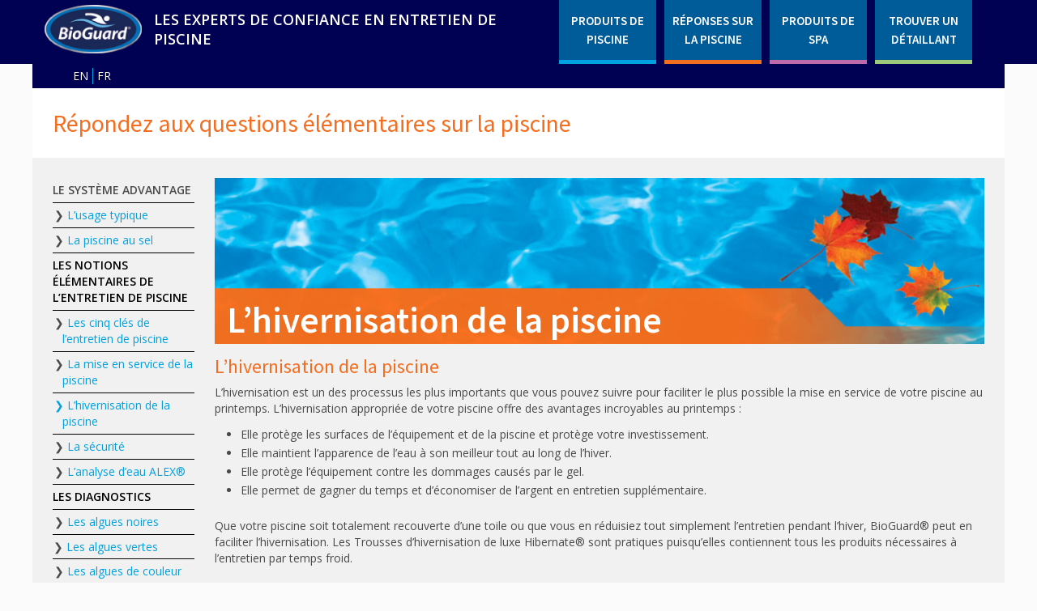

--- FILE ---
content_type: text/html
request_url: https://bioguard.ca/fr/reponses-sur-la-piscine/les-notions-elementaires-de-lentretien-de-piscine/lhivernisation-de-la-piscine/
body_size: 36295
content:
<!doctype html>
<html lang="fr">
<head>
    <meta http-equiv="Content-type" content="text/html; charset=utf-8">
    <link rel="shortcut icon" type="image/png" href="https://d16bl9hbknyxy0.cloudfront.net/303ea2c8-8d4b-4eaa-916a-124b41d84728/f460e251-79e5-45c5-a5de-da6b844aac7d/bioguard-oval-logo-4c-512x512-favicon.png?w=32&h=32&fit=contain&format=png&Expires=9223372036854775&Signature=[base64]~dqDNB04OyFh8BEW6K2u2WfMQ5hMXbyV-l4nVYmIhKcKmEx1YShfYCc~Aeuul8WEAHja4x696YINo~SI5216PFL41sGssE0Q-m~lMx0gcgnvrhWuLZ-k-ocIweAVA__&Key-Pair-Id=K2SKI2Y48Y62V1">
    <!--[if lt IE 11]><link rel="shortcut icon" href="https://d16bl9hbknyxy0.cloudfront.net/303ea2c8-8d4b-4eaa-916a-124b41d84728/f460e251-79e5-45c5-a5de-da6b844aac7d/bioguard-oval-logo-4c-512x512-favicon.png?&Expires=9223372036854775&Signature=gXu~i320RlSUW0ur5HleqQ5ThShYinLKeaPR-Kd845glkb6ihK-uSelMgsOtXTOZ5PfhLhzHytURyAVXBsxJlXShJ0RBqa9WUhJBkMIfmxvPyq3HtvnnTxPXMPmpW~nGbPX-6hFhS3h6-Q21~0xti36amxcXS3Hmxlq88DvslOQt3SAzqMC5jtJu2AuyN-aC7UU0ICczwObK9CjDCKUOLz~c~6cn9D7sRstIuAuu7UXg5DQcFGXHS7auiCXhX84fG638hKWc7b4GJv19fI-CMhueUddVLcagg6vrsqns9ODyV98p0S7nDmTv9YR2xpI8kv~hqvj8g1picUba03duaQ__&Key-Pair-Id=K2SKI2Y48Y62V1"><![endif]-->
    <title>L’hivernisation de la piscine - BioGuard Canada</title>
    <script>/Mobi/.test(navigator.appVersion)&&(document.documentElement.className+=" is-mobile")</script>
    <meta name="viewport" content="width=device-width,initial-scale=1">
    <meta name="twitter:card" content="summary_large_image">
    <meta name="twitter:title" content="L’hivernisation de la piscine - BioGuard Canada">
    <meta name="twitter:description" content="">
    <meta name="twitter:image" content="">
    <meta name="description" content="">
    <meta property="og:title" content="L’hivernisation de la piscine - BioGuard Canada">
    <meta property="og:description" content="">
    <meta property="og:image" content="">
    <meta property="og:image:secure_url" content="">
    <meta name="robots" content="index, follow">
    <link rel="canonical" href="https://bioguard.ca/fr/reponses-sur-la-piscine/les-notions-elementaires-de-lentretien-de-piscine/lhivernisation-de-la-piscine">
    <script>window.$bc_canPlayHLS=document.createElement("video").canPlayType("application/vnd.apple.mpegurl")</script>
    <style>@media print,screen{body{--bc-unitless-lh:1;font-style:normal;color:#4a4a4a;padding-top:0;margin-top:0;font-weight:400;padding-right:0;margin-right:0;font-size:14px;font-family:"Source Sans Pro";margin-left:0;background-color:#fbfbfb;text-align:left;padding-left:0;text-indent:0;margin-bottom:24px;line-height:1.429;padding-bottom:0;letter-spacing:normal;text-decoration:none;text-transform:none}.bc-grid-wrapper,.component-wrapper{position:relative;top:auto;left:auto;base-background-position-x:center;base-background-position-y:center;base-background-size:cover;base-background-repeat:no-repeat;base-background-attachment:local;base-border-style:solid;border-color:#000;border-width:1px;transition-timing-function:cubic-bezier(.42,0,.58,1);transition-duration:250ms;transition-delay:0s;transition-property:all}.focus-site-width,.root-site-width{width:100%;max-width:1200px}.bc-column,.bc-grid,.component-inner{base-border-style:solid;border-color:#000;border-width:1px;transition-timing-function:cubic-bezier(.42,0,.58,1);transition-duration:250ms;transition-delay:0s;transition-property:all}.bc-text-content h1,.bc-text-content h2,.bc-text-content h3,.bc-text-content h4,.bc-text-content h5,.bc-text-content h6{font-size:inherit}.bc-column{min-height:250px}.bc-container-wrapper{border-style:none;border-color:#000;border-width:1px;width:100%;transition-timing-function:cubic-bezier(.42,0,.58,1);transition-duration:250ms;transition-delay:0s;transition-property:all}.bc-embed>iframe,.component-inner{margin-top:0;margin-bottom:0;min-height:125px}.bc-li-wrapper>span .component-inner{min-height:0}.bc-ul-wrapper .component-inner{min-height:0}.bc-text-wrapper{width:100%;transition-timing-function:cubic-bezier(.42,0,.58,1);transition-duration:250ms;transition-delay:0s;transition-property:all}.bc-text-content .public-DraftEditor-content>div>*{margin-top:0;padding-top:0;padding-bottom:0;margin-bottom:24px;font-weight:inherit}.bc-image-wrapper{width:100%;float:left;transition-timing-function:cubic-bezier(.42,0,.58,1);transition-duration:250ms;transition-delay:0s;transition-property:all}.bc-text-content a{text-decoration:none;transition-timing-function:cubic-bezier(.42,0,.58,1);transition-duration:250ms;transition-delay:0s;transition-property:color}.bc-text-content .public-DraftEditor-content>div a,.bc-text-content .public-DraftEditor-content>div a:link{color:#00a1e0}.bc-text-content .public-DraftEditor-content>div>p{font-family:"Open Sans";margin-bottom:12px}.bc-text-content .public-DraftEditor-content>div>h1{font-size:45px;line-height:1.111}.bc-text-content .public-DraftEditor-content>div>h2{font-size:30px;line-height:1.2}.bc-text-content .public-DraftEditor-content>div>h3{font-size:24px;line-height:1.083}.bc-text-content .public-DraftEditor-content>div>h4{font-size:22px;line-height:1.364;font-weight:600}.bc-text-content .public-DraftEditor-content>div>h5{font-size:18px;line-height:1.556;font-family:"Open Sans"}.bc-text-content .public-DraftEditor-content>div>h6{font-size:14px;line-height:1.429}.bc-text-content .public-DraftEditor-content>div>ol{margin-left:0;padding-left:32px;list-style-position:outside;font-family:"Open Sans"}.bc-text-content .public-DraftEditor-content>div>ol li{margin-bottom:3px}.bc-text-content .public-DraftEditor-content>div>ul{margin-left:0;padding-left:32px;list-style-position:outside;font-family:"Open Sans"}.bc-text-content .public-DraftEditor-content>div>ul li{margin-bottom:3px}.is-horizontal.bc-link-tree-wrapper{font-size:13px;line-height:1.538}.is-horizontal.bc-link-tree-wrapper>.component-inner{min-height:21px}.is-horizontal .bc-link-tree>.bc-ul>.bc-li-wrapper{margin-top:0;margin-bottom:0;margin-right:5px;margin-left:5px}.is-horizontal .bc-link-tree>.bc-ul>.bc-li-wrapper>span>.component-inner{padding-top:0;padding-bottom:0;padding-right:5px;padding-left:5px}.is-horizontal .bc-link-tree>.bc-ul>.bc-li-wrapper>span>.component-inner>.bc-li>span>.bc-ul-wrapper{transform:translateY(19px);transform-translate-y:19px}.is-horizontal .bc-li>span>.bc-ul-wrapper{background-color:#2e2e2e;color:#fff;width:260px;margin-left:-5px}.is-horizontal .bc-li .bc-ul-wrapper .bc-ul-wrapper{transform:translateX(0);transform-translate-x:0}.is-horizontal .bc-li>span>.bc-ul-wrapper>.component-inner>.bc-ul>.bc-li-wrapper>span>.component-inner{padding-left:10px;padding-right:10px;padding-top:5px;padding-bottom:5px}.is-vertical.bc-link-tree-wrapper{border-right-style:none;font-weight:400;border-top-style:none;border-bottom-style:none;border-left-style:none}.is-vertical.bc-link-tree-wrapper>.component-inner{min-height:21px}.is-vertical .bc-link-tree>.bc-ul>.bc-li-wrapper{border-right-style:none;display:block;width:100%;border-top-style:none;base-border-bottom:1;border-color:rgba(255,255,255,0);border-bottom-style:solid;float:left;border-left-style:none}.is-vertical .bc-li>span>.bc-ul-wrapper{color:#999}.is-vertical .bc-li>span>.bc-ul-wrapper>.component-inner{padding-left:30px}.is-vertical .bc-li>span>.bc-ul-wrapper>.component-inner>.bc-ul>.bc-li-wrapper{display:block;width:100%;float:left}.is-vertical .bc-li>span>.bc-ul-wrapper>.component-inner>.bc-ul>.bc-li-wrapper>span>.component-inner{padding-left:10px;padding-right:10px}.lightbox-container{position:fixed;width:100%;min-height:100%;top:0;left:0;z-index:1000;background-color:#000;transform:scale(.9);transition-duration:250ms;transition-timing-function:cubic-bezier(.42,0,.58,1);transition-delay:0s}.lightbox-container.active{transform:scale(1)}.lightbox-container .slide,.lightbox-container .slide-cover>div{background-position-x:center;background-position-y:center;background-size:contain;background-repeat:no-repeat;background-attachment:local}.bc-gallery-wrapper>.component-inner{min-height:0}.bc-carousel-mode>.bc-carousel-wrapper,.bc-gallery-item-wrapper{transition-duration:.5s;transition-timing-function:cubic-bezier(.42,0,.58,1);transition-delay:0s}.lightbox-container>.bc-carousel-wrapper{transition-duration:.5s;transition-timing-function:cubic-bezier(.42,0,.58,1);transition-delay:0s}.is-horizontal .bc-li>span>.bc-ul-wrapper>.component-inner>.bc-ul>.bc-li-wrapper{margin-bottom:5px}.bc-text-content .public-DraftEditor-content>div a:hover,.bc-text-content .public-DraftEditor-content>div a:link:hover,.gs-links.preview-hover .bc-text-content .public-DraftEditor-content>div a,.gs-links.preview-hover .bc-text-content .public-DraftEditor-content>div a:link{border-bottom-style:solid;border-width:1px;base-border-bottom:1;color:#4a4a4a}.is-horizontal.bc-link-tree-wrapper,.is-horizontal.bc-link-tree-wrapper>.component-inner{transition-duration:0s}.is-horizontal .bc-link-tree>.bc-ul>.bc-li-wrapper,.is-horizontal .bc-link-tree>.bc-ul>.bc-li-wrapper .bc-li.bc-li,.is-horizontal .bc-link-tree>.bc-ul>.bc-li-wrapper>span>.component-inner{transition-duration:0s}.is-horizontal .bc-li .bc-ul-wrapper .bc-ul-wrapper,.is-horizontal .bc-li>span>.bc-ul-wrapper,.is-horizontal .bc-li>span>.bc-ul-wrapper>.component-inner,.is-horizontal .bc-link-tree>.bc-ul>.bc-li-wrapper>span>.component-inner>.bc-li>span>.bc-ul-wrapper,.is-horizontal .bc-ul .bc-li{transition-duration:0s}.is-horizontal .bc-li>span>.bc-ul-wrapper>.component-inner>.bc-ul>.bc-li-wrapper,.is-horizontal .bc-li>span>.bc-ul-wrapper>.component-inner>.bc-ul>.bc-li-wrapper .bc-li.bc-li,.is-horizontal .bc-li>span>.bc-ul-wrapper>.component-inner>.bc-ul>.bc-li-wrapper>span>.component-inner{transition-duration:0s}.gs-vertical-link-tree.preview-hover .is-vertical.bc-link-tree-wrapper,.is-vertical.bc-link-tree-wrapper:hover{border-right-style:none;border-top-style:none;border-bottom-style:none;border-left-style:none}.gs-vertical-link-tree-li.preview-hover .is-vertical .bc-link-tree>.bc-ul>.bc-li-wrapper,.is-vertical .bc-link-tree>.bc-ul>.bc-li-wrapper:hover{border-right-style:none;border-top-style:none;border-color:#fff;border-bottom-style:solid;border-left-style:none;base-border-bottom:1}}@media print,screen and (max-width:1024px){.bc-text-content .public-DraftEditor-content>div>h4{font-size:20px;line-height:1.4}}@media print,screen and (max-width:768px){.bc-text-content .public-DraftEditor-content>div>h1{font-size:40px;line-height:1}.bc-text-content .public-DraftEditor-content>div>h2{font-size:28px;line-height:1.214}.bc-text-content .public-DraftEditor-content>div>h3{font-size:20px}.bc-text-content .public-DraftEditor-content>div>h4{line-height:1.3;font-size:20px}.bc-text-content .public-DraftEditor-content>div>h5{font-size:16px;line-height:1.625}}@media only screen and (max-width:480px){.bc-text-content .public-DraftEditor-content>div>h1{font-size:30px;line-height:1.067}.bc-text-content .public-DraftEditor-content>div>h2{font-size:26px;line-height:1.231}.bc-text-content .public-DraftEditor-content>div>h4{font-size:18px;line-height:1.333}.bc-text-content .public-DraftEditor-content>div>h6{font-size:12px;line-height:1.5}}/*! normalize.css v4.1.1 | MIT License | github.com/necolas/normalize.css */html{font-family:sans-serif;line-height:1.15;-ms-text-size-adjust:100%;-webkit-text-size-adjust:100%}body{margin:0}article,aside,details,figcaption,figure,footer,header,main,menu,nav,section,summary{display:block}audio,canvas,progress,video{display:inline-block}audio:not([controls]){display:none;height:0}progress{vertical-align:baseline}[hidden],template{display:none}a{background-color:transparent;-webkit-text-decoration-skip:objects}a:active,a:hover{outline-width:0}abbr[title]{border-bottom:none;text-decoration:underline;-webkit-text-decoration:underline dotted;text-decoration:underline dotted}b,strong{font-weight:inherit}b,strong{font-weight:bolder}dfn{font-style:italic}h1{font-size:2em;margin:.67em 0}mark{background-color:#ff0;color:#000}small{font-size:80%}sub,sup{font-size:75%;line-height:0;position:relative;vertical-align:baseline}sub{bottom:-.25em}sup{top:-.5em}img{border-style:none}svg:not(:root){overflow:hidden}code,kbd,pre,samp{font-family:monospace,monospace;font-size:1em}figure{margin:1em 40px}hr{box-sizing:content-box;height:0;overflow:visible}button,input,optgroup,select,textarea{font:inherit;margin:0}optgroup{font-weight:700}button,input{overflow:visible}button,select{text-transform:none}[type=reset],[type=submit],button,html [type=button]{-webkit-appearance:button}[type=button]::-moz-focus-inner,[type=reset]::-moz-focus-inner,[type=submit]::-moz-focus-inner,button::-moz-focus-inner{border-style:none;padding:0}[type=button]:-moz-focusring,[type=reset]:-moz-focusring,[type=submit]:-moz-focusring,button:-moz-focusring{outline:1px dotted ButtonText}fieldset{border:1px solid silver;margin:0 2px;padding:.35em .625em .75em}legend{box-sizing:border-box;color:inherit;display:table;max-width:100%;padding:0;white-space:normal}textarea{overflow:auto}[type=checkbox],[type=radio]{box-sizing:border-box;padding:0}[type=number]::-webkit-inner-spin-button,[type=number]::-webkit-outer-spin-button{height:auto}[type=search]{-webkit-appearance:textfield;outline-offset:-2px}[type=search]::-webkit-search-cancel-button,[type=search]::-webkit-search-decoration{-webkit-appearance:none}::-webkit-input-placeholder{color:inherit;opacity:.54}::-webkit-file-upload-button{-webkit-appearance:button;font:inherit}.animated{-webkit-animation-duration:1s;animation-duration:1s;-webkit-animation-delay:0s;animation-delay:0s;-webkit-animation-fill-mode:both;animation-fill-mode:both}@-webkit-keyframes fadeIn{0%{opacity:0}to{opacity:1}}@keyframes fadeIn{0%{opacity:0}to{opacity:1}}.fadeIn{-webkit-animation-name:fadeIn;animation-name:fadeIn}@-webkit-keyframes fadeInUp{0%{opacity:0;-webkit-transform:translateY(20px);transform:translateY(20px)}to{opacity:1;-webkit-transform:translateY(0);transform:translateY(0)}}@keyframes fadeInUp{0%{opacity:0;-webkit-transform:translateY(20px);transform:translateY(20px)}to{opacity:1;-webkit-transform:translateY(0);transform:translateY(0)}}.fadeInUp{-webkit-animation-name:fadeInUp;animation-name:fadeInUp}@-webkit-keyframes fadeInDown{0%{opacity:0;-webkit-transform:translateY(-20px);transform:translateY(-20px)}to{opacity:1;-webkit-transform:translateY(0);transform:translateY(0)}}@keyframes fadeInDown{0%{opacity:0;-webkit-transform:translateY(-20px);transform:translateY(-20px)}to{opacity:1;-webkit-transform:translateY(0);transform:translateY(0)}}.fadeInDown{-webkit-animation-name:fadeInDown;animation-name:fadeInDown}@-webkit-keyframes fadeInLeft{0%{opacity:0;-webkit-transform:translateX(-20px);transform:translateX(-20px)}to{opacity:1;-webkit-transform:translateX(0);transform:translateX(0)}}@keyframes fadeInLeft{0%{opacity:0;-webkit-transform:translateX(-20px);transform:translateX(-20px)}to{opacity:1;-webkit-transform:translateX(0);transform:translateX(0)}}.fadeInLeft{-webkit-animation-name:fadeInLeft;animation-name:fadeInLeft}@-webkit-keyframes fadeInRight{0%{opacity:0;-webkit-transform:translateX(20px);transform:translateX(20px)}to{opacity:1;-webkit-transform:translateX(0);transform:translateX(0)}}@keyframes fadeInRight{0%{opacity:0;-webkit-transform:translateX(20px);transform:translateX(20px)}to{opacity:1;-webkit-transform:translateX(0);transform:translateX(0)}}.fadeInRight{-webkit-animation-name:fadeInRight;animation-name:fadeInRight}@-webkit-keyframes fadeInUpBig{0%{opacity:0;-webkit-transform:translateY(2000px);transform:translateY(2000px)}to{opacity:1;-webkit-transform:translateY(0);transform:translateY(0)}}@keyframes fadeInUpBig{0%{opacity:0;-webkit-transform:translateY(2000px);transform:translateY(2000px)}to{opacity:1;-webkit-transform:translateY(0);transform:translateY(0)}}.fadeInUpBig{-webkit-animation-name:fadeInUpBig;animation-name:fadeInUpBig}@-webkit-keyframes fadeInDownBig{0%{opacity:0;-webkit-transform:translateY(-2000px);transform:translateY(-2000px)}to{opacity:1;-webkit-transform:translateY(0);transform:translateY(0)}}@keyframes fadeInDownBig{0%{opacity:0;-webkit-transform:translateY(-2000px);transform:translateY(-2000px)}to{opacity:1;-webkit-transform:translateY(0);transform:translateY(0)}}.fadeInDownBig{-webkit-animation-name:fadeInDownBig;animation-name:fadeInDownBig}@-webkit-keyframes fadeInLeftBig{0%{opacity:0;-webkit-transform:translateX(-2000px);transform:translateX(-2000px)}to{opacity:1;-webkit-transform:translateX(0);transform:translateX(0)}}@keyframes fadeInLeftBig{0%{opacity:0;-webkit-transform:translateX(-2000px);transform:translateX(-2000px)}to{opacity:1;-webkit-transform:translateX(0);transform:translateX(0)}}.fadeInLeftBig{-webkit-animation-name:fadeInLeftBig;animation-name:fadeInLeftBig}@-webkit-keyframes fadeInRightBig{0%{opacity:0;-webkit-transform:translateX(2000px);transform:translateX(2000px)}to{opacity:1;-webkit-transform:translateX(0);transform:translateX(0)}}@keyframes fadeInRightBig{0%{opacity:0;-webkit-transform:translateX(2000px);transform:translateX(2000px)}to{opacity:1;-webkit-transform:translateX(0);transform:translateX(0)}}.fadeInRightBig{-webkit-animation-name:fadeInRightBig;animation-name:fadeInRightBig}@-webkit-keyframes fadeOut{0%{opacity:1}to{opacity:0}}@keyframes fadeOut{0%{opacity:1}to{opacity:0}}.fadeOut{-webkit-animation-name:fadeOut;animation-name:fadeOut}@-webkit-keyframes fadeOutDown{0%{opacity:1;-webkit-transform:translateY(0);transform:translateY(0)}to{opacity:0;-webkit-transform:translateY(20px);transform:translateY(20px)}}@keyframes fadeOutDown{0%{opacity:1;-webkit-transform:translateY(0);transform:translateY(0)}to{opacity:0;-webkit-transform:translateY(20px);transform:translateY(20px)}}.fadeOutDown{-webkit-animation-name:fadeOutDown;animation-name:fadeOutDown}@-webkit-keyframes fadeOutDownBig{0%{opacity:1;-webkit-transform:translateY(0);transform:translateY(0)}to{opacity:0;-webkit-transform:translateY(2000px);transform:translateY(2000px)}}@keyframes fadeOutDownBig{0%{opacity:1;-webkit-transform:translateY(0);transform:translateY(0)}to{opacity:0;-webkit-transform:translateY(2000px);transform:translateY(2000px)}}.fadeOutDownBig{-webkit-animation-name:fadeOutDownBig;animation-name:fadeOutDownBig}@-webkit-keyframes fadeOutLeft{0%{opacity:1;-webkit-transform:translateX(0);transform:translateX(0)}to{opacity:0;-webkit-transform:translateX(-20px);transform:translateX(-20px)}}@keyframes fadeOutLeft{0%{opacity:1;-webkit-transform:translateX(0);transform:translateX(0)}to{opacity:0;-webkit-transform:translateX(-20px);transform:translateX(-20px)}}.fadeOutLeft{-webkit-animation-name:fadeOutLeft;animation-name:fadeOutLeft}@-webkit-keyframes fadeOutLeftBig{0%{opacity:1;-webkit-transform:translateX(0);transform:translateX(0)}to{opacity:0;-webkit-transform:translateX(-2000px);transform:translateX(-2000px)}}@keyframes fadeOutLeftBig{0%{opacity:1;-webkit-transform:translateX(0);transform:translateX(0)}to{opacity:0;-webkit-transform:translateX(-2000px);transform:translateX(-2000px)}}.fadeOutLeftBig{-webkit-animation-name:fadeOutLeftBig;animation-name:fadeOutLeftBig}@-webkit-keyframes fadeOutRight{0%{opacity:1;-webkit-transform:translateX(0);transform:translateX(0)}to{opacity:0;-webkit-transform:translateX(20px);transform:translateX(20px)}}@keyframes fadeOutRight{0%{opacity:1;-webkit-transform:translateX(0);transform:translateX(0)}to{opacity:0;-webkit-transform:translateX(20px);transform:translateX(20px)}}.fadeOutRight{-webkit-animation-name:fadeOutRight;animation-name:fadeOutRight}@-webkit-keyframes fadeOutRightBig{0%{opacity:1;-webkit-transform:translateX(0);transform:translateX(0)}to{opacity:0;-webkit-transform:translateX(2000px);transform:translateX(2000px)}}@keyframes fadeOutRightBig{0%{opacity:1;-webkit-transform:translateX(0);transform:translateX(0)}to{opacity:0;-webkit-transform:translateX(2000px);transform:translateX(2000px)}}.fadeOutRightBig{-webkit-animation-name:fadeOutRightBig;animation-name:fadeOutRightBig}@-webkit-keyframes fadeOutUp{0%{opacity:1;-webkit-transform:translateY(0);transform:translateY(0)}to{opacity:0;-webkit-transform:translateY(-20px);transform:translateY(-20px)}}@keyframes fadeOutUp{0%{opacity:1;-webkit-transform:translateY(0);transform:translateY(0)}to{opacity:0;-webkit-transform:translateY(-20px);transform:translateY(-20px)}}.fadeOutUp{-webkit-animation-name:fadeOutUp;animation-name:fadeOutUp}@-webkit-keyframes fadeOutUpBig{0%{opacity:1;-webkit-transform:translateY(0);transform:translateY(0)}to{opacity:0;-webkit-transform:translateY(-2000px);transform:translateY(-2000px)}}@keyframes fadeOutUpBig{0%{opacity:1;-webkit-transform:translateY(0);transform:translateY(0)}to{opacity:0;-webkit-transform:translateY(-2000px);transform:translateY(-2000px)}}.fadeOutUpBig{-webkit-animation-name:fadeOutUpBig;animation-name:fadeOutUpBig}@-webkit-keyframes scaleIn{0%{opacity:0;-webkit-transform:scale(.3);transform:scale(.3)}to{opacity:1;-webkit-transform:scale(1);transform:scale(1)}}@keyframes scaleIn{0%{opacity:0;-webkit-transform:scale(.3);transform:scale(.3)}to{opacity:1;-webkit-transform:scale(1);transform:scale(1)}}.scaleIn{-webkit-animation-name:scaleIn;animation-name:scaleIn}@-webkit-keyframes bounceIn{0%{opacity:0;-webkit-transform:scale(.3);transform:scale(.3)}50%{opacity:1;-webkit-transform:scale(1.05);transform:scale(1.05)}70%{-webkit-transform:scale(.9);transform:scale(.9)}to{opacity:1;-webkit-transform:scale(1);transform:scale(1)}}@keyframes bounceIn{0%{opacity:0;-webkit-transform:scale(.3);transform:scale(.3)}50%{opacity:1;-webkit-transform:scale(1.05);transform:scale(1.05)}70%{-webkit-transform:scale(.9);transform:scale(.9)}to{opacity:1;-webkit-transform:scale(1);transform:scale(1)}}.bounceIn{-webkit-animation-name:bounceIn;animation-name:bounceIn}@-webkit-keyframes bounceInUp{0%{opacity:0;-webkit-transform:translateY(2000px);transform:translateY(2000px)}60%{opacity:1;-webkit-transform:translateY(-30px);transform:translateY(-30px)}80%{-webkit-transform:translateY(10px);transform:translateY(10px)}to{opacity:1;-webkit-transform:translateY(0);transform:translateY(0)}}@keyframes bounceInUp{0%{opacity:0;-webkit-transform:translateY(2000px);transform:translateY(2000px)}60%{opacity:1;-webkit-transform:translateY(-30px);transform:translateY(-30px)}80%{-webkit-transform:translateY(10px);transform:translateY(10px)}to{opacity:1;-webkit-transform:translateY(0);transform:translateY(0)}}.bounceInUp{-webkit-animation-name:bounceInUp;animation-name:bounceInUp}@-webkit-keyframes bounceInDown{0%{opacity:0;-webkit-transform:translateY(-2000px);transform:translateY(-2000px)}60%{opacity:1;-webkit-transform:translateY(30px);transform:translateY(30px)}80%{-webkit-transform:translateY(-10px);transform:translateY(-10px)}to{opacity:1;-webkit-transform:translateY(0);transform:translateY(0)}}@keyframes bounceInDown{0%{opacity:0;-webkit-transform:translateY(-2000px);transform:translateY(-2000px)}60%{opacity:1;-webkit-transform:translateY(30px);transform:translateY(30px)}80%{-webkit-transform:translateY(-10px);transform:translateY(-10px)}to{opacity:1;-webkit-transform:translateY(0);transform:translateY(0)}}.bounceInDown{-webkit-animation-name:bounceInDown;animation-name:bounceInDown}@-webkit-keyframes bounceInLeft{0%{opacity:0;-webkit-transform:translateX(-2000px);transform:translateX(-2000px)}60%{opacity:1;-webkit-transform:translateX(30px);transform:translateX(30px)}80%{-webkit-transform:translateX(-10px);transform:translateX(-10px)}to{opacity:1;-webkit-transform:translateX(0);transform:translateX(0)}}@keyframes bounceInLeft{0%{opacity:0;-webkit-transform:translateX(-2000px);transform:translateX(-2000px)}60%{opacity:1;-webkit-transform:translateX(30px);transform:translateX(30px)}80%{-webkit-transform:translateX(-10px);transform:translateX(-10px)}to{opacity:1;-webkit-transform:translateX(0);transform:translateX(0)}}.bounceInLeft{-webkit-animation-name:bounceInLeft;animation-name:bounceInLeft}@-webkit-keyframes bounceInRight{0%{opacity:0;-webkit-transform:translateX(2000px);transform:translateX(2000px)}60%{opacity:1;-webkit-transform:translateX(-30px);transform:translateX(-30px)}80%{-webkit-transform:translateX(10px);transform:translateX(10px)}to{opacity:1;-webkit-transform:translateX(0);transform:translateX(0)}}@keyframes bounceInRight{0%{opacity:0;-webkit-transform:translateX(2000px);transform:translateX(2000px)}60%{opacity:1;-webkit-transform:translateX(-30px);transform:translateX(-30px)}80%{-webkit-transform:translateX(10px);transform:translateX(10px)}to{opacity:1;-webkit-transform:translateX(0);transform:translateX(0)}}.bounceInRight{-webkit-animation-name:bounceInRight;animation-name:bounceInRight}@-webkit-keyframes bounceOut{0%{opacity:1;-webkit-transform:scale(1);transform:scale(1)}25%{-webkit-transform:scale(.95);transform:scale(.95)}50%{opacity:1;-webkit-transform:scale(1.1);transform:scale(1.1)}to{opacity:0;-webkit-transform:scale(.3);transform:scale(.3)}}@keyframes bounceOut{0%{opacity:1;-webkit-transform:scale(1);transform:scale(1)}25%{-webkit-transform:scale(.95);transform:scale(.95)}50%{opacity:1;-webkit-transform:scale(1.1);transform:scale(1.1)}to{opacity:0;-webkit-transform:scale(.3);transform:scale(.3)}}.bounceOut{-webkit-animation-name:bounceOut;animation-name:bounceOut}@-webkit-keyframes bounceOutDown{0%{opacity:1;-webkit-transform:translateY(0);transform:translateY(0)}20%{opacity:1;-webkit-transform:translateY(-20px);transform:translateY(-20px)}to{opacity:0;-webkit-transform:translateY(2000px);transform:translateY(2000px)}}@keyframes bounceOutDown{0%{opacity:1;-webkit-transform:translateY(0);transform:translateY(0)}20%{opacity:1;-webkit-transform:translateY(-20px);transform:translateY(-20px)}to{opacity:0;-webkit-transform:translateY(2000px);transform:translateY(2000px)}}.bounceOutDown{-webkit-animation-name:bounceOutDown;animation-name:bounceOutDown}@-webkit-keyframes bounceOutLeft{0%{opacity:1;-webkit-transform:translateX(0);transform:translateX(0)}20%{opacity:1;-webkit-transform:translateX(20px);transform:translateX(20px)}to{opacity:0;-webkit-transform:translateX(-2000px);transform:translateX(-2000px)}}@keyframes bounceOutLeft{0%{opacity:1;-webkit-transform:translateX(0);transform:translateX(0)}20%{opacity:1;-webkit-transform:translateX(20px);transform:translateX(20px)}to{opacity:0;-webkit-transform:translateX(-2000px);transform:translateX(-2000px)}}.bounceOutLeft{-webkit-animation-name:bounceOutLeft;animation-name:bounceOutLeft}@-webkit-keyframes bounceOutRight{0%{opacity:1;-webkit-transform:translateX(0);transform:translateX(0)}20%{opacity:1;-webkit-transform:translateX(-20px);transform:translateX(-20px)}to{opacity:0;-webkit-transform:translateX(2000px);transform:translateX(2000px)}}@keyframes bounceOutRight{0%{opacity:1;-webkit-transform:translateX(0);transform:translateX(0)}20%{opacity:1;-webkit-transform:translateX(-20px);transform:translateX(-20px)}to{opacity:0;-webkit-transform:translateX(2000px);transform:translateX(2000px)}}.bounceOutRight{-webkit-animation-name:bounceOutRight;animation-name:bounceOutRight}@-webkit-keyframes bounceOutUp{0%{opacity:1;-webkit-transform:translateY(0);transform:translateY(0)}20%{opacity:1;-webkit-transform:translateY(20px);transform:translateY(20px)}to{opacity:0;-webkit-transform:translateY(-2000px);transform:translateY(-2000px)}}@keyframes bounceOutUp{0%{opacity:1;-webkit-transform:translateY(0);transform:translateY(0)}20%{opacity:1;-webkit-transform:translateY(20px);transform:translateY(20px)}to{opacity:0;-webkit-transform:translateY(-2000px);transform:translateY(-2000px)}}.bounceOutUp{-webkit-animation-name:bounceOutUp;animation-name:bounceOutUp}@-webkit-keyframes flipInX{0%{-webkit-transform:perspective(400px) rotateX(90deg);transform:perspective(400px) rotateX(90deg);opacity:0}to{-webkit-transform:perspective(400px) rotateX(0);transform:perspective(400px) rotateX(0);opacity:1}}@keyframes flipInX{0%{-webkit-transform:perspective(400px) rotateX(90deg);transform:perspective(400px) rotateX(90deg);opacity:0}to{-webkit-transform:perspective(400px) rotateX(0);transform:perspective(400px) rotateX(0);opacity:1}}.flipInX{-webkit-animation-name:flipInX;animation-name:flipInX}@-webkit-keyframes flipInY{0%{-webkit-transform:perspective(400px) rotateY(90deg);transform:perspective(400px) rotateY(90deg);opacity:0;-webkit-backface-visibility:visible;backface-visibility:visible}to{-webkit-transform:perspective(400px) rotateY(0);transform:perspective(400px) rotateY(0);opacity:1;-webkit-backface-visibility:visible;backface-visibility:visible}}@keyframes flipInY{0%{-webkit-transform:perspective(400px) rotateY(90deg);transform:perspective(400px) rotateY(90deg);opacity:0;-webkit-backface-visibility:visible;backface-visibility:visible}to{-webkit-transform:perspective(400px) rotateY(0);transform:perspective(400px) rotateY(0);opacity:1;-webkit-backface-visibility:visible;backface-visibility:visible}}.flipInY{-webkit-animation-name:flipInY;animation-name:flipInY}@-webkit-keyframes flipOutX{0%{-webkit-transform:perspective(400px) rotateX(0);transform:perspective(400px) rotateX(0);opacity:1;-webkit-backface-visibility:visible;backface-visibility:visible}to{-webkit-transform:perspective(400px) rotateX(90deg);transform:perspective(400px) rotateX(90deg);opacity:0;-webkit-backface-visibility:visible;backface-visibility:visible}}@keyframes flipOutX{0%{-webkit-transform:perspective(400px) rotateX(0);transform:perspective(400px) rotateX(0);opacity:1;-webkit-backface-visibility:visible;backface-visibility:visible}to{-webkit-transform:perspective(400px) rotateX(90deg);transform:perspective(400px) rotateX(90deg);opacity:0;-webkit-backface-visibility:visible;backface-visibility:visible}}.flipOutX{-webkit-animation-name:flipOutX;animation-name:flipOutX}@-webkit-keyframes flipOutY{0%{-webkit-transform:perspective(400px) rotateY(0);transform:perspective(400px) rotateY(0);opacity:1;-webkit-backface-visibility:visible;backface-visibility:visible}to{-webkit-transform:perspective(400px) rotateY(90deg);transform:perspective(400px) rotateY(90deg);opacity:0;-webkit-backface-visibility:visible;backface-visibility:visible}}@keyframes flipOutY{0%{-webkit-transform:perspective(400px) rotateY(0);transform:perspective(400px) rotateY(0);opacity:1;-webkit-backface-visibility:visible;backface-visibility:visible}to{-webkit-transform:perspective(400px) rotateY(90deg);transform:perspective(400px) rotateY(90deg);opacity:0;-webkit-backface-visibility:visible;backface-visibility:visible}}.flipOutY{-webkit-animation-name:flipOutY;animation-name:flipOutY}@-webkit-keyframes lightSpeedIn{0%{-webkit-transform:translateX(100%) skewX(-30deg);transform:translateX(100%) skewX(-30deg);opacity:0;-webkit-animation-timing-function:ease-out;animation-timing-function:ease-out}60%{-webkit-transform:translateX(-20%) skewX(30deg);transform:translateX(-20%) skewX(30deg);opacity:1}80%{-webkit-transform:translateX(0) skewX(-15deg);transform:translateX(0) skewX(-15deg);opacity:1}to{-webkit-transform:translateX(0) skewX(0);transform:translateX(0) skewX(0);opacity:1;-webkit-animation-timing-function:ease-out;animation-timing-function:ease-out}}@keyframes lightSpeedIn{0%{-webkit-transform:translateX(100%) skewX(-30deg);transform:translateX(100%) skewX(-30deg);opacity:0;-webkit-animation-timing-function:ease-out;animation-timing-function:ease-out}60%{-webkit-transform:translateX(-20%) skewX(30deg);transform:translateX(-20%) skewX(30deg);opacity:1}80%{-webkit-transform:translateX(0) skewX(-15deg);transform:translateX(0) skewX(-15deg);opacity:1}to{-webkit-transform:translateX(0) skewX(0);transform:translateX(0) skewX(0);opacity:1;-webkit-animation-timing-function:ease-out;animation-timing-function:ease-out}}.lightSpeedIn{-webkit-animation-name:lightSpeedIn;animation-name:lightSpeedIn}@-webkit-keyframes lightSpeedOut{0%{-webkit-transform:translateX(0) skewX(0);transform:translateX(0) skewX(0);opacity:1;-webkit-animation-timing-function:ease-in;animation-timing-function:ease-in}to{-webkit-transform:translateX(100%) skewX(-30deg);transform:translateX(100%) skewX(-30deg);opacity:0;-webkit-animation-timing-function:ease-in;animation-timing-function:ease-in}}@keyframes lightSpeedOut{0%{-webkit-transform:translateX(0) skewX(0);transform:translateX(0) skewX(0);opacity:1;-webkit-animation-timing-function:ease-in;animation-timing-function:ease-in}to{-webkit-transform:translateX(100%) skewX(-30deg);transform:translateX(100%) skewX(-30deg);opacity:0;-webkit-animation-timing-function:ease-in;animation-timing-function:ease-in}}.lightSpeedOut{-webkit-animation-name:lightSpeedOut;animation-name:lightSpeedOut}@-webkit-keyframes rollIn{0%{opacity:0;-webkit-transform:translateX(-100%) rotate(-120deg);transform:translateX(-100%) rotate(-120deg)}to{opacity:1;-webkit-transform:translateX(0) rotate(0);transform:translateX(0) rotate(0)}}@keyframes rollIn{0%{opacity:0;-webkit-transform:translateX(-100%) rotate(-120deg);transform:translateX(-100%) rotate(-120deg)}to{opacity:1;-webkit-transform:translateX(0) rotate(0);transform:translateX(0) rotate(0)}}.rollIn{-webkit-animation-name:rollIn;animation-name:rollIn}@-webkit-keyframes rollOut{0%{opacity:1;-webkit-transform:translateX(0) rotate(0);transform:translateX(0) rotate(0)}to{opacity:0;-webkit-transform:translateX(100%) rotate(120deg);transform:translateX(100%) rotate(120deg)}}@keyframes rollOut{0%{opacity:1;-webkit-transform:translateX(0) rotate(0);transform:translateX(0) rotate(0)}to{opacity:0;-webkit-transform:translateX(100%) rotate(120deg);transform:translateX(100%) rotate(120deg)}}.rollOut{-webkit-animation-name:rollOut;animation-name:rollOut}@-webkit-keyframes spinIn{0%{-webkit-transform-origin:center center;transform-origin:center center;-webkit-transform:rotate(-200deg);transform:rotate(-200deg);opacity:0}to{-webkit-transform-origin:center center;transform-origin:center center;-webkit-transform:rotate(0);transform:rotate(0);opacity:1}}@keyframes spinIn{0%{-webkit-transform-origin:center center;transform-origin:center center;-webkit-transform:rotate(-200deg);transform:rotate(-200deg);opacity:0}to{-webkit-transform-origin:center center;transform-origin:center center;-webkit-transform:rotate(0);transform:rotate(0);opacity:1}}.rotateIn{-webkit-animation-name:spinIn;animation-name:spinIn}@-webkit-keyframes spinInDownLeft{0%{-webkit-transform-origin:left bottom;transform-origin:left bottom;-webkit-transform:rotate(-90deg);transform:rotate(-90deg);opacity:0}to{-webkit-transform-origin:left bottom;transform-origin:left bottom;-webkit-transform:rotate(0);transform:rotate(0);opacity:1}}@keyframes spinInDownLeft{0%{-webkit-transform-origin:left bottom;transform-origin:left bottom;-webkit-transform:rotate(-90deg);transform:rotate(-90deg);opacity:0}to{-webkit-transform-origin:left bottom;transform-origin:left bottom;-webkit-transform:rotate(0);transform:rotate(0);opacity:1}}.rotateInDownLeft{-webkit-animation-name:spinInDownLeft;animation-name:spinInDownLeft}@-webkit-keyframes spinInDownRight{0%{-webkit-transform-origin:right bottom;transform-origin:right bottom;-webkit-transform:rotate(90deg);transform:rotate(90deg);opacity:0}to{-webkit-transform-origin:right bottom;transform-origin:right bottom;-webkit-transform:rotate(0);transform:rotate(0);opacity:1}}@keyframes spinInDownRight{0%{-webkit-transform-origin:right bottom;transform-origin:right bottom;-webkit-transform:rotate(90deg);transform:rotate(90deg);opacity:0}to{-webkit-transform-origin:right bottom;transform-origin:right bottom;-webkit-transform:rotate(0);transform:rotate(0);opacity:1}}.rotateInDownRight{-webkit-animation-name:spinInDownRight;animation-name:spinInDownRight}@-webkit-keyframes spinInUpLeft{0%{-webkit-transform-origin:left bottom;transform-origin:left bottom;-webkit-transform:rotate(90deg);transform:rotate(90deg);opacity:0}to{-webkit-transform-origin:left bottom;transform-origin:left bottom;-webkit-transform:rotate(0);transform:rotate(0);opacity:1}}@keyframes spinInUpLeft{0%{-webkit-transform-origin:left bottom;transform-origin:left bottom;-webkit-transform:rotate(90deg);transform:rotate(90deg);opacity:0}to{-webkit-transform-origin:left bottom;transform-origin:left bottom;-webkit-transform:rotate(0);transform:rotate(0);opacity:1}}.rotateInUpLeft{-webkit-animation-name:spinInUpLeft;animation-name:spinInUpLeft}@-webkit-keyframes spinInUpRight{0%{-webkit-transform-origin:right bottom;transform-origin:right bottom;-webkit-transform:rotate(-90deg);transform:rotate(-90deg);opacity:0}to{-webkit-transform-origin:right bottom;transform-origin:right bottom;-webkit-transform:rotate(0);transform:rotate(0);opacity:1}}@keyframes spinInUpRight{0%{-webkit-transform-origin:right bottom;transform-origin:right bottom;-webkit-transform:rotate(-90deg);transform:rotate(-90deg);opacity:0}to{-webkit-transform-origin:right bottom;transform-origin:right bottom;-webkit-transform:rotate(0);transform:rotate(0);opacity:1}}.rotateInUpRight{-webkit-animation-name:spinInUpRight;animation-name:spinInUpRight}@-webkit-keyframes spinOut{0%{-webkit-transform-origin:center center;transform-origin:center center;-webkit-transform:rotate(0);transform:rotate(0);opacity:1}to{-webkit-transform-origin:center center;transform-origin:center center;-webkit-transform:rotate(200deg);transform:rotate(200deg);opacity:0}}@keyframes spinOut{0%{-webkit-transform-origin:center center;transform-origin:center center;-webkit-transform:rotate(0);transform:rotate(0);opacity:1}to{-webkit-transform-origin:center center;transform-origin:center center;-webkit-transform:rotate(200deg);transform:rotate(200deg);opacity:0}}.rotateOut{-webkit-animation-name:spinOut;animation-name:spinOut}@-webkit-keyframes spinOutDownLeft{0%{-webkit-transform-origin:left bottom;transform-origin:left bottom;-webkit-transform:rotate(0);transform:rotate(0);opacity:1}to{-webkit-transform-origin:left bottom;transform-origin:left bottom;-webkit-transform:rotate(90deg);transform:rotate(90deg);opacity:0}}@keyframes spinOutDownLeft{0%{-webkit-transform-origin:left bottom;transform-origin:left bottom;-webkit-transform:rotate(0);transform:rotate(0);opacity:1}to{-webkit-transform-origin:left bottom;transform-origin:left bottom;-webkit-transform:rotate(90deg);transform:rotate(90deg);opacity:0}}.rotateOutDownLeft{-webkit-animation-name:spinOutDownLeft;animation-name:spinOutDownLeft}@-webkit-keyframes spinOutDownRight{0%{-webkit-transform-origin:right bottom;transform-origin:right bottom;-webkit-transform:rotate(0);transform:rotate(0);opacity:1}to{-webkit-transform-origin:right bottom;transform-origin:right bottom;-webkit-transform:rotate(-90deg);transform:rotate(-90deg);opacity:0}}@keyframes spinOutDownRight{0%{-webkit-transform-origin:right bottom;transform-origin:right bottom;-webkit-transform:rotate(0);transform:rotate(0);opacity:1}to{-webkit-transform-origin:right bottom;transform-origin:right bottom;-webkit-transform:rotate(-90deg);transform:rotate(-90deg);opacity:0}}.rotateOutDownRight{-webkit-animation-name:spinOutDownRight;animation-name:spinOutDownRight}@-webkit-keyframes spinOutUpLeft{0%{-webkit-transform-origin:left bottom;transform-origin:left bottom;-webkit-transform:rotate(0);transform:rotate(0);opacity:1}to{-webkit-transform-origin:left bottom;transform-origin:left bottom;-webkit-transform:rotate(-90deg);transform:rotate(-90deg);opacity:0}}@keyframes spinOutUpLeft{0%{-webkit-transform-origin:left bottom;transform-origin:left bottom;-webkit-transform:rotate(0);transform:rotate(0);opacity:1}to{-webkit-transform-origin:left bottom;transform-origin:left bottom;-webkit-transform:rotate(-90deg);transform:rotate(-90deg);opacity:0}}.rotateOutUpLeft{-webkit-animation-name:spinOutUpLeft;animation-name:spinOutUpLeft}@-webkit-keyframes spinOutUpRight{0%{-webkit-transform-origin:right bottom;transform-origin:right bottom;-webkit-transform:rotate(0);transform:rotate(0);opacity:1}to{-webkit-transform-origin:right bottom;transform-origin:right bottom;-webkit-transform:rotate(90deg);transform:rotate(90deg);opacity:0}}@keyframes spinOutUpRight{0%{-webkit-transform-origin:right bottom;transform-origin:right bottom;-webkit-transform:rotate(0);transform:rotate(0);opacity:1}to{-webkit-transform-origin:right bottom;transform-origin:right bottom;-webkit-transform:rotate(90deg);transform:rotate(90deg);opacity:0}}.rotateOutUpRight{-webkit-animation-name:spinOutUpRight;animation-name:spinOutUpRight}@-webkit-keyframes flip{0%{opacity:1;-webkit-transform:perspective(400px) rotateY(0);transform:perspective(400px) rotateY(0);-webkit-animation-timing-function:ease-out;animation-timing-function:ease-out;-webkit-backface-visibility:visible;backface-visibility:visible;-webkit-transform-style:preserve-3d;transform-style:preserve-3d}40%{-webkit-transform:perspective(400px) translateZ(150px) rotateY(170deg);transform:perspective(400px) translateZ(150px) rotateY(170deg);-webkit-animation-timing-function:ease-out;animation-timing-function:ease-out}50%{-webkit-transform:perspective(400px) translateZ(150px) rotateY(190deg) scale(1);transform:perspective(400px) translateZ(150px) rotateY(190deg) scale(1);-webkit-animation-timing-function:ease-in;animation-timing-function:ease-in}80%{-webkit-transform:perspective(400px) rotateY(1turn) scale(.95);transform:perspective(400px) rotateY(1turn) scale(.95);-webkit-animation-timing-function:ease-in;animation-timing-function:ease-in}to{opacity:1;-webkit-transform:perspective(400px) scale(1);transform:perspective(400px) scale(1);-webkit-animation-timing-function:ease-in;animation-timing-function:ease-in;-webkit-backface-visibility:visible;backface-visibility:visible;-webkit-transform-style:preserve-3d;transform-style:preserve-3d}}@keyframes flip{0%{opacity:1;-webkit-transform:perspective(400px) rotateY(0);transform:perspective(400px) rotateY(0);-webkit-animation-timing-function:ease-out;animation-timing-function:ease-out;-webkit-backface-visibility:visible;backface-visibility:visible;-webkit-transform-style:preserve-3d;transform-style:preserve-3d}40%{-webkit-transform:perspective(400px) translateZ(150px) rotateY(170deg);transform:perspective(400px) translateZ(150px) rotateY(170deg);-webkit-animation-timing-function:ease-out;animation-timing-function:ease-out}50%{-webkit-transform:perspective(400px) translateZ(150px) rotateY(190deg) scale(1);transform:perspective(400px) translateZ(150px) rotateY(190deg) scale(1);-webkit-animation-timing-function:ease-in;animation-timing-function:ease-in}80%{-webkit-transform:perspective(400px) rotateY(1turn) scale(.95);transform:perspective(400px) rotateY(1turn) scale(.95);-webkit-animation-timing-function:ease-in;animation-timing-function:ease-in}to{opacity:1;-webkit-transform:perspective(400px) scale(1);transform:perspective(400px) scale(1);-webkit-animation-timing-function:ease-in;animation-timing-function:ease-in;-webkit-backface-visibility:visible;backface-visibility:visible;-webkit-transform-style:preserve-3d;transform-style:preserve-3d}}.flip{-webkit-animation-name:flip;animation-name:flip}@-webkit-keyframes pulse{0%{opacity:1;-webkit-transform:scale(1);transform:scale(1)}50%{-webkit-transform:scale(1.1);transform:scale(1.1)}to{opacity:1;-webkit-transform:scale(1);transform:scale(1)}}@keyframes pulse{0%{opacity:1;-webkit-transform:scale(1);transform:scale(1)}50%{-webkit-transform:scale(1.1);transform:scale(1.1)}to{opacity:1;-webkit-transform:scale(1);transform:scale(1)}}.pulse{-webkit-animation-name:pulse;animation-name:pulse}@-webkit-keyframes bounce{0%{opacity:1}0%,20%,50%,80%,to{opacity:1;-webkit-transform:translateY(0);transform:translateY(0)}40%{-webkit-transform:translateY(-30px);transform:translateY(-30px)}60%{-webkit-transform:translateY(-15px);transform:translateY(-15px)}}@keyframes bounce{0%{opacity:1}0%,20%,50%,80%,to{opacity:1;-webkit-transform:translateY(0);transform:translateY(0)}40%{-webkit-transform:translateY(-30px);transform:translateY(-30px)}60%{-webkit-transform:translateY(-15px);transform:translateY(-15px)}}.bounce{-webkit-animation-name:bounce;animation-name:bounce}@-webkit-keyframes shake{0%{opacity:1}0%,to{-webkit-transform:translateX(0);transform:translateX(0)}10%,30%,50%,70%,90%{-webkit-transform:translateX(-10px);transform:translateX(-10px)}20%,40%,60%,80%{-webkit-transform:translateX(10px);transform:translateX(10px)}to{opacity:1}}@keyframes shake{0%{opacity:1}0%,to{-webkit-transform:translateX(0);transform:translateX(0)}10%,30%,50%,70%,90%{-webkit-transform:translateX(-10px);transform:translateX(-10px)}20%,40%,60%,80%{-webkit-transform:translateX(10px);transform:translateX(10px)}to{opacity:1}}.shake{-webkit-animation-name:shake;animation-name:shake}@-webkit-keyframes swing{0%{opacity:1;-webkit-transform-origin:top center;transform-origin:top center}20%{-webkit-transform:rotate(15deg);transform:rotate(15deg)}40%{-webkit-transform:rotate(-10deg);transform:rotate(-10deg)}60%{-webkit-transform:rotate(5deg);transform:rotate(5deg)}80%{-webkit-transform:rotate(-5deg);transform:rotate(-5deg)}to{opacity:1;-webkit-transform:rotate(0);transform:rotate(0);-webkit-transform-origin:top center;transform-origin:top center}}@keyframes swing{0%{opacity:1;-webkit-transform-origin:top center;transform-origin:top center}20%{-webkit-transform:rotate(15deg);transform:rotate(15deg)}40%{-webkit-transform:rotate(-10deg);transform:rotate(-10deg)}60%{-webkit-transform:rotate(5deg);transform:rotate(5deg)}80%{-webkit-transform:rotate(-5deg);transform:rotate(-5deg)}to{opacity:1;-webkit-transform:rotate(0);transform:rotate(0);-webkit-transform-origin:top center;transform-origin:top center}}.swing{-webkit-transform-origin:top center;transform-origin:top center;-webkit-animation-name:swing;animation-name:swing}@-webkit-keyframes tada{0%{opacity:1;-webkit-transform:scale(1);transform:scale(1)}10%,20%{-webkit-transform:scale(.9) rotate(-3deg);transform:scale(.9) rotate(-3deg)}30%,50%,70%,90%{-webkit-transform:scale(1.1) rotate(3deg);transform:scale(1.1) rotate(3deg)}40%,60%,80%{-webkit-transform:scale(1.1) rotate(-3deg);transform:scale(1.1) rotate(-3deg)}to{opacity:1;-webkit-transform:scale(1) rotate(0);transform:scale(1) rotate(0)}}@keyframes tada{0%{opacity:1;-webkit-transform:scale(1);transform:scale(1)}10%,20%{-webkit-transform:scale(.9) rotate(-3deg);transform:scale(.9) rotate(-3deg)}30%,50%,70%,90%{-webkit-transform:scale(1.1) rotate(3deg);transform:scale(1.1) rotate(3deg)}40%,60%,80%{-webkit-transform:scale(1.1) rotate(-3deg);transform:scale(1.1) rotate(-3deg)}to{opacity:1;-webkit-transform:scale(1) rotate(0);transform:scale(1) rotate(0)}}.tada{-webkit-animation-name:tada;animation-name:tada}@-webkit-keyframes wiggle{0%{opacity:1;-webkit-transform:skewX(9deg);transform:skewX(9deg);-webkit-animation-timing-function:ease-in;animation-timing-function:ease-in}10%{-webkit-transform:skewX(-8deg);transform:skewX(-8deg)}20%{-webkit-transform:skewX(7deg);transform:skewX(7deg)}30%{-webkit-transform:skewX(-6deg);transform:skewX(-6deg)}40%{-webkit-transform:skewX(5deg);transform:skewX(5deg)}50%{-webkit-transform:skewX(-4deg);transform:skewX(-4deg)}60%{-webkit-transform:skewX(3deg);transform:skewX(3deg)}70%{-webkit-transform:skewX(-2deg);transform:skewX(-2deg)}80%{-webkit-transform:skewX(1deg);transform:skewX(1deg)}90%{-webkit-transform:skewX(0);transform:skewX(0)}to{opacity:1;-webkit-transform:skewX(0);transform:skewX(0);-webkit-animation-timing-function:ease-in;animation-timing-function:ease-in}}@keyframes wiggle{0%{opacity:1;-webkit-transform:skewX(9deg);transform:skewX(9deg);-webkit-animation-timing-function:ease-in;animation-timing-function:ease-in}10%{-webkit-transform:skewX(-8deg);transform:skewX(-8deg)}20%{-webkit-transform:skewX(7deg);transform:skewX(7deg)}30%{-webkit-transform:skewX(-6deg);transform:skewX(-6deg)}40%{-webkit-transform:skewX(5deg);transform:skewX(5deg)}50%{-webkit-transform:skewX(-4deg);transform:skewX(-4deg)}60%{-webkit-transform:skewX(3deg);transform:skewX(3deg)}70%{-webkit-transform:skewX(-2deg);transform:skewX(-2deg)}80%{-webkit-transform:skewX(1deg);transform:skewX(1deg)}90%{-webkit-transform:skewX(0);transform:skewX(0)}to{opacity:1;-webkit-transform:skewX(0);transform:skewX(0);-webkit-animation-timing-function:ease-in;animation-timing-function:ease-in}}.wiggle{-webkit-animation-name:wiggle;animation-name:wiggle}@-webkit-keyframes wobble{0%{opacity:1;-webkit-transform:translateX(0);transform:translateX(0)}15%{-webkit-transform:translateX(-25%) rotate(-5deg);transform:translateX(-25%) rotate(-5deg)}30%{-webkit-transform:translateX(20%) rotate(3deg);transform:translateX(20%) rotate(3deg)}45%{-webkit-transform:translateX(-15%) rotate(-3deg);transform:translateX(-15%) rotate(-3deg)}60%{-webkit-transform:translateX(10%) rotate(2deg);transform:translateX(10%) rotate(2deg)}75%{-webkit-transform:translateX(-5%) rotate(-1deg);transform:translateX(-5%) rotate(-1deg)}to{opacity:1;-webkit-transform:translateX(0);transform:translateX(0)}}@keyframes wobble{0%{opacity:1;-webkit-transform:translateX(0);transform:translateX(0)}15%{-webkit-transform:translateX(-25%) rotate(-5deg);transform:translateX(-25%) rotate(-5deg)}30%{-webkit-transform:translateX(20%) rotate(3deg);transform:translateX(20%) rotate(3deg)}45%{-webkit-transform:translateX(-15%) rotate(-3deg);transform:translateX(-15%) rotate(-3deg)}60%{-webkit-transform:translateX(10%) rotate(2deg);transform:translateX(10%) rotate(2deg)}75%{-webkit-transform:translateX(-5%) rotate(-1deg);transform:translateX(-5%) rotate(-1deg)}to{opacity:1;-webkit-transform:translateX(0);transform:translateX(0)}}.wobble{-webkit-animation-name:wobble;animation-name:wobble}html{width:100%;height:100vh;scroll-behavior:smooth;overflow-x:hidden}:focus{outline:0}a[href^="tel:"]{color:inherit;text-decoration:none}.root:after{content:"";display:table;clear:both}.is-mobile .bc-container-wrapper,.is-mobile .bc-grid,.is-mobile .bc-grid-wrapper,.is-mobile .component-inner{background-attachment:scroll!important}.display-none{display:none}.main-content{display:contents}.bc-grid,.component-inner,html{--filter-blur:0px;--filter-brightness:100%;--filter-contrast:100%;--filter-grayscale:0%;--filter-hue-rotate:0deg;--filter-invert:0%;--filter-opacity:100%;--filter-saturate:100%;--filter-sepia:0%;--transform-rotate-x:0deg;--transform-rotate-y:0deg;--transform-rotate:0deg;--transform-scale-x:1;--transform-scale-y:1;--transform-scale:1,1;--transform-skew-x:0deg;--transform-skew-y:0deg;--transform-translate-x:0%;--transform-translate-y:0%;--border-style:solid}.bc-grid-wrapper,.component-wrapper{width:100%;display:flex;flex-direction:column;box-sizing:border-box}.clearfix:after,.component-inner:after{content:"";display:table;clear:both}:root{--animate-delay:0s;--animate-duration:1s;--animate-name:none;--animate-name-entry:none;--animate-name-exit:none;--animate-opacity:0;--animate-trigger-offset:0%}.bc-site-content .has-animate{-webkit-animation-delay:0s;animation-delay:0s;-webkit-animation-duration:0s;animation-duration:0s}.has-animate{-webkit-animation-play-state:paused;animation-play-state:paused;-webkit-animation-fill-mode:forwards;animation-fill-mode:forwards;-webkit-animation-delay:var(--animate-delay);animation-delay:var(--animate-delay);-webkit-animation-duration:var(--animate-duration);animation-duration:var(--animate-duration);-webkit-animation-name:var(--animate-name);animation-name:var(--animate-name);opacity:var(--animate-opacity)}[data-animate-trigger-for-id]{position:absolute;height:20px;width:100%;z-index:200;pointer-events:none;top:50%;-webkit-transform:translateY(-50%);transform:translateY(-50%)}.bc-left.bc-grid-wrapper{float:left;align-self:start}.bc-left.bc-grid-wrapper>.bc-grid{float:left}.bc-left.component-wrapper{float:left;align-self:start}.bc-center.bc-grid-wrapper,.bc-left.component-wrapper>.component-inner{float:left}.bc-center>.bc-grid{margin-left:auto;margin-right:auto}.bc-center.component-wrapper{float:left}.bc-center.component-wrapper>.component-inner{margin-left:auto;margin-right:auto}.bc-right.bc-grid-wrapper{float:right;align-self:end}.bc-right.bc-grid-wrapper>.bc-grid{float:right;margin-left:auto}.bc-right.component-wrapper{float:right;align-self:end}.bc-right.component-wrapper>.component-inner{float:right;margin-left:auto}.component-inner{width:100%;position:relative;box-sizing:border-box}.bc-column,.component-inner{display:flow-root}.bc-column.vertical-bottom,.bc-column.vertical-center,.bc-column.vertical-space-between,.component-inner.vertical-bottom,.component-inner.vertical-center,.component-inner.vertical-space-between{display:flex;flex-direction:column}.bc-column.vertical-bottom,.component-inner.vertical-bottom{justify-content:flex-end}.bc-column.vertical-center,.component-inner.vertical-center{justify-content:center}.bc-column.vertical-space-between,.component-inner.vertical-space-between{justify-content:space-between}.bc-text-content .public-DraftEditor-content>div>:last-child{margin-bottom:0}.bc-text-strikethrough .bc-text-content .public-DraftEditor-content>div>*{text-decoration:line-through}.bc-text-underline .bc-text-content .public-DraftEditor-content>div>*{text-decoration:underline}.bc-grid-inner a.block-link,.bc-grid-inner span.block-link,.component-inner a.block-link,.component-inner span.block-link{display:block;z-index:1;width:100%;height:100%;position:absolute;transition:all .25s ease-in-out;top:0;left:0;cursor:pointer}.text-link{position:relative;z-index:1}.has-click-trigger{cursor:pointer}.component-wrapper{box-sizing:border-box}.focus-grid-overlay .bc-column{min-height:0}.bc-desktop-hidden{display:none!important}@media only screen and (max-width:1024px){.bc-desktop-hidden,.bc-mobile-hidden,.bc-tablet-hidden{display:block!important}.bc-tablet-landscape-hidden,.bc-tablet-landscape-hidden.bc-desktop-hidden,.bc-tablet-landscape-hidden.bc-mobile-hidden,.bc-tablet-landscape-hidden.bc-tablet-hidden{display:none!important}}@media only screen and (max-width:768px){.bc-desktop-hidden,.bc-mobile-hidden,.bc-tablet-landscape-hidden,.bc-tablet-landscape-hidden.bc-desktop-hidden,.bc-tablet-landscape-hidden.bc-mobile-hidden{display:block!important}.bc-tablet-hidden,.bc-tablet-hidden.bc-desktop-hidden,.bc-tablet-hidden.bc-mobile-hidden{display:none!important}}@media only screen and (max-width:480px){.bc-desktop-hidden,.bc-tablet-hidden,.bc-tablet-hidden.bc-desktop-hidden,.bc-tablet-landscape-hidden,.bc-tablet-landscape-hidden.bc-tablet-hidden{display:block!important}.bc-mobile-hidden,.bc-mobile-hidden.bc-desktop-hidden,.bc-mobile-hidden.bc-tablet-hidden,.bc-mobile-hidden.bc-tablet-landscape-hidden{display:none!important}}.show-mq-hidden .bc-desktop-hidden{display:block!important}@media only screen and (max-width:1024px){.show-mq-hidden .bc-tablet-landscape-hidden,.show-mq-hidden .bc-tablet-landscape-hidden.bc-desktop-hidden,.show-mq-hidden .bc-tablet-landscape-hidden.bc-mobile-hidden,.show-mq-hidden .bc-tablet-landscape-hidden.bc-tablet-hidden{display:block!important}}@media only screen and (max-width:768px){.show-mq-hidden .bc-desktop-hidden,.show-mq-hidden .bc-mobile-hidden .bc-tablet-hidden,.show-mq-hidden .bc-tablet-hidden.bc-desktop-hidden,.show-mq-hidden .bc-tablet-hidden.bc-mobile-hidden{display:block!important}}@media only screen and (max-width:480px){.show-mq-hidden .bc-desktop-hidden,.show-mq-hidden .bc-mobile-hidden.bc-desktop-hidden,.show-mq-hidden .bc-mobile-hidden.bc-tablet-hidden,.show-mq-hidden .bc-tablet-hidden .bc-mobile-hidden,.show-mq-hidden .bc-tablet-hidden.bc-desktop-hidden{display:block!important}}@media print{.bc-container-wrapper,.bc-grid,.bc-grid-wrapper,.component-inner{background-attachment:scroll!important}.root>.bc-grid-wrapper,.root>.component-wrapper{-webkit-column-break-inside:avoid;-moz-column-break-inside:avoid;break-inside:avoid}}form.bc-form{margin:0}.bc-input input{width:100%}.bc-input input:focus,.bc-input input:invalid,.bc-input input:required{outline:0}a.bc-button,button.bc-button{border:inherit;border-radius:inherit;background:0 0;padding:0;text-decoration:none;text-align:inherit;line-height:inherit;outline:0;width:100%;color:inherit}a.bc-button:active,a.bc-button:focus,button.bc-button:active,button.bc-button:focus{outline:0}.bc-form-wrapper.disabled button{cursor:not-allowed}.bc-form-wrapper button{cursor:pointer}.bc-form-wrapper button:active:hover{-webkit-transform:translateY(2px);transform:translateY(2px)}.bc-form-wrapper .bc-input,.bc-form-wrapper .bc-input .bc-input-label{min-height:inherit;height:inherit;width:inherit;min-width:inherit}.bc-form-wrapper .bc-input .bc-input-label-text{display:none}.bc-form-wrapper .bc-input input.bc-input-text{border:inherit;background:inherit;background-color:inherit;font-family:inherit;font-size:inherit;line-height:inherit;padding:inherit;margin:inherit;display:block;letter-spacing:inherit;opacity:inherit;color:inherit;font-style:inherit;font-weight:inherit;min-height:inherit;height:inherit;width:100%;min-width:inherit}.bc-form-wrapper .bc-input input.bc-input-text::-webkit-input-placeholder{color:inherit;opacity:inherit}.bc-form-wrapper .bc-input input.bc-input-text::-moz-placeholder{color:inherit;opacity:inherit}.bc-form-wrapper .bc-input input.bc-input-text::-ms-input-placeholder{color:inherit;opacity:inherit}.bc-form-wrapper .bc-input input.bc-input-text::placeholder{color:inherit;opacity:inherit}.bc-grid-wrapper .bc-grid-wrapper .bc-grid,.component-wrapper .bc-grid-wrapper .bc-grid{width:100%}.bc-grid-wrapper .bc-grid,.bc-grid-wrapper .bc-grid-columns{box-sizing:border-box;position:relative}.bc-grid-wrapper .bc-grid-columns{display:flex;width:100%}.bc-grid-wrapper .padding-0>.bc-grid-inner>.bc-grid-columns>.bc-column,.bc-grid-wrapper .padding-0>.bc-grid-inner>.bc-grid-columns>.bc-column:first-child,.bc-grid-wrapper .padding-0>.bc-grid-inner>.focus-grid-overlay>.bc-column,.bc-grid-wrapper .padding-0>.bc-grid-inner>.focus-grid-overlay>.bc-column:first-child{padding-left:0}.bc-grid-wrapper .padding-0>.bc-grid-inner>.bc-grid-columns>.bc-column>.focus-grid-pull,.bc-grid-wrapper .padding-0>.bc-grid-inner>.focus-grid-overlay>.bc-column>.focus-grid-pull{width:0;border-left:1px solid rgba(78,231,65,0)}.bc-grid-wrapper .padding-0>.bc-grid-inner>.bc-grid-columns .focus-grid-pull:after,.bc-grid-wrapper .padding-0>.bc-grid-inner>.focus-grid-overlay .focus-grid-pull:after{display:none}.bc-grid-wrapper .padding-0>.bc-grid-inner>.bc-grid-columns>.col-0,.bc-grid-wrapper .padding-0>.bc-grid-inner>.bc-grid-columns>.col-0>.drop-zone,.bc-grid-wrapper .padding-0>.bc-grid-inner>.focus-grid-overlay>.col-0,.bc-grid-wrapper .padding-0>.bc-grid-inner>.focus-grid-overlay>.col-0>.drop-zone{width:0}.bc-grid-wrapper .padding-0>.bc-grid-inner>.bc-grid-columns>.col-1,.bc-grid-wrapper .padding-0>.bc-grid-inner>.bc-grid-columns>.col-1>.drop-zone,.bc-grid-wrapper .padding-0>.bc-grid-inner>.focus-grid-overlay>.col-1,.bc-grid-wrapper .padding-0>.bc-grid-inner>.focus-grid-overlay>.col-1>.drop-zone{width:8.333333333333334%}.bc-grid-wrapper .padding-0>.bc-grid-inner>.bc-grid-columns>.col-2,.bc-grid-wrapper .padding-0>.bc-grid-inner>.bc-grid-columns>.col-2>.drop-zone,.bc-grid-wrapper .padding-0>.bc-grid-inner>.focus-grid-overlay>.col-2,.bc-grid-wrapper .padding-0>.bc-grid-inner>.focus-grid-overlay>.col-2>.drop-zone{width:16.666666666666668%}.bc-grid-wrapper .padding-0>.bc-grid-inner>.bc-grid-columns>.col-3,.bc-grid-wrapper .padding-0>.bc-grid-inner>.bc-grid-columns>.col-3>.drop-zone,.bc-grid-wrapper .padding-0>.bc-grid-inner>.focus-grid-overlay>.col-3,.bc-grid-wrapper .padding-0>.bc-grid-inner>.focus-grid-overlay>.col-3>.drop-zone{width:25%}.bc-grid-wrapper .padding-0>.bc-grid-inner>.bc-grid-columns>.col-4,.bc-grid-wrapper .padding-0>.bc-grid-inner>.bc-grid-columns>.col-4>.drop-zone,.bc-grid-wrapper .padding-0>.bc-grid-inner>.focus-grid-overlay>.col-4,.bc-grid-wrapper .padding-0>.bc-grid-inner>.focus-grid-overlay>.col-4>.drop-zone{width:33.333333333333336%}.bc-grid-wrapper .padding-0>.bc-grid-inner>.bc-grid-columns>.col-5,.bc-grid-wrapper .padding-0>.bc-grid-inner>.bc-grid-columns>.col-5>.drop-zone,.bc-grid-wrapper .padding-0>.bc-grid-inner>.focus-grid-overlay>.col-5,.bc-grid-wrapper .padding-0>.bc-grid-inner>.focus-grid-overlay>.col-5>.drop-zone{width:41.66666666666667%}.bc-grid-wrapper .padding-0>.bc-grid-inner>.bc-grid-columns>.col-6,.bc-grid-wrapper .padding-0>.bc-grid-inner>.bc-grid-columns>.col-6>.drop-zone,.bc-grid-wrapper .padding-0>.bc-grid-inner>.focus-grid-overlay>.col-6,.bc-grid-wrapper .padding-0>.bc-grid-inner>.focus-grid-overlay>.col-6>.drop-zone{width:50%}.bc-grid-wrapper .padding-0>.bc-grid-inner>.bc-grid-columns>.col-7,.bc-grid-wrapper .padding-0>.bc-grid-inner>.bc-grid-columns>.col-7>.drop-zone,.bc-grid-wrapper .padding-0>.bc-grid-inner>.focus-grid-overlay>.col-7,.bc-grid-wrapper .padding-0>.bc-grid-inner>.focus-grid-overlay>.col-7>.drop-zone{width:58.333333333333336%}.bc-grid-wrapper .padding-0>.bc-grid-inner>.bc-grid-columns>.col-8,.bc-grid-wrapper .padding-0>.bc-grid-inner>.bc-grid-columns>.col-8>.drop-zone,.bc-grid-wrapper .padding-0>.bc-grid-inner>.focus-grid-overlay>.col-8,.bc-grid-wrapper .padding-0>.bc-grid-inner>.focus-grid-overlay>.col-8>.drop-zone{width:66.66666666666667%}.bc-grid-wrapper .padding-0>.bc-grid-inner>.bc-grid-columns>.col-9,.bc-grid-wrapper .padding-0>.bc-grid-inner>.bc-grid-columns>.col-9>.drop-zone,.bc-grid-wrapper .padding-0>.bc-grid-inner>.focus-grid-overlay>.col-9,.bc-grid-wrapper .padding-0>.bc-grid-inner>.focus-grid-overlay>.col-9>.drop-zone{width:75%}.bc-grid-wrapper .padding-0>.bc-grid-inner>.bc-grid-columns>.col-10,.bc-grid-wrapper .padding-0>.bc-grid-inner>.bc-grid-columns>.col-10>.drop-zone,.bc-grid-wrapper .padding-0>.bc-grid-inner>.focus-grid-overlay>.col-10,.bc-grid-wrapper .padding-0>.bc-grid-inner>.focus-grid-overlay>.col-10>.drop-zone{width:83.33333333333334%}.bc-grid-wrapper .padding-0>.bc-grid-inner>.bc-grid-columns>.col-11,.bc-grid-wrapper .padding-0>.bc-grid-inner>.bc-grid-columns>.col-11>.drop-zone,.bc-grid-wrapper .padding-0>.bc-grid-inner>.focus-grid-overlay>.col-11,.bc-grid-wrapper .padding-0>.bc-grid-inner>.focus-grid-overlay>.col-11>.drop-zone{width:91.66666666666667%}.bc-grid-wrapper .padding-0>.bc-grid-inner>.bc-grid-columns>.col-12,.bc-grid-wrapper .padding-0>.bc-grid-inner>.bc-grid-columns>.col-12>.drop-zone,.bc-grid-wrapper .padding-0>.bc-grid-inner>.focus-grid-overlay>.col-12,.bc-grid-wrapper .padding-0>.bc-grid-inner>.focus-grid-overlay>.col-12>.drop-zone{width:100%}.bc-grid-wrapper .padding-1>.bc-grid-inner>.bc-grid-columns>.bc-column:first-child,.bc-grid-wrapper .padding-1>.bc-grid-inner>.focus-grid-overlay>.bc-column:first-child{padding-left:0}.bc-grid-wrapper .padding-1>.bc-grid-inner>.bc-grid-columns>.bc-column,.bc-grid-wrapper .padding-1>.bc-grid-inner>.focus-grid-overlay>.bc-column{padding-left:.5%}.bc-grid-wrapper .padding-1>.bc-grid-inner>.bc-grid-columns>.bc-column>.focus-grid-pull,.bc-grid-wrapper .padding-1>.bc-grid-inner>.focus-grid-overlay>.bc-column>.focus-grid-pull{width:.5%}.bc-grid-wrapper .padding-1>.bc-grid-inner>.bc-grid-columns>.col-0,.bc-grid-wrapper .padding-1>.bc-grid-inner>.bc-grid-columns>.col-0>.drop-zone,.bc-grid-wrapper .padding-1>.bc-grid-inner>.focus-grid-overlay>.col-0,.bc-grid-wrapper .padding-1>.bc-grid-inner>.focus-grid-overlay>.col-0>.drop-zone{width:0}.bc-grid-wrapper .padding-1>.bc-grid-inner>.bc-grid-columns>.col-1,.bc-grid-wrapper .padding-1>.bc-grid-inner>.bc-grid-columns>.col-1>.drop-zone,.bc-grid-wrapper .padding-1>.bc-grid-inner>.focus-grid-overlay>.col-1,.bc-grid-wrapper .padding-1>.bc-grid-inner>.focus-grid-overlay>.col-1>.drop-zone{width:7.875%}.bc-grid-wrapper .padding-1>.bc-grid-inner>.bc-grid-columns>.col-2,.bc-grid-wrapper .padding-1>.bc-grid-inner>.bc-grid-columns>.col-2>.drop-zone,.bc-grid-wrapper .padding-1>.bc-grid-inner>.focus-grid-overlay>.col-2,.bc-grid-wrapper .padding-1>.bc-grid-inner>.focus-grid-overlay>.col-2>.drop-zone{width:16.25%}.bc-grid-wrapper .padding-1>.bc-grid-inner>.bc-grid-columns>.col-3,.bc-grid-wrapper .padding-1>.bc-grid-inner>.bc-grid-columns>.col-3>.drop-zone,.bc-grid-wrapper .padding-1>.bc-grid-inner>.focus-grid-overlay>.col-3,.bc-grid-wrapper .padding-1>.bc-grid-inner>.focus-grid-overlay>.col-3>.drop-zone{width:24.625%}.bc-grid-wrapper .padding-1>.bc-grid-inner>.bc-grid-columns>.col-4,.bc-grid-wrapper .padding-1>.bc-grid-inner>.bc-grid-columns>.col-4>.drop-zone,.bc-grid-wrapper .padding-1>.bc-grid-inner>.focus-grid-overlay>.col-4,.bc-grid-wrapper .padding-1>.bc-grid-inner>.focus-grid-overlay>.col-4>.drop-zone{width:33%}.bc-grid-wrapper .padding-1>.bc-grid-inner>.bc-grid-columns>.col-5,.bc-grid-wrapper .padding-1>.bc-grid-inner>.bc-grid-columns>.col-5>.drop-zone,.bc-grid-wrapper .padding-1>.bc-grid-inner>.focus-grid-overlay>.col-5,.bc-grid-wrapper .padding-1>.bc-grid-inner>.focus-grid-overlay>.col-5>.drop-zone{width:41.375%}.bc-grid-wrapper .padding-1>.bc-grid-inner>.bc-grid-columns>.col-6,.bc-grid-wrapper .padding-1>.bc-grid-inner>.bc-grid-columns>.col-6>.drop-zone,.bc-grid-wrapper .padding-1>.bc-grid-inner>.focus-grid-overlay>.col-6,.bc-grid-wrapper .padding-1>.bc-grid-inner>.focus-grid-overlay>.col-6>.drop-zone{width:49.75%}.bc-grid-wrapper .padding-1>.bc-grid-inner>.bc-grid-columns>.col-7,.bc-grid-wrapper .padding-1>.bc-grid-inner>.bc-grid-columns>.col-7>.drop-zone,.bc-grid-wrapper .padding-1>.bc-grid-inner>.focus-grid-overlay>.col-7,.bc-grid-wrapper .padding-1>.bc-grid-inner>.focus-grid-overlay>.col-7>.drop-zone{width:58.125%}.bc-grid-wrapper .padding-1>.bc-grid-inner>.bc-grid-columns>.col-8,.bc-grid-wrapper .padding-1>.bc-grid-inner>.bc-grid-columns>.col-8>.drop-zone,.bc-grid-wrapper .padding-1>.bc-grid-inner>.focus-grid-overlay>.col-8,.bc-grid-wrapper .padding-1>.bc-grid-inner>.focus-grid-overlay>.col-8>.drop-zone{width:66.5%}.bc-grid-wrapper .padding-1>.bc-grid-inner>.bc-grid-columns>.col-9,.bc-grid-wrapper .padding-1>.bc-grid-inner>.bc-grid-columns>.col-9>.drop-zone,.bc-grid-wrapper .padding-1>.bc-grid-inner>.focus-grid-overlay>.col-9,.bc-grid-wrapper .padding-1>.bc-grid-inner>.focus-grid-overlay>.col-9>.drop-zone{width:74.875%}.bc-grid-wrapper .padding-1>.bc-grid-inner>.bc-grid-columns>.col-10,.bc-grid-wrapper .padding-1>.bc-grid-inner>.bc-grid-columns>.col-10>.drop-zone,.bc-grid-wrapper .padding-1>.bc-grid-inner>.focus-grid-overlay>.col-10,.bc-grid-wrapper .padding-1>.bc-grid-inner>.focus-grid-overlay>.col-10>.drop-zone{width:83.25%}.bc-grid-wrapper .padding-1>.bc-grid-inner>.bc-grid-columns>.col-11,.bc-grid-wrapper .padding-1>.bc-grid-inner>.bc-grid-columns>.col-11>.drop-zone,.bc-grid-wrapper .padding-1>.bc-grid-inner>.focus-grid-overlay>.col-11,.bc-grid-wrapper .padding-1>.bc-grid-inner>.focus-grid-overlay>.col-11>.drop-zone{width:91.625%}.bc-grid-wrapper .padding-1>.bc-grid-inner>.bc-grid-columns>.col-12,.bc-grid-wrapper .padding-1>.bc-grid-inner>.bc-grid-columns>.col-12>.drop-zone,.bc-grid-wrapper .padding-1>.bc-grid-inner>.focus-grid-overlay>.col-12,.bc-grid-wrapper .padding-1>.bc-grid-inner>.focus-grid-overlay>.col-12>.drop-zone{width:100%;padding-left:0}.bc-grid-wrapper .padding-2>.bc-grid-inner>.bc-grid-columns>.bc-column:first-child,.bc-grid-wrapper .padding-2>.bc-grid-inner>.focus-grid-overlay>.bc-column:first-child{padding-left:0}.bc-grid-wrapper .padding-2>.bc-grid-inner>.bc-grid-columns>.bc-column,.bc-grid-wrapper .padding-2>.bc-grid-inner>.focus-grid-overlay>.bc-column{padding-left:1%}.bc-grid-wrapper .padding-2>.bc-grid-inner>.bc-grid-columns>.bc-column>.focus-grid-pull,.bc-grid-wrapper .padding-2>.bc-grid-inner>.focus-grid-overlay>.bc-column>.focus-grid-pull{width:1%}.bc-grid-wrapper .padding-2>.bc-grid-inner>.bc-grid-columns>.col-0,.bc-grid-wrapper .padding-2>.bc-grid-inner>.bc-grid-columns>.col-0>.drop-zone,.bc-grid-wrapper .padding-2>.bc-grid-inner>.focus-grid-overlay>.col-0,.bc-grid-wrapper .padding-2>.bc-grid-inner>.focus-grid-overlay>.col-0>.drop-zone{width:0}.bc-grid-wrapper .padding-2>.bc-grid-inner>.bc-grid-columns>.col-1,.bc-grid-wrapper .padding-2>.bc-grid-inner>.bc-grid-columns>.col-1>.drop-zone,.bc-grid-wrapper .padding-2>.bc-grid-inner>.focus-grid-overlay>.col-1,.bc-grid-wrapper .padding-2>.bc-grid-inner>.focus-grid-overlay>.col-1>.drop-zone{width:7.416666666666666%}.bc-grid-wrapper .padding-2>.bc-grid-inner>.bc-grid-columns>.col-2,.bc-grid-wrapper .padding-2>.bc-grid-inner>.bc-grid-columns>.col-2>.drop-zone,.bc-grid-wrapper .padding-2>.bc-grid-inner>.focus-grid-overlay>.col-2,.bc-grid-wrapper .padding-2>.bc-grid-inner>.focus-grid-overlay>.col-2>.drop-zone{width:15.833333333333332%}.bc-grid-wrapper .padding-2>.bc-grid-inner>.bc-grid-columns>.col-3,.bc-grid-wrapper .padding-2>.bc-grid-inner>.bc-grid-columns>.col-3>.drop-zone,.bc-grid-wrapper .padding-2>.bc-grid-inner>.focus-grid-overlay>.col-3,.bc-grid-wrapper .padding-2>.bc-grid-inner>.focus-grid-overlay>.col-3>.drop-zone{width:24.25%}.bc-grid-wrapper .padding-2>.bc-grid-inner>.bc-grid-columns>.col-4,.bc-grid-wrapper .padding-2>.bc-grid-inner>.bc-grid-columns>.col-4>.drop-zone,.bc-grid-wrapper .padding-2>.bc-grid-inner>.focus-grid-overlay>.col-4,.bc-grid-wrapper .padding-2>.bc-grid-inner>.focus-grid-overlay>.col-4>.drop-zone{width:32.666666666666664%}.bc-grid-wrapper .padding-2>.bc-grid-inner>.bc-grid-columns>.col-5,.bc-grid-wrapper .padding-2>.bc-grid-inner>.bc-grid-columns>.col-5>.drop-zone,.bc-grid-wrapper .padding-2>.bc-grid-inner>.focus-grid-overlay>.col-5,.bc-grid-wrapper .padding-2>.bc-grid-inner>.focus-grid-overlay>.col-5>.drop-zone{width:41.08333333333333%}.bc-grid-wrapper .padding-2>.bc-grid-inner>.bc-grid-columns>.col-6,.bc-grid-wrapper .padding-2>.bc-grid-inner>.bc-grid-columns>.col-6>.drop-zone,.bc-grid-wrapper .padding-2>.bc-grid-inner>.focus-grid-overlay>.col-6,.bc-grid-wrapper .padding-2>.bc-grid-inner>.focus-grid-overlay>.col-6>.drop-zone{width:49.5%}.bc-grid-wrapper .padding-2>.bc-grid-inner>.bc-grid-columns>.col-7,.bc-grid-wrapper .padding-2>.bc-grid-inner>.bc-grid-columns>.col-7>.drop-zone,.bc-grid-wrapper .padding-2>.bc-grid-inner>.focus-grid-overlay>.col-7,.bc-grid-wrapper .padding-2>.bc-grid-inner>.focus-grid-overlay>.col-7>.drop-zone{width:57.916666666666664%}.bc-grid-wrapper .padding-2>.bc-grid-inner>.bc-grid-columns>.col-8,.bc-grid-wrapper .padding-2>.bc-grid-inner>.bc-grid-columns>.col-8>.drop-zone,.bc-grid-wrapper .padding-2>.bc-grid-inner>.focus-grid-overlay>.col-8,.bc-grid-wrapper .padding-2>.bc-grid-inner>.focus-grid-overlay>.col-8>.drop-zone{width:66.33333333333333%}.bc-grid-wrapper .padding-2>.bc-grid-inner>.bc-grid-columns>.col-9,.bc-grid-wrapper .padding-2>.bc-grid-inner>.bc-grid-columns>.col-9>.drop-zone,.bc-grid-wrapper .padding-2>.bc-grid-inner>.focus-grid-overlay>.col-9,.bc-grid-wrapper .padding-2>.bc-grid-inner>.focus-grid-overlay>.col-9>.drop-zone{width:74.75%}.bc-grid-wrapper .padding-2>.bc-grid-inner>.bc-grid-columns>.col-10,.bc-grid-wrapper .padding-2>.bc-grid-inner>.bc-grid-columns>.col-10>.drop-zone,.bc-grid-wrapper .padding-2>.bc-grid-inner>.focus-grid-overlay>.col-10,.bc-grid-wrapper .padding-2>.bc-grid-inner>.focus-grid-overlay>.col-10>.drop-zone{width:83.16666666666666%}.bc-grid-wrapper .padding-2>.bc-grid-inner>.bc-grid-columns>.col-11,.bc-grid-wrapper .padding-2>.bc-grid-inner>.bc-grid-columns>.col-11>.drop-zone,.bc-grid-wrapper .padding-2>.bc-grid-inner>.focus-grid-overlay>.col-11,.bc-grid-wrapper .padding-2>.bc-grid-inner>.focus-grid-overlay>.col-11>.drop-zone{width:91.58333333333333%}.bc-grid-wrapper .padding-2>.bc-grid-inner>.bc-grid-columns>.col-12,.bc-grid-wrapper .padding-2>.bc-grid-inner>.bc-grid-columns>.col-12>.drop-zone,.bc-grid-wrapper .padding-2>.bc-grid-inner>.focus-grid-overlay>.col-12,.bc-grid-wrapper .padding-2>.bc-grid-inner>.focus-grid-overlay>.col-12>.drop-zone{width:100%;padding-left:0}.bc-grid-wrapper .padding-3>.bc-grid-inner>.bc-grid-columns>.bc-column:first-child,.bc-grid-wrapper .padding-3>.bc-grid-inner>.focus-grid-overlay>.bc-column:first-child{padding-left:0}.bc-grid-wrapper .padding-3>.bc-grid-inner>.bc-grid-columns>.bc-column,.bc-grid-wrapper .padding-3>.bc-grid-inner>.focus-grid-overlay>.bc-column{padding-left:1.5%}.bc-grid-wrapper .padding-3>.bc-grid-inner>.bc-grid-columns>.bc-column>.focus-grid-pull,.bc-grid-wrapper .padding-3>.bc-grid-inner>.focus-grid-overlay>.bc-column>.focus-grid-pull{width:1.5%}.bc-grid-wrapper .padding-3>.bc-grid-inner>.bc-grid-columns>.col-0,.bc-grid-wrapper .padding-3>.bc-grid-inner>.bc-grid-columns>.col-0>.drop-zone,.bc-grid-wrapper .padding-3>.bc-grid-inner>.focus-grid-overlay>.col-0,.bc-grid-wrapper .padding-3>.bc-grid-inner>.focus-grid-overlay>.col-0>.drop-zone{width:0}.bc-grid-wrapper .padding-3>.bc-grid-inner>.bc-grid-columns>.col-1,.bc-grid-wrapper .padding-3>.bc-grid-inner>.bc-grid-columns>.col-1>.drop-zone,.bc-grid-wrapper .padding-3>.bc-grid-inner>.focus-grid-overlay>.col-1,.bc-grid-wrapper .padding-3>.bc-grid-inner>.focus-grid-overlay>.col-1>.drop-zone{width:6.958333333333334%}.bc-grid-wrapper .padding-3>.bc-grid-inner>.bc-grid-columns>.col-2,.bc-grid-wrapper .padding-3>.bc-grid-inner>.bc-grid-columns>.col-2>.drop-zone,.bc-grid-wrapper .padding-3>.bc-grid-inner>.focus-grid-overlay>.col-2,.bc-grid-wrapper .padding-3>.bc-grid-inner>.focus-grid-overlay>.col-2>.drop-zone{width:15.416666666666668%}.bc-grid-wrapper .padding-3>.bc-grid-inner>.bc-grid-columns>.col-3,.bc-grid-wrapper .padding-3>.bc-grid-inner>.bc-grid-columns>.col-3>.drop-zone,.bc-grid-wrapper .padding-3>.bc-grid-inner>.focus-grid-overlay>.col-3,.bc-grid-wrapper .padding-3>.bc-grid-inner>.focus-grid-overlay>.col-3>.drop-zone{width:23.875%}.bc-grid-wrapper .padding-3>.bc-grid-inner>.bc-grid-columns>.col-4,.bc-grid-wrapper .padding-3>.bc-grid-inner>.bc-grid-columns>.col-4>.drop-zone,.bc-grid-wrapper .padding-3>.bc-grid-inner>.focus-grid-overlay>.col-4,.bc-grid-wrapper .padding-3>.bc-grid-inner>.focus-grid-overlay>.col-4>.drop-zone{width:32.333333333333336%}.bc-grid-wrapper .padding-3>.bc-grid-inner>.bc-grid-columns>.col-5,.bc-grid-wrapper .padding-3>.bc-grid-inner>.bc-grid-columns>.col-5>.drop-zone,.bc-grid-wrapper .padding-3>.bc-grid-inner>.focus-grid-overlay>.col-5,.bc-grid-wrapper .padding-3>.bc-grid-inner>.focus-grid-overlay>.col-5>.drop-zone{width:40.79166666666667%}.bc-grid-wrapper .padding-3>.bc-grid-inner>.bc-grid-columns>.col-6,.bc-grid-wrapper .padding-3>.bc-grid-inner>.bc-grid-columns>.col-6>.drop-zone,.bc-grid-wrapper .padding-3>.bc-grid-inner>.focus-grid-overlay>.col-6,.bc-grid-wrapper .padding-3>.bc-grid-inner>.focus-grid-overlay>.col-6>.drop-zone{width:49.25%}.bc-grid-wrapper .padding-3>.bc-grid-inner>.bc-grid-columns>.col-7,.bc-grid-wrapper .padding-3>.bc-grid-inner>.bc-grid-columns>.col-7>.drop-zone,.bc-grid-wrapper .padding-3>.bc-grid-inner>.focus-grid-overlay>.col-7,.bc-grid-wrapper .padding-3>.bc-grid-inner>.focus-grid-overlay>.col-7>.drop-zone{width:57.708333333333336%}.bc-grid-wrapper .padding-3>.bc-grid-inner>.bc-grid-columns>.col-8,.bc-grid-wrapper .padding-3>.bc-grid-inner>.bc-grid-columns>.col-8>.drop-zone,.bc-grid-wrapper .padding-3>.bc-grid-inner>.focus-grid-overlay>.col-8,.bc-grid-wrapper .padding-3>.bc-grid-inner>.focus-grid-overlay>.col-8>.drop-zone{width:66.16666666666667%}.bc-grid-wrapper .padding-3>.bc-grid-inner>.bc-grid-columns>.col-9,.bc-grid-wrapper .padding-3>.bc-grid-inner>.bc-grid-columns>.col-9>.drop-zone,.bc-grid-wrapper .padding-3>.bc-grid-inner>.focus-grid-overlay>.col-9,.bc-grid-wrapper .padding-3>.bc-grid-inner>.focus-grid-overlay>.col-9>.drop-zone{width:74.625%}.bc-grid-wrapper .padding-3>.bc-grid-inner>.bc-grid-columns>.col-10,.bc-grid-wrapper .padding-3>.bc-grid-inner>.bc-grid-columns>.col-10>.drop-zone,.bc-grid-wrapper .padding-3>.bc-grid-inner>.focus-grid-overlay>.col-10,.bc-grid-wrapper .padding-3>.bc-grid-inner>.focus-grid-overlay>.col-10>.drop-zone{width:83.08333333333334%}.bc-grid-wrapper .padding-3>.bc-grid-inner>.bc-grid-columns>.col-11,.bc-grid-wrapper .padding-3>.bc-grid-inner>.bc-grid-columns>.col-11>.drop-zone,.bc-grid-wrapper .padding-3>.bc-grid-inner>.focus-grid-overlay>.col-11,.bc-grid-wrapper .padding-3>.bc-grid-inner>.focus-grid-overlay>.col-11>.drop-zone{width:91.54166666666667%}.bc-grid-wrapper .padding-3>.bc-grid-inner>.bc-grid-columns>.col-12,.bc-grid-wrapper .padding-3>.bc-grid-inner>.bc-grid-columns>.col-12>.drop-zone,.bc-grid-wrapper .padding-3>.bc-grid-inner>.focus-grid-overlay>.col-12,.bc-grid-wrapper .padding-3>.bc-grid-inner>.focus-grid-overlay>.col-12>.drop-zone{width:100%}.bc-grid-wrapper .padding-4>.bc-grid-inner>.bc-grid-columns>.bc-column:first-child,.bc-grid-wrapper .padding-4>.bc-grid-inner>.focus-grid-overlay>.bc-column:first-child{padding-left:0}.bc-grid-wrapper .padding-4>.bc-grid-inner>.bc-grid-columns>.bc-column,.bc-grid-wrapper .padding-4>.bc-grid-inner>.focus-grid-overlay>.bc-column{padding-left:2.5%}.bc-grid-wrapper .padding-4>.bc-grid-inner>.bc-grid-columns>.bc-column>.focus-grid-pull,.bc-grid-wrapper .padding-4>.bc-grid-inner>.focus-grid-overlay>.bc-column>.focus-grid-pull{width:2.5%}.bc-grid-wrapper .padding-4>.bc-grid-inner>.bc-grid-columns>.col-0,.bc-grid-wrapper .padding-4>.bc-grid-inner>.bc-grid-columns>.col-0>.drop-zone,.bc-grid-wrapper .padding-4>.bc-grid-inner>.focus-grid-overlay>.col-0,.bc-grid-wrapper .padding-4>.bc-grid-inner>.focus-grid-overlay>.col-0>.drop-zone{width:0}.bc-grid-wrapper .padding-4>.bc-grid-inner>.bc-grid-columns>.col-1,.bc-grid-wrapper .padding-4>.bc-grid-inner>.bc-grid-columns>.col-1>.drop-zone,.bc-grid-wrapper .padding-4>.bc-grid-inner>.focus-grid-overlay>.col-1,.bc-grid-wrapper .padding-4>.bc-grid-inner>.focus-grid-overlay>.col-1>.drop-zone{width:6.041666666666666%}.bc-grid-wrapper .padding-4>.bc-grid-inner>.bc-grid-columns>.col-2,.bc-grid-wrapper .padding-4>.bc-grid-inner>.bc-grid-columns>.col-2>.drop-zone,.bc-grid-wrapper .padding-4>.bc-grid-inner>.focus-grid-overlay>.col-2,.bc-grid-wrapper .padding-4>.bc-grid-inner>.focus-grid-overlay>.col-2>.drop-zone{width:14.583333333333332%}.bc-grid-wrapper .padding-4>.bc-grid-inner>.bc-grid-columns>.col-3,.bc-grid-wrapper .padding-4>.bc-grid-inner>.bc-grid-columns>.col-3>.drop-zone,.bc-grid-wrapper .padding-4>.bc-grid-inner>.focus-grid-overlay>.col-3,.bc-grid-wrapper .padding-4>.bc-grid-inner>.focus-grid-overlay>.col-3>.drop-zone{width:23.125%}.bc-grid-wrapper .padding-4>.bc-grid-inner>.bc-grid-columns>.col-4,.bc-grid-wrapper .padding-4>.bc-grid-inner>.bc-grid-columns>.col-4>.drop-zone,.bc-grid-wrapper .padding-4>.bc-grid-inner>.focus-grid-overlay>.col-4,.bc-grid-wrapper .padding-4>.bc-grid-inner>.focus-grid-overlay>.col-4>.drop-zone{width:31.666666666666664%}.bc-grid-wrapper .padding-4>.bc-grid-inner>.bc-grid-columns>.col-5,.bc-grid-wrapper .padding-4>.bc-grid-inner>.bc-grid-columns>.col-5>.drop-zone,.bc-grid-wrapper .padding-4>.bc-grid-inner>.focus-grid-overlay>.col-5,.bc-grid-wrapper .padding-4>.bc-grid-inner>.focus-grid-overlay>.col-5>.drop-zone{width:40.20833333333333%}.bc-grid-wrapper .padding-4>.bc-grid-inner>.bc-grid-columns>.col-6,.bc-grid-wrapper .padding-4>.bc-grid-inner>.bc-grid-columns>.col-6>.drop-zone,.bc-grid-wrapper .padding-4>.bc-grid-inner>.focus-grid-overlay>.col-6,.bc-grid-wrapper .padding-4>.bc-grid-inner>.focus-grid-overlay>.col-6>.drop-zone{width:48.75%}.bc-grid-wrapper .padding-4>.bc-grid-inner>.bc-grid-columns>.col-7,.bc-grid-wrapper .padding-4>.bc-grid-inner>.bc-grid-columns>.col-7>.drop-zone,.bc-grid-wrapper .padding-4>.bc-grid-inner>.focus-grid-overlay>.col-7,.bc-grid-wrapper .padding-4>.bc-grid-inner>.focus-grid-overlay>.col-7>.drop-zone{width:57.291666666666664%}.bc-grid-wrapper .padding-4>.bc-grid-inner>.bc-grid-columns>.col-8,.bc-grid-wrapper .padding-4>.bc-grid-inner>.bc-grid-columns>.col-8>.drop-zone,.bc-grid-wrapper .padding-4>.bc-grid-inner>.focus-grid-overlay>.col-8,.bc-grid-wrapper .padding-4>.bc-grid-inner>.focus-grid-overlay>.col-8>.drop-zone{width:65.83333333333333%}.bc-grid-wrapper .padding-4>.bc-grid-inner>.bc-grid-columns>.col-9,.bc-grid-wrapper .padding-4>.bc-grid-inner>.bc-grid-columns>.col-9>.drop-zone,.bc-grid-wrapper .padding-4>.bc-grid-inner>.focus-grid-overlay>.col-9,.bc-grid-wrapper .padding-4>.bc-grid-inner>.focus-grid-overlay>.col-9>.drop-zone{width:74.375%}.bc-grid-wrapper .padding-4>.bc-grid-inner>.bc-grid-columns>.col-10,.bc-grid-wrapper .padding-4>.bc-grid-inner>.bc-grid-columns>.col-10>.drop-zone,.bc-grid-wrapper .padding-4>.bc-grid-inner>.focus-grid-overlay>.col-10,.bc-grid-wrapper .padding-4>.bc-grid-inner>.focus-grid-overlay>.col-10>.drop-zone{width:82.91666666666666%}.bc-grid-wrapper .padding-4>.bc-grid-inner>.bc-grid-columns>.col-11,.bc-grid-wrapper .padding-4>.bc-grid-inner>.bc-grid-columns>.col-11>.drop-zone,.bc-grid-wrapper .padding-4>.bc-grid-inner>.focus-grid-overlay>.col-11,.bc-grid-wrapper .padding-4>.bc-grid-inner>.focus-grid-overlay>.col-11>.drop-zone{width:91.45833333333333%}.bc-grid-wrapper .padding-4>.bc-grid-inner>.bc-grid-columns>.col-12,.bc-grid-wrapper .padding-4>.bc-grid-inner>.bc-grid-columns>.col-12>.drop-zone,.bc-grid-wrapper .padding-4>.bc-grid-inner>.focus-grid-overlay>.col-12,.bc-grid-wrapper .padding-4>.bc-grid-inner>.focus-grid-overlay>.col-12>.drop-zone{width:100%;padding-left:0}.bc-grid-wrapper .padding-5>.bc-grid-inner>.bc-grid-columns>.bc-column:first-child,.bc-grid-wrapper .padding-5>.bc-grid-inner>.focus-grid-overlay>.bc-column:first-child{padding-left:0}.bc-grid-wrapper .padding-5>.bc-grid-inner>.bc-grid-columns>.bc-column,.bc-grid-wrapper .padding-5>.bc-grid-inner>.focus-grid-overlay>.bc-column{padding-left:3%}.bc-grid-wrapper .padding-5>.bc-grid-inner>.bc-grid-columns>.bc-column>.focus-grid-pull,.bc-grid-wrapper .padding-5>.bc-grid-inner>.focus-grid-overlay>.bc-column>.focus-grid-pull{width:3%}.bc-grid-wrapper .padding-5>.bc-grid-inner>.bc-grid-columns>.col-0,.bc-grid-wrapper .padding-5>.bc-grid-inner>.bc-grid-columns>.col-0>.drop-zone,.bc-grid-wrapper .padding-5>.bc-grid-inner>.focus-grid-overlay>.col-0,.bc-grid-wrapper .padding-5>.bc-grid-inner>.focus-grid-overlay>.col-0>.drop-zone{width:0}.bc-grid-wrapper .padding-5>.bc-grid-inner>.bc-grid-columns>.col-1,.bc-grid-wrapper .padding-5>.bc-grid-inner>.bc-grid-columns>.col-1>.drop-zone,.bc-grid-wrapper .padding-5>.bc-grid-inner>.focus-grid-overlay>.col-1,.bc-grid-wrapper .padding-5>.bc-grid-inner>.focus-grid-overlay>.col-1>.drop-zone{width:5.583333333333334%}.bc-grid-wrapper .padding-5>.bc-grid-inner>.bc-grid-columns>.col-2,.bc-grid-wrapper .padding-5>.bc-grid-inner>.bc-grid-columns>.col-2>.drop-zone,.bc-grid-wrapper .padding-5>.bc-grid-inner>.focus-grid-overlay>.col-2,.bc-grid-wrapper .padding-5>.bc-grid-inner>.focus-grid-overlay>.col-2>.drop-zone{width:14.166666666666668%}.bc-grid-wrapper .padding-5>.bc-grid-inner>.bc-grid-columns>.col-3,.bc-grid-wrapper .padding-5>.bc-grid-inner>.bc-grid-columns>.col-3>.drop-zone,.bc-grid-wrapper .padding-5>.bc-grid-inner>.focus-grid-overlay>.col-3,.bc-grid-wrapper .padding-5>.bc-grid-inner>.focus-grid-overlay>.col-3>.drop-zone{width:22.75%}.bc-grid-wrapper .padding-5>.bc-grid-inner>.bc-grid-columns>.col-4,.bc-grid-wrapper .padding-5>.bc-grid-inner>.bc-grid-columns>.col-4>.drop-zone,.bc-grid-wrapper .padding-5>.bc-grid-inner>.focus-grid-overlay>.col-4,.bc-grid-wrapper .padding-5>.bc-grid-inner>.focus-grid-overlay>.col-4>.drop-zone{width:31.333333333333336%}.bc-grid-wrapper .padding-5>.bc-grid-inner>.bc-grid-columns>.col-5,.bc-grid-wrapper .padding-5>.bc-grid-inner>.bc-grid-columns>.col-5>.drop-zone,.bc-grid-wrapper .padding-5>.bc-grid-inner>.focus-grid-overlay>.col-5,.bc-grid-wrapper .padding-5>.bc-grid-inner>.focus-grid-overlay>.col-5>.drop-zone{width:39.91666666666667%}.bc-grid-wrapper .padding-5>.bc-grid-inner>.bc-grid-columns>.col-6,.bc-grid-wrapper .padding-5>.bc-grid-inner>.bc-grid-columns>.col-6>.drop-zone,.bc-grid-wrapper .padding-5>.bc-grid-inner>.focus-grid-overlay>.col-6,.bc-grid-wrapper .padding-5>.bc-grid-inner>.focus-grid-overlay>.col-6>.drop-zone{width:48.5%}.bc-grid-wrapper .padding-5>.bc-grid-inner>.bc-grid-columns>.col-7,.bc-grid-wrapper .padding-5>.bc-grid-inner>.bc-grid-columns>.col-7>.drop-zone,.bc-grid-wrapper .padding-5>.bc-grid-inner>.focus-grid-overlay>.col-7,.bc-grid-wrapper .padding-5>.bc-grid-inner>.focus-grid-overlay>.col-7>.drop-zone{width:57.083333333333336%}.bc-grid-wrapper .padding-5>.bc-grid-inner>.bc-grid-columns>.col-8,.bc-grid-wrapper .padding-5>.bc-grid-inner>.bc-grid-columns>.col-8>.drop-zone,.bc-grid-wrapper .padding-5>.bc-grid-inner>.focus-grid-overlay>.col-8,.bc-grid-wrapper .padding-5>.bc-grid-inner>.focus-grid-overlay>.col-8>.drop-zone{width:65.66666666666667%}.bc-grid-wrapper .padding-5>.bc-grid-inner>.bc-grid-columns>.col-9,.bc-grid-wrapper .padding-5>.bc-grid-inner>.bc-grid-columns>.col-9>.drop-zone,.bc-grid-wrapper .padding-5>.bc-grid-inner>.focus-grid-overlay>.col-9,.bc-grid-wrapper .padding-5>.bc-grid-inner>.focus-grid-overlay>.col-9>.drop-zone{width:74.25%}.bc-grid-wrapper .padding-5>.bc-grid-inner>.bc-grid-columns>.col-10,.bc-grid-wrapper .padding-5>.bc-grid-inner>.bc-grid-columns>.col-10>.drop-zone,.bc-grid-wrapper .padding-5>.bc-grid-inner>.focus-grid-overlay>.col-10,.bc-grid-wrapper .padding-5>.bc-grid-inner>.focus-grid-overlay>.col-10>.drop-zone{width:82.83333333333334%}.bc-grid-wrapper .padding-5>.bc-grid-inner>.bc-grid-columns>.col-11,.bc-grid-wrapper .padding-5>.bc-grid-inner>.bc-grid-columns>.col-11>.drop-zone,.bc-grid-wrapper .padding-5>.bc-grid-inner>.focus-grid-overlay>.col-11,.bc-grid-wrapper .padding-5>.bc-grid-inner>.focus-grid-overlay>.col-11>.drop-zone{width:91.41666666666667%}.bc-grid-wrapper .padding-5>.bc-grid-inner>.bc-grid-columns>.col-12,.bc-grid-wrapper .padding-5>.bc-grid-inner>.bc-grid-columns>.col-12>.drop-zone,.bc-grid-wrapper .padding-5>.bc-grid-inner>.focus-grid-overlay>.col-12,.bc-grid-wrapper .padding-5>.bc-grid-inner>.focus-grid-overlay>.col-12>.drop-zone{width:100%;padding-left:0}.bc-grid-wrapper .padding-6>.bc-grid-inner>.bc-grid-columns>.bc-column:first-child,.bc-grid-wrapper .padding-6>.bc-grid-inner>.focus-grid-overlay>.bc-column:first-child{padding-left:0}.bc-grid-wrapper .padding-6>.bc-grid-inner>.bc-grid-columns>.bc-column,.bc-grid-wrapper .padding-6>.bc-grid-inner>.focus-grid-overlay>.bc-column{padding-left:3.5%}.bc-grid-wrapper .padding-6>.bc-grid-inner>.bc-grid-columns>.bc-column>.focus-grid-pull,.bc-grid-wrapper .padding-6>.bc-grid-inner>.focus-grid-overlay>.bc-column>.focus-grid-pull{width:3.5%}.bc-grid-wrapper .padding-6>.bc-grid-inner>.bc-grid-columns>.col-0,.bc-grid-wrapper .padding-6>.bc-grid-inner>.bc-grid-columns>.col-0>.drop-zone,.bc-grid-wrapper .padding-6>.bc-grid-inner>.focus-grid-overlay>.col-0,.bc-grid-wrapper .padding-6>.bc-grid-inner>.focus-grid-overlay>.col-0>.drop-zone{width:0}.bc-grid-wrapper .padding-6>.bc-grid-inner>.bc-grid-columns>.col-1,.bc-grid-wrapper .padding-6>.bc-grid-inner>.bc-grid-columns>.col-1>.drop-zone,.bc-grid-wrapper .padding-6>.bc-grid-inner>.focus-grid-overlay>.col-1,.bc-grid-wrapper .padding-6>.bc-grid-inner>.focus-grid-overlay>.col-1>.drop-zone{width:5.125%}.bc-grid-wrapper .padding-6>.bc-grid-inner>.bc-grid-columns>.col-2,.bc-grid-wrapper .padding-6>.bc-grid-inner>.bc-grid-columns>.col-2>.drop-zone,.bc-grid-wrapper .padding-6>.bc-grid-inner>.focus-grid-overlay>.col-2,.bc-grid-wrapper .padding-6>.bc-grid-inner>.focus-grid-overlay>.col-2>.drop-zone{width:13.75%}.bc-grid-wrapper .padding-6>.bc-grid-inner>.bc-grid-columns>.col-3,.bc-grid-wrapper .padding-6>.bc-grid-inner>.bc-grid-columns>.col-3>.drop-zone,.bc-grid-wrapper .padding-6>.bc-grid-inner>.focus-grid-overlay>.col-3,.bc-grid-wrapper .padding-6>.bc-grid-inner>.focus-grid-overlay>.col-3>.drop-zone{width:22.375%}.bc-grid-wrapper .padding-6>.bc-grid-inner>.bc-grid-columns>.col-4,.bc-grid-wrapper .padding-6>.bc-grid-inner>.bc-grid-columns>.col-4>.drop-zone,.bc-grid-wrapper .padding-6>.bc-grid-inner>.focus-grid-overlay>.col-4,.bc-grid-wrapper .padding-6>.bc-grid-inner>.focus-grid-overlay>.col-4>.drop-zone{width:31%}.bc-grid-wrapper .padding-6>.bc-grid-inner>.bc-grid-columns>.col-5,.bc-grid-wrapper .padding-6>.bc-grid-inner>.bc-grid-columns>.col-5>.drop-zone,.bc-grid-wrapper .padding-6>.bc-grid-inner>.focus-grid-overlay>.col-5,.bc-grid-wrapper .padding-6>.bc-grid-inner>.focus-grid-overlay>.col-5>.drop-zone{width:39.625%}.bc-grid-wrapper .padding-6>.bc-grid-inner>.bc-grid-columns>.col-6,.bc-grid-wrapper .padding-6>.bc-grid-inner>.bc-grid-columns>.col-6>.drop-zone,.bc-grid-wrapper .padding-6>.bc-grid-inner>.focus-grid-overlay>.col-6,.bc-grid-wrapper .padding-6>.bc-grid-inner>.focus-grid-overlay>.col-6>.drop-zone{width:48.25%}.bc-grid-wrapper .padding-6>.bc-grid-inner>.bc-grid-columns>.col-7,.bc-grid-wrapper .padding-6>.bc-grid-inner>.bc-grid-columns>.col-7>.drop-zone,.bc-grid-wrapper .padding-6>.bc-grid-inner>.focus-grid-overlay>.col-7,.bc-grid-wrapper .padding-6>.bc-grid-inner>.focus-grid-overlay>.col-7>.drop-zone{width:56.875%}.bc-grid-wrapper .padding-6>.bc-grid-inner>.bc-grid-columns>.col-8,.bc-grid-wrapper .padding-6>.bc-grid-inner>.bc-grid-columns>.col-8>.drop-zone,.bc-grid-wrapper .padding-6>.bc-grid-inner>.focus-grid-overlay>.col-8,.bc-grid-wrapper .padding-6>.bc-grid-inner>.focus-grid-overlay>.col-8>.drop-zone{width:65.5%}.bc-grid-wrapper .padding-6>.bc-grid-inner>.bc-grid-columns>.col-9,.bc-grid-wrapper .padding-6>.bc-grid-inner>.bc-grid-columns>.col-9>.drop-zone,.bc-grid-wrapper .padding-6>.bc-grid-inner>.focus-grid-overlay>.col-9,.bc-grid-wrapper .padding-6>.bc-grid-inner>.focus-grid-overlay>.col-9>.drop-zone{width:74.125%}.bc-grid-wrapper .padding-6>.bc-grid-inner>.bc-grid-columns>.col-10,.bc-grid-wrapper .padding-6>.bc-grid-inner>.bc-grid-columns>.col-10>.drop-zone,.bc-grid-wrapper .padding-6>.bc-grid-inner>.focus-grid-overlay>.col-10,.bc-grid-wrapper .padding-6>.bc-grid-inner>.focus-grid-overlay>.col-10>.drop-zone{width:82.75%}.bc-grid-wrapper .padding-6>.bc-grid-inner>.bc-grid-columns>.col-11,.bc-grid-wrapper .padding-6>.bc-grid-inner>.bc-grid-columns>.col-11>.drop-zone,.bc-grid-wrapper .padding-6>.bc-grid-inner>.focus-grid-overlay>.col-11,.bc-grid-wrapper .padding-6>.bc-grid-inner>.focus-grid-overlay>.col-11>.drop-zone{width:91.375%}.bc-grid-wrapper .padding-6>.bc-grid-inner>.bc-grid-columns>.col-12,.bc-grid-wrapper .padding-6>.bc-grid-inner>.bc-grid-columns>.col-12>.drop-zone,.bc-grid-wrapper .padding-6>.bc-grid-inner>.focus-grid-overlay>.col-12,.bc-grid-wrapper .padding-6>.bc-grid-inner>.focus-grid-overlay>.col-12>.drop-zone{width:100%;padding-left:0}.bc-grid-wrapper .padding-7>.bc-grid-inner>.bc-grid-columns>.bc-column:first-child,.bc-grid-wrapper .padding-7>.bc-grid-inner>.focus-grid-overlay>.bc-column:first-child{padding-left:0}.bc-grid-wrapper .padding-7>.bc-grid-inner>.bc-grid-columns>.bc-column,.bc-grid-wrapper .padding-7>.bc-grid-inner>.focus-grid-overlay>.bc-column{padding-left:3.75%}.bc-grid-wrapper .padding-7>.bc-grid-inner>.bc-grid-columns>.bc-column>.focus-grid-pull,.bc-grid-wrapper .padding-7>.bc-grid-inner>.focus-grid-overlay>.bc-column>.focus-grid-pull{width:3.75%}.bc-grid-wrapper .padding-7>.bc-grid-inner>.bc-grid-columns>.col-0,.bc-grid-wrapper .padding-7>.bc-grid-inner>.bc-grid-columns>.col-0>.drop-zone,.bc-grid-wrapper .padding-7>.bc-grid-inner>.focus-grid-overlay>.col-0,.bc-grid-wrapper .padding-7>.bc-grid-inner>.focus-grid-overlay>.col-0>.drop-zone{width:0}.bc-grid-wrapper .padding-7>.bc-grid-inner>.bc-grid-columns>.col-1,.bc-grid-wrapper .padding-7>.bc-grid-inner>.bc-grid-columns>.col-1>.drop-zone,.bc-grid-wrapper .padding-7>.bc-grid-inner>.focus-grid-overlay>.col-1,.bc-grid-wrapper .padding-7>.bc-grid-inner>.focus-grid-overlay>.col-1>.drop-zone{width:4.895833333333334%}.bc-grid-wrapper .padding-7>.bc-grid-inner>.bc-grid-columns>.col-2,.bc-grid-wrapper .padding-7>.bc-grid-inner>.bc-grid-columns>.col-2>.drop-zone,.bc-grid-wrapper .padding-7>.bc-grid-inner>.focus-grid-overlay>.col-2,.bc-grid-wrapper .padding-7>.bc-grid-inner>.focus-grid-overlay>.col-2>.drop-zone{width:13.541666666666668%}.bc-grid-wrapper .padding-7>.bc-grid-inner>.bc-grid-columns>.col-3,.bc-grid-wrapper .padding-7>.bc-grid-inner>.bc-grid-columns>.col-3>.drop-zone,.bc-grid-wrapper .padding-7>.bc-grid-inner>.focus-grid-overlay>.col-3,.bc-grid-wrapper .padding-7>.bc-grid-inner>.focus-grid-overlay>.col-3>.drop-zone{width:22.1875%}.bc-grid-wrapper .padding-7>.bc-grid-inner>.bc-grid-columns>.col-4,.bc-grid-wrapper .padding-7>.bc-grid-inner>.bc-grid-columns>.col-4>.drop-zone,.bc-grid-wrapper .padding-7>.bc-grid-inner>.focus-grid-overlay>.col-4,.bc-grid-wrapper .padding-7>.bc-grid-inner>.focus-grid-overlay>.col-4>.drop-zone{width:30.833333333333336%}.bc-grid-wrapper .padding-7>.bc-grid-inner>.bc-grid-columns>.col-5,.bc-grid-wrapper .padding-7>.bc-grid-inner>.bc-grid-columns>.col-5>.drop-zone,.bc-grid-wrapper .padding-7>.bc-grid-inner>.focus-grid-overlay>.col-5,.bc-grid-wrapper .padding-7>.bc-grid-inner>.focus-grid-overlay>.col-5>.drop-zone{width:39.47916666666667%}.bc-grid-wrapper .padding-7>.bc-grid-inner>.bc-grid-columns>.col-6,.bc-grid-wrapper .padding-7>.bc-grid-inner>.bc-grid-columns>.col-6>.drop-zone,.bc-grid-wrapper .padding-7>.bc-grid-inner>.focus-grid-overlay>.col-6,.bc-grid-wrapper .padding-7>.bc-grid-inner>.focus-grid-overlay>.col-6>.drop-zone{width:48.125%}.bc-grid-wrapper .padding-7>.bc-grid-inner>.bc-grid-columns>.col-7,.bc-grid-wrapper .padding-7>.bc-grid-inner>.bc-grid-columns>.col-7>.drop-zone,.bc-grid-wrapper .padding-7>.bc-grid-inner>.focus-grid-overlay>.col-7,.bc-grid-wrapper .padding-7>.bc-grid-inner>.focus-grid-overlay>.col-7>.drop-zone{width:56.770833333333336%}.bc-grid-wrapper .padding-7>.bc-grid-inner>.bc-grid-columns>.col-8,.bc-grid-wrapper .padding-7>.bc-grid-inner>.bc-grid-columns>.col-8>.drop-zone,.bc-grid-wrapper .padding-7>.bc-grid-inner>.focus-grid-overlay>.col-8,.bc-grid-wrapper .padding-7>.bc-grid-inner>.focus-grid-overlay>.col-8>.drop-zone{width:65.41666666666667%}.bc-grid-wrapper .padding-7>.bc-grid-inner>.bc-grid-columns>.col-9,.bc-grid-wrapper .padding-7>.bc-grid-inner>.bc-grid-columns>.col-9>.drop-zone,.bc-grid-wrapper .padding-7>.bc-grid-inner>.focus-grid-overlay>.col-9,.bc-grid-wrapper .padding-7>.bc-grid-inner>.focus-grid-overlay>.col-9>.drop-zone{width:74.0625%}.bc-grid-wrapper .padding-7>.bc-grid-inner>.bc-grid-columns>.col-10,.bc-grid-wrapper .padding-7>.bc-grid-inner>.bc-grid-columns>.col-10>.drop-zone,.bc-grid-wrapper .padding-7>.bc-grid-inner>.focus-grid-overlay>.col-10,.bc-grid-wrapper .padding-7>.bc-grid-inner>.focus-grid-overlay>.col-10>.drop-zone{width:82.70833333333334%}.bc-grid-wrapper .padding-7>.bc-grid-inner>.bc-grid-columns>.col-11,.bc-grid-wrapper .padding-7>.bc-grid-inner>.bc-grid-columns>.col-11>.drop-zone,.bc-grid-wrapper .padding-7>.bc-grid-inner>.focus-grid-overlay>.col-11,.bc-grid-wrapper .padding-7>.bc-grid-inner>.focus-grid-overlay>.col-11>.drop-zone{width:91.35416666666667%}.bc-grid-wrapper .padding-7>.bc-grid-inner>.bc-grid-columns>.col-12,.bc-grid-wrapper .padding-7>.bc-grid-inner>.bc-grid-columns>.col-12>.drop-zone,.bc-grid-wrapper .padding-7>.bc-grid-inner>.focus-grid-overlay>.col-12,.bc-grid-wrapper .padding-7>.bc-grid-inner>.focus-grid-overlay>.col-12>.drop-zone{width:100%;padding-left:0}.bc-grid-wrapper .padding-8>.bc-grid-inner>.bc-grid-columns>.bc-column:first-child,.bc-grid-wrapper .padding-8>.bc-grid-inner>.focus-grid-overlay>.bc-column:first-child{padding-left:0}.bc-grid-wrapper .padding-8>.bc-grid-inner>.bc-grid-columns>.bc-column,.bc-grid-wrapper .padding-8>.bc-grid-inner>.focus-grid-overlay>.bc-column{padding-left:4%}.bc-grid-wrapper .padding-8>.bc-grid-inner>.bc-grid-columns>.bc-column>.focus-grid-pull,.bc-grid-wrapper .padding-8>.bc-grid-inner>.focus-grid-overlay>.bc-column>.focus-grid-pull{width:4%}.bc-grid-wrapper .padding-8>.bc-grid-inner>.bc-grid-columns>.col-0,.bc-grid-wrapper .padding-8>.bc-grid-inner>.bc-grid-columns>.col-0>.drop-zone,.bc-grid-wrapper .padding-8>.bc-grid-inner>.focus-grid-overlay>.col-0,.bc-grid-wrapper .padding-8>.bc-grid-inner>.focus-grid-overlay>.col-0>.drop-zone{width:0}.bc-grid-wrapper .padding-8>.bc-grid-inner>.bc-grid-columns>.col-1,.bc-grid-wrapper .padding-8>.bc-grid-inner>.bc-grid-columns>.col-1>.drop-zone,.bc-grid-wrapper .padding-8>.bc-grid-inner>.focus-grid-overlay>.col-1,.bc-grid-wrapper .padding-8>.bc-grid-inner>.focus-grid-overlay>.col-1>.drop-zone{width:4.666666666666666%}.bc-grid-wrapper .padding-8>.bc-grid-inner>.bc-grid-columns>.col-2,.bc-grid-wrapper .padding-8>.bc-grid-inner>.bc-grid-columns>.col-2>.drop-zone,.bc-grid-wrapper .padding-8>.bc-grid-inner>.focus-grid-overlay>.col-2,.bc-grid-wrapper .padding-8>.bc-grid-inner>.focus-grid-overlay>.col-2>.drop-zone{width:13.333333333333332%}.bc-grid-wrapper .padding-8>.bc-grid-inner>.bc-grid-columns>.col-3,.bc-grid-wrapper .padding-8>.bc-grid-inner>.bc-grid-columns>.col-3>.drop-zone,.bc-grid-wrapper .padding-8>.bc-grid-inner>.focus-grid-overlay>.col-3,.bc-grid-wrapper .padding-8>.bc-grid-inner>.focus-grid-overlay>.col-3>.drop-zone{width:22%}.bc-grid-wrapper .padding-8>.bc-grid-inner>.bc-grid-columns>.col-4,.bc-grid-wrapper .padding-8>.bc-grid-inner>.bc-grid-columns>.col-4>.drop-zone,.bc-grid-wrapper .padding-8>.bc-grid-inner>.focus-grid-overlay>.col-4,.bc-grid-wrapper .padding-8>.bc-grid-inner>.focus-grid-overlay>.col-4>.drop-zone{width:30.666666666666664%}.bc-grid-wrapper .padding-8>.bc-grid-inner>.bc-grid-columns>.col-5,.bc-grid-wrapper .padding-8>.bc-grid-inner>.bc-grid-columns>.col-5>.drop-zone,.bc-grid-wrapper .padding-8>.bc-grid-inner>.focus-grid-overlay>.col-5,.bc-grid-wrapper .padding-8>.bc-grid-inner>.focus-grid-overlay>.col-5>.drop-zone{width:39.33333333333333%}.bc-grid-wrapper .padding-8>.bc-grid-inner>.bc-grid-columns>.col-6,.bc-grid-wrapper .padding-8>.bc-grid-inner>.bc-grid-columns>.col-6>.drop-zone,.bc-grid-wrapper .padding-8>.bc-grid-inner>.focus-grid-overlay>.col-6,.bc-grid-wrapper .padding-8>.bc-grid-inner>.focus-grid-overlay>.col-6>.drop-zone{width:48%}.bc-grid-wrapper .padding-8>.bc-grid-inner>.bc-grid-columns>.col-7,.bc-grid-wrapper .padding-8>.bc-grid-inner>.bc-grid-columns>.col-7>.drop-zone,.bc-grid-wrapper .padding-8>.bc-grid-inner>.focus-grid-overlay>.col-7,.bc-grid-wrapper .padding-8>.bc-grid-inner>.focus-grid-overlay>.col-7>.drop-zone{width:56.666666666666664%}.bc-grid-wrapper .padding-8>.bc-grid-inner>.bc-grid-columns>.col-8,.bc-grid-wrapper .padding-8>.bc-grid-inner>.bc-grid-columns>.col-8>.drop-zone,.bc-grid-wrapper .padding-8>.bc-grid-inner>.focus-grid-overlay>.col-8,.bc-grid-wrapper .padding-8>.bc-grid-inner>.focus-grid-overlay>.col-8>.drop-zone{width:65.33333333333333%}.bc-grid-wrapper .padding-8>.bc-grid-inner>.bc-grid-columns>.col-9,.bc-grid-wrapper .padding-8>.bc-grid-inner>.bc-grid-columns>.col-9>.drop-zone,.bc-grid-wrapper .padding-8>.bc-grid-inner>.focus-grid-overlay>.col-9,.bc-grid-wrapper .padding-8>.bc-grid-inner>.focus-grid-overlay>.col-9>.drop-zone{width:74%}.bc-grid-wrapper .padding-8>.bc-grid-inner>.bc-grid-columns>.col-10,.bc-grid-wrapper .padding-8>.bc-grid-inner>.bc-grid-columns>.col-10>.drop-zone,.bc-grid-wrapper .padding-8>.bc-grid-inner>.focus-grid-overlay>.col-10,.bc-grid-wrapper .padding-8>.bc-grid-inner>.focus-grid-overlay>.col-10>.drop-zone{width:82.66666666666666%}.bc-grid-wrapper .padding-8>.bc-grid-inner>.bc-grid-columns>.col-11,.bc-grid-wrapper .padding-8>.bc-grid-inner>.bc-grid-columns>.col-11>.drop-zone,.bc-grid-wrapper .padding-8>.bc-grid-inner>.focus-grid-overlay>.col-11,.bc-grid-wrapper .padding-8>.bc-grid-inner>.focus-grid-overlay>.col-11>.drop-zone{width:91.33333333333333%}.bc-grid-wrapper .padding-8>.bc-grid-inner>.bc-grid-columns>.col-12,.bc-grid-wrapper .padding-8>.bc-grid-inner>.bc-grid-columns>.col-12>.drop-zone,.bc-grid-wrapper .padding-8>.bc-grid-inner>.focus-grid-overlay>.col-12,.bc-grid-wrapper .padding-8>.bc-grid-inner>.focus-grid-overlay>.col-12>.drop-zone{width:100%;padding-left:0}.bc-grid-wrapper .padding-9>.bc-grid-inner>.bc-grid-columns>.bc-column:first-child,.bc-grid-wrapper .padding-9>.bc-grid-inner>.focus-grid-overlay>.bc-column:first-child{padding-left:0}.bc-grid-wrapper .padding-9>.bc-grid-inner>.bc-grid-columns>.bc-column,.bc-grid-wrapper .padding-9>.bc-grid-inner>.focus-grid-overlay>.bc-column{padding-left:4.5%}.bc-grid-wrapper .padding-9>.bc-grid-inner>.bc-grid-columns>.bc-column>.focus-grid-pull,.bc-grid-wrapper .padding-9>.bc-grid-inner>.focus-grid-overlay>.bc-column>.focus-grid-pull{width:4.5%}.bc-grid-wrapper .padding-9>.bc-grid-inner>.bc-grid-columns>.col-0,.bc-grid-wrapper .padding-9>.bc-grid-inner>.bc-grid-columns>.col-0>.drop-zone,.bc-grid-wrapper .padding-9>.bc-grid-inner>.focus-grid-overlay>.col-0,.bc-grid-wrapper .padding-9>.bc-grid-inner>.focus-grid-overlay>.col-0>.drop-zone{width:0}.bc-grid-wrapper .padding-9>.bc-grid-inner>.bc-grid-columns>.col-1,.bc-grid-wrapper .padding-9>.bc-grid-inner>.bc-grid-columns>.col-1>.drop-zone,.bc-grid-wrapper .padding-9>.bc-grid-inner>.focus-grid-overlay>.col-1,.bc-grid-wrapper .padding-9>.bc-grid-inner>.focus-grid-overlay>.col-1>.drop-zone{width:4.208333333333334%}.bc-grid-wrapper .padding-9>.bc-grid-inner>.bc-grid-columns>.col-2,.bc-grid-wrapper .padding-9>.bc-grid-inner>.bc-grid-columns>.col-2>.drop-zone,.bc-grid-wrapper .padding-9>.bc-grid-inner>.focus-grid-overlay>.col-2,.bc-grid-wrapper .padding-9>.bc-grid-inner>.focus-grid-overlay>.col-2>.drop-zone{width:12.916666666666668%}.bc-grid-wrapper .padding-9>.bc-grid-inner>.bc-grid-columns>.col-3,.bc-grid-wrapper .padding-9>.bc-grid-inner>.bc-grid-columns>.col-3>.drop-zone,.bc-grid-wrapper .padding-9>.bc-grid-inner>.focus-grid-overlay>.col-3,.bc-grid-wrapper .padding-9>.bc-grid-inner>.focus-grid-overlay>.col-3>.drop-zone{width:21.625%}.bc-grid-wrapper .padding-9>.bc-grid-inner>.bc-grid-columns>.col-4,.bc-grid-wrapper .padding-9>.bc-grid-inner>.bc-grid-columns>.col-4>.drop-zone,.bc-grid-wrapper .padding-9>.bc-grid-inner>.focus-grid-overlay>.col-4,.bc-grid-wrapper .padding-9>.bc-grid-inner>.focus-grid-overlay>.col-4>.drop-zone{width:30.333333333333336%}.bc-grid-wrapper .padding-9>.bc-grid-inner>.bc-grid-columns>.col-5,.bc-grid-wrapper .padding-9>.bc-grid-inner>.bc-grid-columns>.col-5>.drop-zone,.bc-grid-wrapper .padding-9>.bc-grid-inner>.focus-grid-overlay>.col-5,.bc-grid-wrapper .padding-9>.bc-grid-inner>.focus-grid-overlay>.col-5>.drop-zone{width:39.04166666666667%}.bc-grid-wrapper .padding-9>.bc-grid-inner>.bc-grid-columns>.col-6,.bc-grid-wrapper .padding-9>.bc-grid-inner>.bc-grid-columns>.col-6>.drop-zone,.bc-grid-wrapper .padding-9>.bc-grid-inner>.focus-grid-overlay>.col-6,.bc-grid-wrapper .padding-9>.bc-grid-inner>.focus-grid-overlay>.col-6>.drop-zone{width:47.75%}.bc-grid-wrapper .padding-9>.bc-grid-inner>.bc-grid-columns>.col-7,.bc-grid-wrapper .padding-9>.bc-grid-inner>.bc-grid-columns>.col-7>.drop-zone,.bc-grid-wrapper .padding-9>.bc-grid-inner>.focus-grid-overlay>.col-7,.bc-grid-wrapper .padding-9>.bc-grid-inner>.focus-grid-overlay>.col-7>.drop-zone{width:56.458333333333336%}.bc-grid-wrapper .padding-9>.bc-grid-inner>.bc-grid-columns>.col-8,.bc-grid-wrapper .padding-9>.bc-grid-inner>.bc-grid-columns>.col-8>.drop-zone,.bc-grid-wrapper .padding-9>.bc-grid-inner>.focus-grid-overlay>.col-8,.bc-grid-wrapper .padding-9>.bc-grid-inner>.focus-grid-overlay>.col-8>.drop-zone{width:65.16666666666667%}.bc-grid-wrapper .padding-9>.bc-grid-inner>.bc-grid-columns>.col-9,.bc-grid-wrapper .padding-9>.bc-grid-inner>.bc-grid-columns>.col-9>.drop-zone,.bc-grid-wrapper .padding-9>.bc-grid-inner>.focus-grid-overlay>.col-9,.bc-grid-wrapper .padding-9>.bc-grid-inner>.focus-grid-overlay>.col-9>.drop-zone{width:73.875%}.bc-grid-wrapper .padding-9>.bc-grid-inner>.bc-grid-columns>.col-10,.bc-grid-wrapper .padding-9>.bc-grid-inner>.bc-grid-columns>.col-10>.drop-zone,.bc-grid-wrapper .padding-9>.bc-grid-inner>.focus-grid-overlay>.col-10,.bc-grid-wrapper .padding-9>.bc-grid-inner>.focus-grid-overlay>.col-10>.drop-zone{width:82.58333333333334%}.bc-grid-wrapper .padding-9>.bc-grid-inner>.bc-grid-columns>.col-11,.bc-grid-wrapper .padding-9>.bc-grid-inner>.bc-grid-columns>.col-11>.drop-zone,.bc-grid-wrapper .padding-9>.bc-grid-inner>.focus-grid-overlay>.col-11,.bc-grid-wrapper .padding-9>.bc-grid-inner>.focus-grid-overlay>.col-11>.drop-zone{width:91.29166666666667%}.bc-grid-wrapper .padding-9>.bc-grid-inner>.bc-grid-columns>.col-12,.bc-grid-wrapper .padding-9>.bc-grid-inner>.bc-grid-columns>.col-12>.drop-zone,.bc-grid-wrapper .padding-9>.bc-grid-inner>.focus-grid-overlay>.col-12,.bc-grid-wrapper .padding-9>.bc-grid-inner>.focus-grid-overlay>.col-12>.drop-zone{width:100%;padding-left:0}.bc-grid-wrapper .padding-10>.bc-grid-inner>.bc-grid-columns>.bc-column:first-child,.bc-grid-wrapper .padding-10>.bc-grid-inner>.focus-grid-overlay>.bc-column:first-child{padding-left:0}.bc-grid-wrapper .padding-10>.bc-grid-inner>.bc-grid-columns>.bc-column,.bc-grid-wrapper .padding-10>.bc-grid-inner>.focus-grid-overlay>.bc-column{padding-left:5%}.bc-grid-wrapper .padding-10>.bc-grid-inner>.bc-grid-columns>.bc-column>.focus-grid-pull,.bc-grid-wrapper .padding-10>.bc-grid-inner>.focus-grid-overlay>.bc-column>.focus-grid-pull{width:5%}.bc-grid-wrapper .padding-10>.bc-grid-inner>.bc-grid-columns>.col-0,.bc-grid-wrapper .padding-10>.bc-grid-inner>.bc-grid-columns>.col-0>.drop-zone,.bc-grid-wrapper .padding-10>.bc-grid-inner>.focus-grid-overlay>.col-0,.bc-grid-wrapper .padding-10>.bc-grid-inner>.focus-grid-overlay>.col-0>.drop-zone{width:0}.bc-grid-wrapper .padding-10>.bc-grid-inner>.bc-grid-columns>.col-1,.bc-grid-wrapper .padding-10>.bc-grid-inner>.bc-grid-columns>.col-1>.drop-zone,.bc-grid-wrapper .padding-10>.bc-grid-inner>.focus-grid-overlay>.col-1,.bc-grid-wrapper .padding-10>.bc-grid-inner>.focus-grid-overlay>.col-1>.drop-zone{width:3.75%}.bc-grid-wrapper .padding-10>.bc-grid-inner>.bc-grid-columns>.col-2,.bc-grid-wrapper .padding-10>.bc-grid-inner>.bc-grid-columns>.col-2>.drop-zone,.bc-grid-wrapper .padding-10>.bc-grid-inner>.focus-grid-overlay>.col-2,.bc-grid-wrapper .padding-10>.bc-grid-inner>.focus-grid-overlay>.col-2>.drop-zone{width:12.5%}.bc-grid-wrapper .padding-10>.bc-grid-inner>.bc-grid-columns>.col-3,.bc-grid-wrapper .padding-10>.bc-grid-inner>.bc-grid-columns>.col-3>.drop-zone,.bc-grid-wrapper .padding-10>.bc-grid-inner>.focus-grid-overlay>.col-3,.bc-grid-wrapper .padding-10>.bc-grid-inner>.focus-grid-overlay>.col-3>.drop-zone{width:21.25%}.bc-grid-wrapper .padding-10>.bc-grid-inner>.bc-grid-columns>.col-4,.bc-grid-wrapper .padding-10>.bc-grid-inner>.bc-grid-columns>.col-4>.drop-zone,.bc-grid-wrapper .padding-10>.bc-grid-inner>.focus-grid-overlay>.col-4,.bc-grid-wrapper .padding-10>.bc-grid-inner>.focus-grid-overlay>.col-4>.drop-zone{width:30%}.bc-grid-wrapper .padding-10>.bc-grid-inner>.bc-grid-columns>.col-5,.bc-grid-wrapper .padding-10>.bc-grid-inner>.bc-grid-columns>.col-5>.drop-zone,.bc-grid-wrapper .padding-10>.bc-grid-inner>.focus-grid-overlay>.col-5,.bc-grid-wrapper .padding-10>.bc-grid-inner>.focus-grid-overlay>.col-5>.drop-zone{width:38.75%}.bc-grid-wrapper .padding-10>.bc-grid-inner>.bc-grid-columns>.col-6,.bc-grid-wrapper .padding-10>.bc-grid-inner>.bc-grid-columns>.col-6>.drop-zone,.bc-grid-wrapper .padding-10>.bc-grid-inner>.focus-grid-overlay>.col-6,.bc-grid-wrapper .padding-10>.bc-grid-inner>.focus-grid-overlay>.col-6>.drop-zone{width:47.5%}.bc-grid-wrapper .padding-10>.bc-grid-inner>.bc-grid-columns>.col-7,.bc-grid-wrapper .padding-10>.bc-grid-inner>.bc-grid-columns>.col-7>.drop-zone,.bc-grid-wrapper .padding-10>.bc-grid-inner>.focus-grid-overlay>.col-7,.bc-grid-wrapper .padding-10>.bc-grid-inner>.focus-grid-overlay>.col-7>.drop-zone{width:56.25%}.bc-grid-wrapper .padding-10>.bc-grid-inner>.bc-grid-columns>.col-8,.bc-grid-wrapper .padding-10>.bc-grid-inner>.bc-grid-columns>.col-8>.drop-zone,.bc-grid-wrapper .padding-10>.bc-grid-inner>.focus-grid-overlay>.col-8,.bc-grid-wrapper .padding-10>.bc-grid-inner>.focus-grid-overlay>.col-8>.drop-zone{width:65%}.bc-grid-wrapper .padding-10>.bc-grid-inner>.bc-grid-columns>.col-9,.bc-grid-wrapper .padding-10>.bc-grid-inner>.bc-grid-columns>.col-9>.drop-zone,.bc-grid-wrapper .padding-10>.bc-grid-inner>.focus-grid-overlay>.col-9,.bc-grid-wrapper .padding-10>.bc-grid-inner>.focus-grid-overlay>.col-9>.drop-zone{width:73.75%}.bc-grid-wrapper .padding-10>.bc-grid-inner>.bc-grid-columns>.col-10,.bc-grid-wrapper .padding-10>.bc-grid-inner>.bc-grid-columns>.col-10>.drop-zone,.bc-grid-wrapper .padding-10>.bc-grid-inner>.focus-grid-overlay>.col-10,.bc-grid-wrapper .padding-10>.bc-grid-inner>.focus-grid-overlay>.col-10>.drop-zone{width:82.5%}.bc-grid-wrapper .padding-10>.bc-grid-inner>.bc-grid-columns>.col-11,.bc-grid-wrapper .padding-10>.bc-grid-inner>.bc-grid-columns>.col-11>.drop-zone,.bc-grid-wrapper .padding-10>.bc-grid-inner>.focus-grid-overlay>.col-11,.bc-grid-wrapper .padding-10>.bc-grid-inner>.focus-grid-overlay>.col-11>.drop-zone{width:91.25%}.bc-grid-wrapper .padding-10>.bc-grid-inner>.bc-grid-columns>.col-12,.bc-grid-wrapper .padding-10>.bc-grid-inner>.bc-grid-columns>.col-12>.drop-zone,.bc-grid-wrapper .padding-10>.bc-grid-inner>.focus-grid-overlay>.col-12,.bc-grid-wrapper .padding-10>.bc-grid-inner>.focus-grid-overlay>.col-12>.drop-zone{width:100%;padding-left:0}.bc-grid-wrapper .padding-11>.bc-grid-inner>.bc-grid-columns>.bc-column:first-child,.bc-grid-wrapper .padding-11>.bc-grid-inner>.focus-grid-overlay>.bc-column:first-child{padding-left:0}.bc-grid-wrapper .padding-11>.bc-grid-inner>.bc-grid-columns>.bc-column,.bc-grid-wrapper .padding-11>.bc-grid-inner>.focus-grid-overlay>.bc-column{padding-left:5.5%}.bc-grid-wrapper .padding-11>.bc-grid-inner>.bc-grid-columns>.bc-column>.focus-grid-pull,.bc-grid-wrapper .padding-11>.bc-grid-inner>.focus-grid-overlay>.bc-column>.focus-grid-pull{width:5.5%}.bc-grid-wrapper .padding-11>.bc-grid-inner>.bc-grid-columns>.col-0,.bc-grid-wrapper .padding-11>.bc-grid-inner>.bc-grid-columns>.col-0>.drop-zone,.bc-grid-wrapper .padding-11>.bc-grid-inner>.focus-grid-overlay>.col-0,.bc-grid-wrapper .padding-11>.bc-grid-inner>.focus-grid-overlay>.col-0>.drop-zone{width:0}.bc-grid-wrapper .padding-11>.bc-grid-inner>.bc-grid-columns>.col-1,.bc-grid-wrapper .padding-11>.bc-grid-inner>.bc-grid-columns>.col-1>.drop-zone,.bc-grid-wrapper .padding-11>.bc-grid-inner>.focus-grid-overlay>.col-1,.bc-grid-wrapper .padding-11>.bc-grid-inner>.focus-grid-overlay>.col-1>.drop-zone{width:3.291666666666666%}.bc-grid-wrapper .padding-11>.bc-grid-inner>.bc-grid-columns>.col-2,.bc-grid-wrapper .padding-11>.bc-grid-inner>.bc-grid-columns>.col-2>.drop-zone,.bc-grid-wrapper .padding-11>.bc-grid-inner>.focus-grid-overlay>.col-2,.bc-grid-wrapper .padding-11>.bc-grid-inner>.focus-grid-overlay>.col-2>.drop-zone{width:12.083333333333332%}.bc-grid-wrapper .padding-11>.bc-grid-inner>.bc-grid-columns>.col-3,.bc-grid-wrapper .padding-11>.bc-grid-inner>.bc-grid-columns>.col-3>.drop-zone,.bc-grid-wrapper .padding-11>.bc-grid-inner>.focus-grid-overlay>.col-3,.bc-grid-wrapper .padding-11>.bc-grid-inner>.focus-grid-overlay>.col-3>.drop-zone{width:20.875%}.bc-grid-wrapper .padding-11>.bc-grid-inner>.bc-grid-columns>.col-4,.bc-grid-wrapper .padding-11>.bc-grid-inner>.bc-grid-columns>.col-4>.drop-zone,.bc-grid-wrapper .padding-11>.bc-grid-inner>.focus-grid-overlay>.col-4,.bc-grid-wrapper .padding-11>.bc-grid-inner>.focus-grid-overlay>.col-4>.drop-zone{width:29.666666666666664%}.bc-grid-wrapper .padding-11>.bc-grid-inner>.bc-grid-columns>.col-5,.bc-grid-wrapper .padding-11>.bc-grid-inner>.bc-grid-columns>.col-5>.drop-zone,.bc-grid-wrapper .padding-11>.bc-grid-inner>.focus-grid-overlay>.col-5,.bc-grid-wrapper .padding-11>.bc-grid-inner>.focus-grid-overlay>.col-5>.drop-zone{width:38.45833333333333%}.bc-grid-wrapper .padding-11>.bc-grid-inner>.bc-grid-columns>.col-6,.bc-grid-wrapper .padding-11>.bc-grid-inner>.bc-grid-columns>.col-6>.drop-zone,.bc-grid-wrapper .padding-11>.bc-grid-inner>.focus-grid-overlay>.col-6,.bc-grid-wrapper .padding-11>.bc-grid-inner>.focus-grid-overlay>.col-6>.drop-zone{width:47.25%}.bc-grid-wrapper .padding-11>.bc-grid-inner>.bc-grid-columns>.col-7,.bc-grid-wrapper .padding-11>.bc-grid-inner>.bc-grid-columns>.col-7>.drop-zone,.bc-grid-wrapper .padding-11>.bc-grid-inner>.focus-grid-overlay>.col-7,.bc-grid-wrapper .padding-11>.bc-grid-inner>.focus-grid-overlay>.col-7>.drop-zone{width:56.041666666666664%}.bc-grid-wrapper .padding-11>.bc-grid-inner>.bc-grid-columns>.col-8,.bc-grid-wrapper .padding-11>.bc-grid-inner>.bc-grid-columns>.col-8>.drop-zone,.bc-grid-wrapper .padding-11>.bc-grid-inner>.focus-grid-overlay>.col-8,.bc-grid-wrapper .padding-11>.bc-grid-inner>.focus-grid-overlay>.col-8>.drop-zone{width:64.83333333333333%}.bc-grid-wrapper .padding-11>.bc-grid-inner>.bc-grid-columns>.col-9,.bc-grid-wrapper .padding-11>.bc-grid-inner>.bc-grid-columns>.col-9>.drop-zone,.bc-grid-wrapper .padding-11>.bc-grid-inner>.focus-grid-overlay>.col-9,.bc-grid-wrapper .padding-11>.bc-grid-inner>.focus-grid-overlay>.col-9>.drop-zone{width:73.625%}.bc-grid-wrapper .padding-11>.bc-grid-inner>.bc-grid-columns>.col-10,.bc-grid-wrapper .padding-11>.bc-grid-inner>.bc-grid-columns>.col-10>.drop-zone,.bc-grid-wrapper .padding-11>.bc-grid-inner>.focus-grid-overlay>.col-10,.bc-grid-wrapper .padding-11>.bc-grid-inner>.focus-grid-overlay>.col-10>.drop-zone{width:82.41666666666666%}.bc-grid-wrapper .padding-11>.bc-grid-inner>.bc-grid-columns>.col-11,.bc-grid-wrapper .padding-11>.bc-grid-inner>.bc-grid-columns>.col-11>.drop-zone,.bc-grid-wrapper .padding-11>.bc-grid-inner>.focus-grid-overlay>.col-11,.bc-grid-wrapper .padding-11>.bc-grid-inner>.focus-grid-overlay>.col-11>.drop-zone{width:91.20833333333333%}.bc-grid-wrapper .padding-11>.bc-grid-inner>.bc-grid-columns>.col-12,.bc-grid-wrapper .padding-11>.bc-grid-inner>.bc-grid-columns>.col-12>.drop-zone,.bc-grid-wrapper .padding-11>.bc-grid-inner>.focus-grid-overlay>.col-12,.bc-grid-wrapper .padding-11>.bc-grid-inner>.focus-grid-overlay>.col-12>.drop-zone{width:100%;padding-left:0}.bc-grid-wrapper .padding-12>.bc-grid-inner>.bc-grid-columns .bc-column:first-child,.bc-grid-wrapper .padding-12>.bc-grid-inner>.focus-grid-overlay .bc-column:first-child{padding-left:0}.bc-grid-wrapper .padding-12>.bc-grid-inner>.bc-grid-columns>.bc-column,.bc-grid-wrapper .padding-12>.bc-grid-inner>.focus-grid-overlay>.bc-column{padding-left:6%}.bc-grid-wrapper .padding-12>.bc-grid-inner>.bc-grid-columns>.bc-column>.focus-grid-pull,.bc-grid-wrapper .padding-12>.bc-grid-inner>.focus-grid-overlay>.bc-column>.focus-grid-pull{width:6%}.bc-grid-wrapper .padding-12>.bc-grid-inner>.bc-grid-columns>.col-0,.bc-grid-wrapper .padding-12>.bc-grid-inner>.bc-grid-columns>.col-0>.drop-zone,.bc-grid-wrapper .padding-12>.bc-grid-inner>.focus-grid-overlay>.col-0,.bc-grid-wrapper .padding-12>.bc-grid-inner>.focus-grid-overlay>.col-0>.drop-zone{width:0}.bc-grid-wrapper .padding-12>.bc-grid-inner>.bc-grid-columns>.col-1,.bc-grid-wrapper .padding-12>.bc-grid-inner>.bc-grid-columns>.col-1>.drop-zone,.bc-grid-wrapper .padding-12>.bc-grid-inner>.focus-grid-overlay>.col-1,.bc-grid-wrapper .padding-12>.bc-grid-inner>.focus-grid-overlay>.col-1>.drop-zone{width:2.833333333333334%}.bc-grid-wrapper .padding-12>.bc-grid-inner>.bc-grid-columns>.col-2,.bc-grid-wrapper .padding-12>.bc-grid-inner>.bc-grid-columns>.col-2>.drop-zone,.bc-grid-wrapper .padding-12>.bc-grid-inner>.focus-grid-overlay>.col-2,.bc-grid-wrapper .padding-12>.bc-grid-inner>.focus-grid-overlay>.col-2>.drop-zone{width:11.666666666666668%}.bc-grid-wrapper .padding-12>.bc-grid-inner>.bc-grid-columns>.col-3,.bc-grid-wrapper .padding-12>.bc-grid-inner>.bc-grid-columns>.col-3>.drop-zone,.bc-grid-wrapper .padding-12>.bc-grid-inner>.focus-grid-overlay>.col-3,.bc-grid-wrapper .padding-12>.bc-grid-inner>.focus-grid-overlay>.col-3>.drop-zone{width:20.5%}.bc-grid-wrapper .padding-12>.bc-grid-inner>.bc-grid-columns>.col-4,.bc-grid-wrapper .padding-12>.bc-grid-inner>.bc-grid-columns>.col-4>.drop-zone,.bc-grid-wrapper .padding-12>.bc-grid-inner>.focus-grid-overlay>.col-4,.bc-grid-wrapper .padding-12>.bc-grid-inner>.focus-grid-overlay>.col-4>.drop-zone{width:29.333333333333336%}.bc-grid-wrapper .padding-12>.bc-grid-inner>.bc-grid-columns>.col-5,.bc-grid-wrapper .padding-12>.bc-grid-inner>.bc-grid-columns>.col-5>.drop-zone,.bc-grid-wrapper .padding-12>.bc-grid-inner>.focus-grid-overlay>.col-5,.bc-grid-wrapper .padding-12>.bc-grid-inner>.focus-grid-overlay>.col-5>.drop-zone{width:38.16666666666667%}.bc-grid-wrapper .padding-12>.bc-grid-inner>.bc-grid-columns>.col-6,.bc-grid-wrapper .padding-12>.bc-grid-inner>.bc-grid-columns>.col-6>.drop-zone,.bc-grid-wrapper .padding-12>.bc-grid-inner>.focus-grid-overlay>.col-6,.bc-grid-wrapper .padding-12>.bc-grid-inner>.focus-grid-overlay>.col-6>.drop-zone{width:47%}.bc-grid-wrapper .padding-12>.bc-grid-inner>.bc-grid-columns>.col-7,.bc-grid-wrapper .padding-12>.bc-grid-inner>.bc-grid-columns>.col-7>.drop-zone,.bc-grid-wrapper .padding-12>.bc-grid-inner>.focus-grid-overlay>.col-7,.bc-grid-wrapper .padding-12>.bc-grid-inner>.focus-grid-overlay>.col-7>.drop-zone{width:55.833333333333336%}.bc-grid-wrapper .padding-12>.bc-grid-inner>.bc-grid-columns>.col-8,.bc-grid-wrapper .padding-12>.bc-grid-inner>.bc-grid-columns>.col-8>.drop-zone,.bc-grid-wrapper .padding-12>.bc-grid-inner>.focus-grid-overlay>.col-8,.bc-grid-wrapper .padding-12>.bc-grid-inner>.focus-grid-overlay>.col-8>.drop-zone{width:64.66666666666667%}.bc-grid-wrapper .padding-12>.bc-grid-inner>.bc-grid-columns>.col-9,.bc-grid-wrapper .padding-12>.bc-grid-inner>.bc-grid-columns>.col-9>.drop-zone,.bc-grid-wrapper .padding-12>.bc-grid-inner>.focus-grid-overlay>.col-9,.bc-grid-wrapper .padding-12>.bc-grid-inner>.focus-grid-overlay>.col-9>.drop-zone{width:73.625%}.bc-grid-wrapper .padding-12>.bc-grid-inner>.bc-grid-columns>.col-10,.bc-grid-wrapper .padding-12>.bc-grid-inner>.bc-grid-columns>.col-10>.drop-zone,.bc-grid-wrapper .padding-12>.bc-grid-inner>.focus-grid-overlay>.col-10,.bc-grid-wrapper .padding-12>.bc-grid-inner>.focus-grid-overlay>.col-10>.drop-zone{width:82.33333333333334%}.bc-grid-wrapper .padding-12>.bc-grid-inner>.bc-grid-columns>.col-11,.bc-grid-wrapper .padding-12>.bc-grid-inner>.bc-grid-columns>.col-11>.drop-zone,.bc-grid-wrapper .padding-12>.bc-grid-inner>.focus-grid-overlay>.col-11,.bc-grid-wrapper .padding-12>.bc-grid-inner>.focus-grid-overlay>.col-11>.drop-zone{width:91.16666666666667%}.bc-grid-wrapper .padding-12>.bc-grid-inner>.bc-grid-columns>.col-12,.bc-grid-wrapper .padding-12>.bc-grid-inner>.bc-grid-columns>.col-12>.drop-zone,.bc-grid-wrapper .padding-12>.bc-grid-inner>.focus-grid-overlay>.col-12,.bc-grid-wrapper .padding-12>.bc-grid-inner>.focus-grid-overlay>.col-12>.drop-zone{width:100%;padding-left:0}.bc-grid-wrapper .padding-13>.bc-grid-inner>.bc-grid-columns>.bc-column:first-child,.bc-grid-wrapper .padding-13>.bc-grid-inner>.focus-grid-overlay>.bc-column:first-child{padding-left:0}.bc-grid-wrapper .padding-13>.bc-grid-inner>.bc-grid-columns>.bc-column,.bc-grid-wrapper .padding-13>.bc-grid-inner>.focus-grid-overlay>.bc-column{padding-left:6.5%}.bc-grid-wrapper .padding-13>.bc-grid-inner>.bc-grid-columns>.bc-column>.focus-grid-pull,.bc-grid-wrapper .padding-13>.bc-grid-inner>.focus-grid-overlay>.bc-column>.focus-grid-pull{width:6.5%}.bc-grid-wrapper .padding-13>.bc-grid-inner>.bc-grid-columns>.col-0,.bc-grid-wrapper .padding-13>.bc-grid-inner>.bc-grid-columns>.col-0>.drop-zone,.bc-grid-wrapper .padding-13>.bc-grid-inner>.focus-grid-overlay>.col-0,.bc-grid-wrapper .padding-13>.bc-grid-inner>.focus-grid-overlay>.col-0>.drop-zone{width:0}.bc-grid-wrapper .padding-13>.bc-grid-inner>.bc-grid-columns>.col-1,.bc-grid-wrapper .padding-13>.bc-grid-inner>.bc-grid-columns>.col-1>.drop-zone,.bc-grid-wrapper .padding-13>.bc-grid-inner>.focus-grid-overlay>.col-1,.bc-grid-wrapper .padding-13>.bc-grid-inner>.focus-grid-overlay>.col-1>.drop-zone{width:2.375%}.bc-grid-wrapper .padding-13>.bc-grid-inner>.bc-grid-columns>.col-2,.bc-grid-wrapper .padding-13>.bc-grid-inner>.bc-grid-columns>.col-2>.drop-zone,.bc-grid-wrapper .padding-13>.bc-grid-inner>.focus-grid-overlay>.col-2,.bc-grid-wrapper .padding-13>.bc-grid-inner>.focus-grid-overlay>.col-2>.drop-zone{width:11.25%}.bc-grid-wrapper .padding-13>.bc-grid-inner>.bc-grid-columns>.col-3,.bc-grid-wrapper .padding-13>.bc-grid-inner>.bc-grid-columns>.col-3>.drop-zone,.bc-grid-wrapper .padding-13>.bc-grid-inner>.focus-grid-overlay>.col-3,.bc-grid-wrapper .padding-13>.bc-grid-inner>.focus-grid-overlay>.col-3>.drop-zone{width:20.125%}.bc-grid-wrapper .padding-13>.bc-grid-inner>.bc-grid-columns>.col-4,.bc-grid-wrapper .padding-13>.bc-grid-inner>.bc-grid-columns>.col-4>.drop-zone,.bc-grid-wrapper .padding-13>.bc-grid-inner>.focus-grid-overlay>.col-4,.bc-grid-wrapper .padding-13>.bc-grid-inner>.focus-grid-overlay>.col-4>.drop-zone{width:29%}.bc-grid-wrapper .padding-13>.bc-grid-inner>.bc-grid-columns>.col-5,.bc-grid-wrapper .padding-13>.bc-grid-inner>.bc-grid-columns>.col-5>.drop-zone,.bc-grid-wrapper .padding-13>.bc-grid-inner>.focus-grid-overlay>.col-5,.bc-grid-wrapper .padding-13>.bc-grid-inner>.focus-grid-overlay>.col-5>.drop-zone{width:37.875%}.bc-grid-wrapper .padding-13>.bc-grid-inner>.bc-grid-columns>.col-6,.bc-grid-wrapper .padding-13>.bc-grid-inner>.bc-grid-columns>.col-6>.drop-zone,.bc-grid-wrapper .padding-13>.bc-grid-inner>.focus-grid-overlay>.col-6,.bc-grid-wrapper .padding-13>.bc-grid-inner>.focus-grid-overlay>.col-6>.drop-zone{width:46.75%}.bc-grid-wrapper .padding-13>.bc-grid-inner>.bc-grid-columns>.col-7,.bc-grid-wrapper .padding-13>.bc-grid-inner>.bc-grid-columns>.col-7>.drop-zone,.bc-grid-wrapper .padding-13>.bc-grid-inner>.focus-grid-overlay>.col-7,.bc-grid-wrapper .padding-13>.bc-grid-inner>.focus-grid-overlay>.col-7>.drop-zone{width:55.625%}.bc-grid-wrapper .padding-13>.bc-grid-inner>.bc-grid-columns>.col-8,.bc-grid-wrapper .padding-13>.bc-grid-inner>.bc-grid-columns>.col-8>.drop-zone,.bc-grid-wrapper .padding-13>.bc-grid-inner>.focus-grid-overlay>.col-8,.bc-grid-wrapper .padding-13>.bc-grid-inner>.focus-grid-overlay>.col-8>.drop-zone{width:64.5%}.bc-grid-wrapper .padding-13>.bc-grid-inner>.bc-grid-columns>.col-9,.bc-grid-wrapper .padding-13>.bc-grid-inner>.bc-grid-columns>.col-9>.drop-zone,.bc-grid-wrapper .padding-13>.bc-grid-inner>.focus-grid-overlay>.col-9,.bc-grid-wrapper .padding-13>.bc-grid-inner>.focus-grid-overlay>.col-9>.drop-zone{width:73.375%}.bc-grid-wrapper .padding-13>.bc-grid-inner>.bc-grid-columns>.col-10,.bc-grid-wrapper .padding-13>.bc-grid-inner>.bc-grid-columns>.col-10>.drop-zone,.bc-grid-wrapper .padding-13>.bc-grid-inner>.focus-grid-overlay>.col-10,.bc-grid-wrapper .padding-13>.bc-grid-inner>.focus-grid-overlay>.col-10>.drop-zone{width:82.25%}.bc-grid-wrapper .padding-13>.bc-grid-inner>.bc-grid-columns>.col-11,.bc-grid-wrapper .padding-13>.bc-grid-inner>.bc-grid-columns>.col-11>.drop-zone,.bc-grid-wrapper .padding-13>.bc-grid-inner>.focus-grid-overlay>.col-11,.bc-grid-wrapper .padding-13>.bc-grid-inner>.focus-grid-overlay>.col-11>.drop-zone{width:91.125%}.bc-grid-wrapper .padding-13>.bc-grid-inner>.bc-grid-columns>.col-12,.bc-grid-wrapper .padding-13>.bc-grid-inner>.bc-grid-columns>.col-12>.drop-zone,.bc-grid-wrapper .padding-13>.bc-grid-inner>.focus-grid-overlay>.col-12,.bc-grid-wrapper .padding-13>.bc-grid-inner>.focus-grid-overlay>.col-12>.drop-zone{width:100%;padding-left:0}.bc-grid-wrapper .padding-14>.bc-grid-inner>.bc-grid-columns>.bc-column:first-child,.bc-grid-wrapper .padding-14>.bc-grid-inner>.focus-grid-overlay>.bc-column:first-child{padding-left:0}.bc-grid-wrapper .padding-14>.bc-grid-inner>.bc-grid-columns>.bc-column,.bc-grid-wrapper .padding-14>.bc-grid-inner>.focus-grid-overlay>.bc-column{padding-left:7%}.bc-grid-wrapper .padding-14>.bc-grid-inner>.bc-grid-columns>.bc-column>.focus-grid-pull,.bc-grid-wrapper .padding-14>.bc-grid-inner>.focus-grid-overlay>.bc-column>.focus-grid-pull{width:7%}.bc-grid-wrapper .padding-14>.bc-grid-inner>.bc-grid-columns>.col-0,.bc-grid-wrapper .padding-14>.bc-grid-inner>.bc-grid-columns>.col-0>.drop-zone,.bc-grid-wrapper .padding-14>.bc-grid-inner>.focus-grid-overlay>.col-0,.bc-grid-wrapper .padding-14>.bc-grid-inner>.focus-grid-overlay>.col-0>.drop-zone{width:0}.bc-grid-wrapper .padding-14>.bc-grid-inner>.bc-grid-columns>.col-1,.bc-grid-wrapper .padding-14>.bc-grid-inner>.bc-grid-columns>.col-1>.drop-zone,.bc-grid-wrapper .padding-14>.bc-grid-inner>.focus-grid-overlay>.col-1,.bc-grid-wrapper .padding-14>.bc-grid-inner>.focus-grid-overlay>.col-1>.drop-zone{width:1.916666666666666%}.bc-grid-wrapper .padding-14>.bc-grid-inner>.bc-grid-columns>.col-2,.bc-grid-wrapper .padding-14>.bc-grid-inner>.bc-grid-columns>.col-2>.drop-zone,.bc-grid-wrapper .padding-14>.bc-grid-inner>.focus-grid-overlay>.col-2,.bc-grid-wrapper .padding-14>.bc-grid-inner>.focus-grid-overlay>.col-2>.drop-zone{width:10.84%}.bc-grid-wrapper .padding-14>.bc-grid-inner>.bc-grid-columns>.col-3,.bc-grid-wrapper .padding-14>.bc-grid-inner>.bc-grid-columns>.col-3>.drop-zone,.bc-grid-wrapper .padding-14>.bc-grid-inner>.focus-grid-overlay>.col-3,.bc-grid-wrapper .padding-14>.bc-grid-inner>.focus-grid-overlay>.col-3>.drop-zone{width:19.76%}.bc-grid-wrapper .padding-14>.bc-grid-inner>.bc-grid-columns>.col-4,.bc-grid-wrapper .padding-14>.bc-grid-inner>.bc-grid-columns>.col-4>.drop-zone,.bc-grid-wrapper .padding-14>.bc-grid-inner>.focus-grid-overlay>.col-4,.bc-grid-wrapper .padding-14>.bc-grid-inner>.focus-grid-overlay>.col-4>.drop-zone{width:28.66%}.bc-grid-wrapper .padding-14>.bc-grid-inner>.bc-grid-columns>.col-5,.bc-grid-wrapper .padding-14>.bc-grid-inner>.bc-grid-columns>.col-5>.drop-zone,.bc-grid-wrapper .padding-14>.bc-grid-inner>.focus-grid-overlay>.col-5,.bc-grid-wrapper .padding-14>.bc-grid-inner>.focus-grid-overlay>.col-5>.drop-zone{width:37.59%}.bc-grid-wrapper .padding-14>.bc-grid-inner>.bc-grid-columns>.col-6,.bc-grid-wrapper .padding-14>.bc-grid-inner>.bc-grid-columns>.col-6>.drop-zone,.bc-grid-wrapper .padding-14>.bc-grid-inner>.focus-grid-overlay>.col-6,.bc-grid-wrapper .padding-14>.bc-grid-inner>.focus-grid-overlay>.col-6>.drop-zone{width:46.5%}.bc-grid-wrapper .padding-14>.bc-grid-inner>.bc-grid-columns>.col-7,.bc-grid-wrapper .padding-14>.bc-grid-inner>.bc-grid-columns>.col-7>.drop-zone,.bc-grid-wrapper .padding-14>.bc-grid-inner>.focus-grid-overlay>.col-7,.bc-grid-wrapper .padding-14>.bc-grid-inner>.focus-grid-overlay>.col-7>.drop-zone{width:55.42%}.bc-grid-wrapper .padding-14>.bc-grid-inner>.bc-grid-columns>.col-8,.bc-grid-wrapper .padding-14>.bc-grid-inner>.bc-grid-columns>.col-8>.drop-zone,.bc-grid-wrapper .padding-14>.bc-grid-inner>.focus-grid-overlay>.col-8,.bc-grid-wrapper .padding-14>.bc-grid-inner>.focus-grid-overlay>.col-8>.drop-zone{width:64.33%}.bc-grid-wrapper .padding-14>.bc-grid-inner>.bc-grid-columns>.col-9,.bc-grid-wrapper .padding-14>.bc-grid-inner>.bc-grid-columns>.col-9>.drop-zone,.bc-grid-wrapper .padding-14>.bc-grid-inner>.focus-grid-overlay>.col-9,.bc-grid-wrapper .padding-14>.bc-grid-inner>.focus-grid-overlay>.col-9>.drop-zone{width:73.25%}.bc-grid-wrapper .padding-14>.bc-grid-inner>.bc-grid-columns>.col-10,.bc-grid-wrapper .padding-14>.bc-grid-inner>.bc-grid-columns>.col-10>.drop-zone,.bc-grid-wrapper .padding-14>.bc-grid-inner>.focus-grid-overlay>.col-10,.bc-grid-wrapper .padding-14>.bc-grid-inner>.focus-grid-overlay>.col-10>.drop-zone{width:82.17%}.bc-grid-wrapper .padding-14>.bc-grid-inner>.bc-grid-columns>.col-11,.bc-grid-wrapper .padding-14>.bc-grid-inner>.bc-grid-columns>.col-11>.drop-zone,.bc-grid-wrapper .padding-14>.bc-grid-inner>.focus-grid-overlay>.col-11,.bc-grid-wrapper .padding-14>.bc-grid-inner>.focus-grid-overlay>.col-11>.drop-zone{width:91.08%}.bc-grid-wrapper .padding-14>.bc-grid-inner>.bc-grid-columns>.col-12,.bc-grid-wrapper .padding-14>.bc-grid-inner>.bc-grid-columns>.col-12>.drop-zone,.bc-grid-wrapper .padding-14>.bc-grid-inner>.focus-grid-overlay>.col-12,.bc-grid-wrapper .padding-14>.bc-grid-inner>.focus-grid-overlay>.col-12>.drop-zone{width:100%;padding-left:0}.bc-grid-wrapper .padding-15>.bc-grid-inner>.bc-grid-columns>.bc-column:first-child,.bc-grid-wrapper .padding-15>.bc-grid-inner>.focus-grid-overlay>.bc-column:first-child{padding-left:0}.bc-grid-wrapper .padding-15>.bc-grid-inner>.bc-grid-columns>.bc-column,.bc-grid-wrapper .padding-15>.bc-grid-inner>.focus-grid-overlay>.bc-column{padding-left:7.5%}.bc-grid-wrapper .padding-15>.bc-grid-inner>.bc-grid-columns>.bc-column>.focus-grid-pull,.bc-grid-wrapper .padding-15>.bc-grid-inner>.focus-grid-overlay>.bc-column>.focus-grid-pull{width:7.5%}.bc-grid-wrapper .padding-15>.bc-grid-inner>.bc-grid-columns>.col-0,.bc-grid-wrapper .padding-15>.bc-grid-inner>.bc-grid-columns>.col-0>.drop-zone,.bc-grid-wrapper .padding-15>.bc-grid-inner>.focus-grid-overlay>.col-0,.bc-grid-wrapper .padding-15>.bc-grid-inner>.focus-grid-overlay>.col-0>.drop-zone{width:0}.bc-grid-wrapper .padding-15>.bc-grid-inner>.bc-grid-columns>.col-1,.bc-grid-wrapper .padding-15>.bc-grid-inner>.bc-grid-columns>.col-1>.drop-zone,.bc-grid-wrapper .padding-15>.bc-grid-inner>.focus-grid-overlay>.col-1,.bc-grid-wrapper .padding-15>.bc-grid-inner>.focus-grid-overlay>.col-1>.drop-zone{width:1.458333333333334%}.bc-grid-wrapper .padding-15>.bc-grid-inner>.bc-grid-columns>.col-2,.bc-grid-wrapper .padding-15>.bc-grid-inner>.bc-grid-columns>.col-2>.drop-zone,.bc-grid-wrapper .padding-15>.bc-grid-inner>.focus-grid-overlay>.col-2,.bc-grid-wrapper .padding-15>.bc-grid-inner>.focus-grid-overlay>.col-2>.drop-zone{width:10.416666666666668%}.bc-grid-wrapper .padding-15>.bc-grid-inner>.bc-grid-columns>.col-3,.bc-grid-wrapper .padding-15>.bc-grid-inner>.bc-grid-columns>.col-3>.drop-zone,.bc-grid-wrapper .padding-15>.bc-grid-inner>.focus-grid-overlay>.col-3,.bc-grid-wrapper .padding-15>.bc-grid-inner>.focus-grid-overlay>.col-3>.drop-zone{width:19.375%}.bc-grid-wrapper .padding-15>.bc-grid-inner>.bc-grid-columns>.col-4,.bc-grid-wrapper .padding-15>.bc-grid-inner>.bc-grid-columns>.col-4>.drop-zone,.bc-grid-wrapper .padding-15>.bc-grid-inner>.focus-grid-overlay>.col-4,.bc-grid-wrapper .padding-15>.bc-grid-inner>.focus-grid-overlay>.col-4>.drop-zone{width:28.333333333333336%}.bc-grid-wrapper .padding-15>.bc-grid-inner>.bc-grid-columns>.col-5,.bc-grid-wrapper .padding-15>.bc-grid-inner>.bc-grid-columns>.col-5>.drop-zone,.bc-grid-wrapper .padding-15>.bc-grid-inner>.focus-grid-overlay>.col-5,.bc-grid-wrapper .padding-15>.bc-grid-inner>.focus-grid-overlay>.col-5>.drop-zone{width:37.29166666666667%}.bc-grid-wrapper .padding-15>.bc-grid-inner>.bc-grid-columns>.col-6,.bc-grid-wrapper .padding-15>.bc-grid-inner>.bc-grid-columns>.col-6>.drop-zone,.bc-grid-wrapper .padding-15>.bc-grid-inner>.focus-grid-overlay>.col-6,.bc-grid-wrapper .padding-15>.bc-grid-inner>.focus-grid-overlay>.col-6>.drop-zone{width:46.25%}.bc-grid-wrapper .padding-15>.bc-grid-inner>.bc-grid-columns>.col-7,.bc-grid-wrapper .padding-15>.bc-grid-inner>.bc-grid-columns>.col-7>.drop-zone,.bc-grid-wrapper .padding-15>.bc-grid-inner>.focus-grid-overlay>.col-7,.bc-grid-wrapper .padding-15>.bc-grid-inner>.focus-grid-overlay>.col-7>.drop-zone{width:55.208333333333336%}.bc-grid-wrapper .padding-15>.bc-grid-inner>.bc-grid-columns>.col-8,.bc-grid-wrapper .padding-15>.bc-grid-inner>.bc-grid-columns>.col-8>.drop-zone,.bc-grid-wrapper .padding-15>.bc-grid-inner>.focus-grid-overlay>.col-8,.bc-grid-wrapper .padding-15>.bc-grid-inner>.focus-grid-overlay>.col-8>.drop-zone{width:64.16666666666667%}.bc-grid-wrapper .padding-15>.bc-grid-inner>.bc-grid-columns>.col-9,.bc-grid-wrapper .padding-15>.bc-grid-inner>.bc-grid-columns>.col-9>.drop-zone,.bc-grid-wrapper .padding-15>.bc-grid-inner>.focus-grid-overlay>.col-9,.bc-grid-wrapper .padding-15>.bc-grid-inner>.focus-grid-overlay>.col-9>.drop-zone{width:73.125%}.bc-grid-wrapper .padding-15>.bc-grid-inner>.bc-grid-columns>.col-10,.bc-grid-wrapper .padding-15>.bc-grid-inner>.bc-grid-columns>.col-10>.drop-zone,.bc-grid-wrapper .padding-15>.bc-grid-inner>.focus-grid-overlay>.col-10,.bc-grid-wrapper .padding-15>.bc-grid-inner>.focus-grid-overlay>.col-10>.drop-zone{width:82.08333333333334%}.bc-grid-wrapper .padding-15>.bc-grid-inner>.bc-grid-columns>.col-11,.bc-grid-wrapper .padding-15>.bc-grid-inner>.bc-grid-columns>.col-11>.drop-zone,.bc-grid-wrapper .padding-15>.bc-grid-inner>.focus-grid-overlay>.col-11,.bc-grid-wrapper .padding-15>.bc-grid-inner>.focus-grid-overlay>.col-11>.drop-zone{width:91.04166666666667%}.bc-grid-wrapper .padding-15>.bc-grid-inner>.bc-grid-columns>.col-12,.bc-grid-wrapper .padding-15>.bc-grid-inner>.bc-grid-columns>.col-12>.drop-zone,.bc-grid-wrapper .padding-15>.bc-grid-inner>.focus-grid-overlay>.col-12,.bc-grid-wrapper .padding-15>.bc-grid-inner>.focus-grid-overlay>.col-12>.drop-zone{width:100%;padding-left:0}@media only screen and (max-width:1024px){.bc-grid-wrapper.mq-a-1024.focused>.break-a-1.bc-grid>.focus-controls .min-height-guide:after,.bc-grid-wrapper.mq-a-1024.focused>.break-a-2.bc-grid>.focus-controls .min-height-guide:after{content:"(Height automatically calculated)";text-align:center;display:block;font-size:11px;line-height:18px;color:rgba(255,46,52,.5);font-weight:400;padding-top:2px}.bc-grid-wrapper.mq-a-1024.focused>.break-a-1.bc-grid>.bc-grid-inner>.bc-grid-columns>.bc-column>.drop-zone,.bc-grid-wrapper.mq-a-1024.focused>.break-a-2.bc-grid>.bc-grid-inner>.bc-grid-columns>.bc-column>.drop-zone{outline:1px solid rgba(78,231,65,.4)}.bc-grid-wrapper.mq-a-1024>.break-a-1.bc-grid>.bc-grid-inner>.bc-grid-columns{flex-direction:column}.bc-grid-wrapper.mq-a-1024>.break-a-1.bc-grid>.bc-grid-inner>.bc-grid-columns>.bc-column{min-height:0!important;position:relative}.bc-grid-wrapper.mq-a-1024>.break-a-1.bc-grid>.bc-grid-inner>.bc-grid-columns>.bc-column.empty:after,.bc-grid-wrapper.mq-a-1024>.break-a-1.bc-grid>.bc-grid-inner>.bc-grid-columns>.bc-column.focus-column:after{content:""}.bc-grid-wrapper.mq-a-1024>.break-a-1.bc-grid>.bc-grid-inner>.bc-grid-columns>.bc-column>.focus-grid-pull{display:none}.bc-grid-wrapper.mq-a-1024>.break-a-1.bc-grid>.bc-grid-inner>.bc-grid-columns>.bc-column>.drop-zone{width:100%;padding-left:0}.bc-grid-wrapper.mq-a-1024>.break-a-1.bc-grid>.bc-grid-inner>.bc-grid-columns>.bc-column:first-child{padding-left:0}.bc-grid-wrapper.mq-a-1024>.break-a-1.bc-grid>.bc-grid-inner>.bc-grid-columns>.bc-column{padding-left:0;width:100%}.bc-grid-wrapper.mq-a-1024>.break-a-2.bc-grid>.bc-grid-inner>.bc-grid-columns{flex-wrap:wrap;flex-direction:row}.bc-grid-wrapper.mq-a-1024>.break-a-2.bc-grid>.bc-grid-inner>.bc-grid-columns>.bc-column{padding-left:3%;width:48.5%;min-height:0!important;position:relative}.bc-grid-wrapper.mq-a-1024>.break-a-2.bc-grid>.bc-grid-inner>.bc-grid-columns>.bc-column>.focus-grid-pull{width:6%;display:block;display:none}.bc-grid-wrapper.mq-a-1024>.break-a-2.bc-grid>.bc-grid-inner>.bc-grid-columns>.bc-column>.drop-zone{width:100%;height:100%;padding-left:0}.bc-grid-wrapper.mq-a-1024>.break-a-2.bc-grid>.bc-grid-inner>.bc-grid-columns>.bc-column:first-child{padding-left:0}.bc-grid-wrapper.mq-a-1024>.break-a-2.bc-grid>.bc-grid-inner>.bc-grid-columns>.bc-column:nth-child(odd){padding-left:0;clear:left}.bc-grid-wrapper.mq-a-1024>.break-a-2.bc-grid>.bc-grid-inner>.bc-grid-columns>.bc-column:last-child:nth-child(odd){padding-left:0;width:100%}.bc-grid-wrapper.mq-a-1024>.break-a-2.bc-grid>.bc-grid-inner>.bc-grid-columns>.bc-column:last-child:nth-child(odd).empty:after,.bc-grid-wrapper.mq-a-1024>.break-a-2.bc-grid>.bc-grid-inner>.bc-grid-columns>.bc-column:last-child:nth-child(odd).focus-column:after{content:""}.bc-grid-wrapper.mq-a-1024>.break-a-2.bc-grid>.bc-grid-inner>.bc-grid-columns>.bc-column:last-child:nth-child(odd) .focus-grid-pull{display:none}}@media only screen and (max-width:768px){.bc-grid-wrapper.mq-b-768.focused>.break-b-1.bc-grid>.focus-controls .min-height-guide:after,.bc-grid-wrapper.mq-b-768.focused>.break-b-2.bc-grid>.focus-controls .min-height-guide:after{content:"(Height automatically calculated)";text-align:center;display:block;font-size:11px;line-height:18px;color:rgba(255,46,52,.5);font-weight:400;padding-top:2px}.bc-grid-wrapper.mq-b-768.focused>.break-b-1.bc-grid>.bc-grid-inner>.bc-grid-columns>.bc-column>.drop-zone,.bc-grid-wrapper.mq-b-768.focused>.break-b-2.bc-grid>.bc-grid-inner>.bc-grid-columns>.bc-column>.drop-zone{outline:1px solid rgba(78,231,65,.4)}.bc-grid-wrapper.mq-b-768>.break-b-1.bc-grid>.bc-grid-inner>.bc-grid-columns{flex-direction:column}.bc-grid-wrapper.mq-b-768>.break-b-1.bc-grid>.bc-grid-inner>.bc-grid-columns>.bc-column{padding-left:0;width:100%;min-height:0!important;position:relative}.bc-grid-wrapper.mq-b-768>.break-b-1.bc-grid>.bc-grid-inner>.bc-grid-columns>.bc-column.empty:after,.bc-grid-wrapper.mq-b-768>.break-b-1.bc-grid>.bc-grid-inner>.bc-grid-columns>.bc-column.focus-column:after{content:""}.bc-grid-wrapper.mq-b-768>.break-b-1.bc-grid>.bc-grid-inner>.bc-grid-columns>.bc-column>.focus-grid-pull{display:none}.bc-grid-wrapper.mq-b-768>.break-b-1.bc-grid>.bc-grid-inner>.bc-grid-columns>.bc-column>.drop-zone{width:100%;padding-left:0}.bc-grid-wrapper.mq-b-768>.break-b-1.bc-grid>.bc-grid-inner>.bc-grid-columns>.bc-column:first-child{padding-left:0}.bc-grid-wrapper.mq-b-768>.break-b-2.bc-grid>.bc-grid-inner>.bc-grid-columns{flex-wrap:wrap;flex-direction:row}.bc-grid-wrapper.mq-b-768>.break-b-2.bc-grid>.bc-grid-inner>.bc-grid-columns>.bc-column{padding-left:3%;width:48.5%;min-height:0!important;position:relative}.bc-grid-wrapper.mq-b-768>.break-b-2.bc-grid>.bc-grid-inner>.bc-grid-columns>.bc-column>.focus-grid-pull{width:6%;display:none}.bc-grid-wrapper.mq-b-768>.break-b-2.bc-grid>.bc-grid-inner>.bc-grid-columns>.bc-column>.drop-zone{width:100%;padding-left:0}.bc-grid-wrapper.mq-b-768>.break-b-2.bc-grid>.bc-grid-inner>.bc-grid-columns>.bc-column:first-child{padding-left:0}.bc-grid-wrapper.mq-b-768>.break-b-2.bc-grid>.bc-grid-inner>.bc-grid-columns>.bc-column:nth-child(odd){padding-left:0;clear:left}.bc-grid-wrapper.mq-b-768>.break-b-2.bc-grid>.bc-grid-inner>.bc-grid-columns>.bc-column:last-child:nth-child(odd){padding-left:0;width:100%}.bc-grid-wrapper.mq-b-768>.break-b-2.bc-grid>.bc-grid-inner>.bc-grid-columns>.bc-column:last-child:nth-child(odd).empty:after,.bc-grid-wrapper.mq-b-768>.break-b-2.bc-grid>.bc-grid-inner>.bc-grid-columns>.bc-column:last-child:nth-child(odd).focus-column:after{content:""}.bc-grid-wrapper.mq-b-768>.break-b-2.bc-grid>.bc-grid-inner>.bc-grid-columns>.bc-column:last-child:nth-child(odd) .focus-grid-pull{display:none}}@media only screen and (max-width:480px){.bc-grid-wrapper.mq-c-480.focused>.break-c-1.bc-grid>.focus-controls .min-height-guide:after,.bc-grid-wrapper.mq-c-480.focused>.break-c-2.bc-grid>.focus-controls .min-height-guide:after{content:"(Height automatically calculated)";text-align:center;display:block;font-size:11px;line-height:18px;color:rgba(255,46,52,.5);font-weight:400;padding-top:2px}.bc-grid-wrapper.mq-c-480.focused>.break-c-1.bc-grid>.bc-grid-inner>.bc-grid-columns>.bc-column>.drop-zone,.bc-grid-wrapper.mq-c-480.focused>.break-c-2.bc-grid>.bc-grid-inner>.bc-grid-columns>.bc-column>.drop-zone{outline:1px solid rgba(78,231,65,.4)}.bc-grid-wrapper.mq-c-480>.break-c-1.bc-grid>.bc-grid-inner>.bc-grid-columns{flex-direction:column}.bc-grid-wrapper.mq-c-480>.break-c-1.bc-grid>.bc-grid-inner>.bc-grid-columns>.bc-column{padding-left:0;width:100%;min-height:0!important;position:relative}.bc-grid-wrapper.mq-c-480>.break-c-1.bc-grid>.bc-grid-inner>.bc-grid-columns>.bc-column.empty:after,.bc-grid-wrapper.mq-c-480>.break-c-1.bc-grid>.bc-grid-inner>.bc-grid-columns>.bc-column.focus-column:after{content:""}.bc-grid-wrapper.mq-c-480>.break-c-1.bc-grid>.bc-grid-inner>.bc-grid-columns>.bc-column>.focus-grid-pull{display:none}.bc-grid-wrapper.mq-c-480>.break-c-1.bc-grid>.bc-grid-inner>.bc-grid-columns>.bc-column>.drop-zone{width:100%;padding-left:0}.bc-grid-wrapper.mq-c-480>.break-c-1.bc-grid>.bc-grid-inner>.bc-grid-columns>.bc-column:first-child{padding-left:0}.bc-grid-wrapper.mq-c-480>.break-c-2.bc-grid>.bc-grid-inner>.bc-grid-columns{flex-wrap:wrap;flex-direction:row}.bc-grid-wrapper.mq-c-480>.break-c-2.bc-grid>.bc-grid-inner>.bc-grid-columns>.bc-column{padding-left:3%;width:48.5%;min-height:0!important;position:relative}.bc-grid-wrapper.mq-c-480>.break-c-2.bc-grid>.bc-grid-inner>.bc-grid-columns>.bc-column>.focus-grid-pull{width:6%;display:none}.bc-grid-wrapper.mq-c-480>.break-c-2.bc-grid>.bc-grid-inner>.bc-grid-columns>.bc-column>.drop-zone{width:100%;padding-left:0}.bc-grid-wrapper.mq-c-480>.break-c-2.bc-grid>.bc-grid-inner>.bc-grid-columns>.bc-column:first-child{padding-left:0}.bc-grid-wrapper.mq-c-480>.break-c-2.bc-grid>.bc-grid-inner>.bc-grid-columns>.bc-column:nth-child(odd){padding-left:0;clear:left}.bc-grid-wrapper.mq-c-480>.break-c-2.bc-grid>.bc-grid-inner>.bc-grid-columns>.bc-column:last-child:nth-child(odd){padding-left:0;width:100%}.bc-grid-wrapper.mq-c-480>.break-c-2.bc-grid>.bc-grid-inner>.bc-grid-columns>.bc-column:last-child:nth-child(odd).empty:after,.bc-grid-wrapper.mq-c-480>.break-c-2.bc-grid>.bc-grid-inner>.bc-grid-columns>.bc-column:last-child:nth-child(odd).focus-column:after{content:""}.bc-grid-wrapper.mq-c-480>.break-c-2.bc-grid>.bc-grid-inner>.bc-grid-columns>.bc-column:last-child:nth-child(odd) .focus-grid-pull{display:none}}.bc-text-editor-swap:not(.is-editing):after{content:"";position:absolute;top:0;bottom:0;right:0;left:0}.bc-text-editor-swap{display:flow-root}.bc-text{box-sizing:border-box;width:100%;float:left;position:relative}.bc-text.text-mask{position:static;display:inline;float:none}.bc-text.text-mask div{display:inline}@supports (-ms-ime-align:auto){.bc-text.text-mask{-webkit-text-fill-color:initial}}body.ie .bc-text.text-mask{-webkit-text-fill-color:initial}.public-DraftEditor-content>div>*{word-wrap:break-word}.DraftEditor-root .public-DraftEditor-content>div>*{white-space:pre-wrap}.public-DraftEditor-content>div span,.public-DraftEditor-content>div>*{color:inherit;font-family:inherit;font-size:inherit;font-weight:inherit;letter-spacing:inherit;line-height:inherit;text-decoration:inherit;text-indent:inherit;text-transform:inherit}.bc-image img{max-width:100%;height:auto;pointer-events:none;margin:0 auto;display:block}.fill-width .bc-image img{width:100%}input[type=range]{-webkit-appearance:none;position:absolute;content:"";top:95%;z-index:999;display:inline-block;text-align:center;opacity:.8;width:100%}input[type=range]::-webkit-slider-runnable-track{height:5px;background:#fff;width:100%;border:none;border-radius:3px}input[type=range]::-webkit-slider-thumb{-webkit-appearance:none;border:none;height:16px;width:16px;border-radius:50%;background:#00f;margin-top:-4px}input[type=range]:focus{outline:0}input[type=range]:focus::-webkit-slider-runnable-track{background:#fff}.bc-video-wrapper.empty .bc-video-player-control{display:none}.bc-video-wrapper.show-controls-on-hover .bc-video-player-control{opacity:0}.bc-video-wrapper.show-controls-on-hover:hover .bc-video-player-control{opacity:1}.bc-video-wrapper .bc-react-video-player{top:0;left:0;position:absolute}.bc-video-wrapper .bc-video-player-controls-container{width:100%;height:100%;position:absolute;left:0;top:0;display:flex;justify-content:center;align-items:center}.bc-video-wrapper .bc-video-player-control{width:85px;height:85px;border:1px solid #fff;border-radius:50%;box-shadow:inset 0 0 0 1px rgba(0,0,0,.15);z-index:2;position:relative;margin:0 auto;flex:0 0 auto;display:flex;justify-content:center;align-items:center;pointer-events:all;cursor:pointer;transition:opacity .25s ease-in-out,background-color .25s ease-in-out}.bc-video-wrapper .bc-video-player-control:after,.bc-video-wrapper .bc-video-player-control:before{position:absolute;content:"";margin-left:21px;border:15px solid transparent;border-left:25px solid #fff}.bc-video-wrapper .bc-video-player-control:before{margin-left:23px;border-left-color:rgba(0,0,0,.15);-webkit-transform:scale(1.1);transform:scale(1.1);-webkit-transform-origin:center;transform-origin:center}.bc-video-wrapper .bc-video-player-control:hover{background-color:hsla(0,0%,100%,.4)}.bc-video-wrapper .bc-video{float:left;width:100%;position:relative;height:0;padding-bottom:56%}.bc-video-wrapper video::-webkit-media-controls-overlay-play-button{display:none}.bc-video-wrapper .bc-video-player-controls-container.is-playing{pointer-events:all}.bc-video-wrapper .bc-video-player-controls-container.is-playing .bc-video-player-control,.bc-video-wrapper .bc-video-player-controls-container.is-playing .bc-video-poster{opacity:0;transition:opacity .25s ease-in-out,background-color .25s ease-in-out}.bc-video-wrapper .bc-video-player-controls-container.is-playing .bc-video-player-control:after,.bc-video-wrapper .bc-video-player-controls-container.is-playing .bc-video-player-control:before,.bc-video-wrapper .bc-video-player-controls-container.is-playing .bc-video-poster:after,.bc-video-wrapper .bc-video-player-controls-container.is-playing .bc-video-poster:before{height:24px;width:7px;border:0;border-left:7px solid #fff;border-right:7px solid #fff;margin-left:0}.bc-video-wrapper .bc-video-player-controls-container.is-playing .bc-video-player-control:before,.bc-video-wrapper .bc-video-player-controls-container.is-playing .bc-video-poster:before{height:26px;width:5px;border-left:9px solid rgba(0,0,0,.2);border-right:9px solid rgba(0,0,0,.2);-webkit-transform:scale(1);transform:scale(1)}.bc-video-wrapper .bc-video-player-controls-container.is-playing:hover .bc-video-player-control{opacity:1}.bc-video-wrapper .bc-video-poster{position:absolute;width:100%;height:100%;top:0;left:0;z-index:1;box-sizing:border-box;background-size:cover;background-position:50%;background-repeat:no-repeat}.bc-video-wrapper .bc-video-player-controls-container.video-enabled{pointer-events:all}.bc-video-wrapper .bc-video-player-controls-container.video-enabled .bc-video-poster{opacity:0;z-index:-1;transition:opacity .25s ease-in-out,background-color .25s ease-in-out}.bc-video-wrapper .bc-video-player,.bc-video-wrapper iframe{width:100%;height:100%;position:absolute;top:0;left:0;border:none;box-sizing:border-box}.bc-react-video-player iframe{pointer-events:none}.standalone .bc-react-video-player iframe{pointer-events:all}.switch-enter{opacity:0}.switch-enter.switch-enter-active{opacity:1;transition:opacity .5s ease-in-out}.switch-leave{opacity:1}.switch-leave.switch-leave-active{opacity:0;transition:opacity .5s ease-in-out}.bg-video-container{position:absolute;top:0;left:0;width:100%;height:100%;overflow:hidden;pointer-events:none}.bg-video-container .bc-react-video-player,.bg-video-container video{width:100%;height:100%;-o-object-fit:cover;object-fit:cover}.bg-video-container .bg-video-poster{position:absolute;top:0;left:0;width:100%;height:100%;background-size:cover;background-position:50%;pointer-events:none}.bg-video-container.bg-video-disabled .bc-react-video-player,.bg-video-container.video-enabled .bg-video-poster{display:none}.page-preview-mode .bc-embed iframe,.standalone .bc-embed iframe{pointer-events:all}.page-preview-mode.non-interactive .bc-embed iframe{pointer-events:none}.standalone .bc-embed.embed-no-iframe:after,.standalone .bc-embed.embed-no-iframe:before{display:none}.bc-embed-wrapper .component-inner .drop-zone{z-index:1}.bc-embed-wrapper .bc-embed{width:100%;height:100%;position:absolute;top:0;left:0;pointer-events:all;overflow:auto;background-color:transparent;transition:background-color .25s ease-in-out}.bc-embed-wrapper.overflow-hidden .bc-embed{overflow:hidden}.bc-embed-wrapper.overflow-hidden iframe:only-child{box-sizing:border-box;position:absolute;width:100%;height:100%;left:0;top:0}.bc-embed iframe{border:none;pointer-events:none}.bc-embed.embed-no-iframe:after{position:absolute;width:100%;height:100%;background-color:hsla(0,0%,95%,.8);content:"";z-index:-1;pointer-events:none}.bc-embed.embed-no-iframe:before{position:absolute;z-index:1;width:90%;pointer-events:none;max-width:350px;font-weight:400;font-size:11px;line-height:14px;color:#b4b4b4;text-align:center;top:calc(50% - 0px);left:50%;-webkit-transform:translate(-50%,-50%);transform:translate(-50%,-50%);content:"Publish your page to preview embedded content";transition:top .25s ease-in-out}.bc-embed.embed-invalid-html:after{position:absolute;width:100%;height:100%;background-color:hsla(0,0%,95%,.8);content:"";z-index:-1;pointer-events:none}.bc-embed.embed-invalid-html:before{position:absolute;z-index:1;width:90%;pointer-events:none;max-width:350px;font-weight:400;font-size:11px;line-height:14px;color:red;text-align:center;top:calc(50% - 0px);left:50%;-webkit-transform:translate(-50%,-50%);transform:translate(-50%,-50%);content:"Detected possible issue with your embed code.";transition:top .25s ease-in-out}.focused .bc-embed.embed-no-iframe:before{top:calc(50% - 40px);color:#5fe141}.focused .bc-embed.embed-invalid-html:before{top:calc(50% - 40px);color:red}.focused.bc-embed-wrapper .placeholder-dz svg.drop-zone-x line{stroke:rgba(78,231,65,.7)}.root .bc-link-tree-on-hover .bc-link-tree ul.bc-ul>.bc-li-wrapper.has-children,.root .bc-link-tree-show-always .bc-link-tree ul.bc-ul>.bc-li-wrapper.has-children{cursor:default}.root .bc-link-tree-on-hover .bc-link-tree ul.bc-ul>.bc-li-wrapper.has-children.has-click-trigger,.root .bc-link-tree-show-always .bc-link-tree ul.bc-ul>.bc-li-wrapper.has-children.has-click-trigger{cursor:pointer}.bc-link-tree-on-click li.bc-li-wrapper.has-children>span>.component-inner>a.block-link,.bc-link-tree-on-click li.bc-li-wrapper.has-children>span>.drop-zone+.component-inner>a.block-link{pointer-events:none}.bc-link-tree ul.bc-ul>.bc-li-wrapper.has-children,.bc-link-tree ul.bc-ul>.bc-li-wrapper.has-click-trigger,.bc-link-tree ul.bc-ul>.bc-li-wrapper.has-link{cursor:pointer}.bc-link-tree{box-sizing:border-box;width:100%;float:left}.bc-link-tree ul.bc-ul{margin:0;padding:0;list-style:none;width:100%}.bc-link-tree ul.bc-ul .bc-ul-wrapper.affected-by-selection{outline:1px solid #4ee741}.bc-link-tree ul.bc-ul .bc-li-wrapper.affected-by-selection>span>.component-inner{outline:1px dotted #ffc100}.bc-link-tree ul.bc-ul>.bc-li-wrapper{cursor:default}.bc-gallery{float:left;width:100%;-webkit-perspective:1000px;perspective:1000px}.bc-gallery-wrapper.grid-mode .bc-gallery-item-wrapper{cursor:pointer}.bc-gallery-wrapper.grid-mode .bc-gallery-item-wrapper .component-inner{min-height:0;height:0;padding-bottom:80%}.bc-gallery-wrapper.grid-mode.disable-lightbox .bc-gallery-item-wrapper{cursor:default}.bc-carousel.bc-carousel-mode{width:100%;height:100%;position:absolute;top:0;bottom:0;left:0;overflow:hidden}.slide{background-position-x:center;background-position-y:center;background-size:contain;background-repeat:no-repeat;background-attachment:local}.bc-carousel .component-inner{height:100%;min-height:0}.bc-carousel .bc-carousel-wrapper.slide-cover{position:absolute;top:0;left:0;width:100%;height:100%;display:none;transition-duration:0s}.bc-carousel .bc-carousel-wrapper.slide-cover .slide{width:100%}.bc-carousel .single-select-container{display:none}.bc-carousel .bc-carousel-controls-container{position:absolute;left:0;top:0;width:100%;height:100%;z-index:1}.bc-carousel .bc-carousel-controls-container.no-arrows{display:none}.bc-carousel .bc-carousel-controls-container .bc-carousel-btn-wrapper{width:20%;height:100%;position:absolute;top:0;cursor:pointer}.bc-carousel .bc-carousel-controls-container .bc-carousel-btn-wrapper.prev{left:0;width:15%}.bc-carousel .bc-carousel-controls-container .bc-carousel-btn-wrapper.prev .bc-carousel-btn{left:15px;background-image:url("data:image/svg+xml;charset=utf-8,%3Csvg xmlns='http://www.w3.org/2000/svg' viewBox='0 0 45 45'%3E%3Cpath fill='none' d='M0 0h45v45H0z'/%3E%3Cpath fill='none' stroke='%23eaeaea' stroke-linecap='round' stroke-miterlimit='10' stroke-width='3' d='M30.48 10l-13.4 12.49 13.4 12.52'/%3E%3C/svg%3E")}.bc-carousel .bc-carousel-controls-container .bc-carousel-btn-wrapper.mid{left:15%;width:60%}.bc-carousel .bc-carousel-controls-container .bc-carousel-btn-wrapper.next{right:0;width:25%}.bc-carousel .bc-carousel-controls-container .bc-carousel-btn-wrapper.next .bc-carousel-btn{right:15px;background-image:url("data:image/svg+xml;charset=utf-8,%3Csvg xmlns='http://www.w3.org/2000/svg' viewBox='0 0 45 45'%3E%3Cpath fill='none' d='M0 0h45v45H0z'/%3E%3Cpath fill='none' stroke='%23eaeaea' stroke-linecap='round' stroke-miterlimit='10' stroke-width='3' d='M17.08 10l13.4 12.49-13.4 12.52'/%3E%3C/svg%3E")}.bc-carousel .bc-carousel-controls-container .bc-carousel-btn-wrapper .bc-carousel-btn{background-size:45px;background-position:50%;background-repeat:no-repeat;position:absolute;width:45px;height:45px;top:50%;-webkit-transform:translateY(-50%) scale(1);transform:translateY(-50%) scale(1);opacity:.5;transition:all .25s ease}.bc-carousel .bc-carousel-wrapper{position:absolute;width:500%;height:100%;left:0;top:0;transition-property:all}.bc-carousel .bc-carousel-wrapper.is-swipe-transition{transition:-webkit-transform .35s ease-out!important;transition:transform .35s ease-out!important;transition:transform .35s ease-out,-webkit-transform .35s ease-out!important}.bc-carousel .bc-carousel-wrapper.dormant{transition-duration:0s!important;transition-delay:0s!important}.bc-carousel .bc-carousel-wrapper.position-1{-webkit-transform:translateX(-20%);transform:translateX(-20%)}.bc-carousel .bc-carousel-wrapper.position-2{-webkit-transform:translateX(-40%);transform:translateX(-40%)}.bc-carousel .bc-carousel-wrapper.position-3{-webkit-transform:translateX(-60%);transform:translateX(-60%)}.bc-carousel .bc-carousel-wrapper .slide{position:absolute;width:20%;height:100%;box-sizing:border-box;background-attachment:scroll!important;transition-duration:0s}.bc-carousel .bc-carousel-wrapper .slide:first-child{left:0}.bc-carousel .bc-carousel-wrapper .slide:nth-child(2){left:20%}.bc-carousel .bc-carousel-wrapper .slide:nth-child(3){left:40%}.bc-carousel .bc-carousel-wrapper .slide:nth-child(4){left:60%}.bc-carousel .bc-carousel-wrapper .slide:nth-child(5){left:80%}.bc-carousel .bc-carousel-wrapper>:first-child>.slide{left:0}.bc-carousel .bc-carousel-wrapper>:nth-child(2)>.slide{left:20%}.bc-carousel .bc-carousel-wrapper>:nth-child(3)>.slide{left:40%}.bc-carousel .bc-carousel-wrapper>:nth-child(4)>.slide{left:60%}.bc-carousel .bc-carousel-wrapper>:nth-child(5)>.slide{left:80%}.bc-carousel .bc-carousel-close{z-index:666;position:absolute;top:0;right:0;height:50px;width:50px;cursor:pointer;background-image:url("data:image/svg+xml;charset=utf-8,%3Csvg xmlns='http://www.w3.org/2000/svg' viewBox='0 0 29 29'%3E%3Cpath fill='none' d='M0 0h29v29H0z'/%3E%3Cpath fill='none' stroke='%23878787' stroke-linecap='round' stroke-miterlimit='10' stroke-width='2' d='M10 11l8 8M18 11l-8 8'/%3E%3C/svg%3E");background-size:35px;background-repeat:no-repeat;background-position:50%;opacity:.7;transition:opacity .25s ease}.bc-carousel .bc-carousel-close:hover{opacity:1}.standalone .bc-carousel .slide-cover{display:block}.standalone .bc-carousel .slide-cover.is-sliding{visibility:hidden}.disable-link .carousel-mode .bc-carousel-controls-container{pointer-events:none}.lightbox-container{visibility:hidden;box-sizing:border-box;opacity:0}.lightbox-container.active{visibility:visible;opacity:1}.lightbox-container.lightbox-enter{opacity:.01;visibility:visible;-webkit-transform:scale(.9);transform:scale(.9)}.lightbox-container.lightbox-enter-active,.lightbox-container.lightbox-leave{opacity:1;visibility:visible;-webkit-transform:scale(1);transform:scale(1)}.lightbox-container.lightbox-leave-active{opacity:.01;visibility:visible;-webkit-transform:scale(.9);transform:scale(.9)}.lightbox-container .bc-carousel-controls-container .bc-carousel-btn-wrapper .bc-carousel-btn{-webkit-transform:translateY(-50%) scale(.5);transform:translateY(-50%) scale(.5);opacity:0}.lightbox-container .bc-carousel-controls-container .bc-carousel-btn-wrapper:hover .bc-carousel-btn{opacity:.5;-webkit-transform:translateY(-50%) scale(1);transform:translateY(-50%) scale(1)}@media print,screen{.media-8249fa7f.media-8249fa7f.media-8249fa7f.media-8249fa7f.media-8249fa7f.media-8249fa7f.media-8249fa7f.media-8249fa7f{background-color:#000152;top:0;position:sticky;z-index:5}}@media print,screen and (max-width:768px){.media-22a52ee9.media-22a52ee9.media-22a52ee9.media-22a52ee9.media-22a52ee9.media-22a52ee9.media-22a52ee9.media-22a52ee9.media-22a52ee9.media-22a52ee9{top:0;position:sticky;z-index:5}}@media print,screen{.media-6c448b3e.media-6c448b3e.media-6c448b3e.media-6c448b3e.media-6c448b3e.media-6c448b3e.media-6c448b3e.media-6c448b3e{min-height:0}}@media print,screen{.media-34c38a3b.media-34c38a3b.media-34c38a3b.media-34c38a3b.media-34c38a3b.media-34c38a3b.media-34c38a3b.media-34c38a3b{background-color:#000152;position:relative}}@media print,screen and (max-width:768px){.media-1e9ec9dc.media-1e9ec9dc.media-1e9ec9dc.media-1e9ec9dc.media-1e9ec9dc.media-1e9ec9dc.media-1e9ec9dc.media-1e9ec9dc.media-1e9ec9dc.media-1e9ec9dc{z-index:5}}@media print,screen{.media-a0e1c358.media-a0e1c358.media-a0e1c358.media-a0e1c358.media-a0e1c358.media-a0e1c358.media-a0e1c358.media-a0e1c358{margin-top:6px;max-width:120px;margin-left:15px}}@media print,screen and (max-width:768px){.media-bec9811a.media-bec9811a.media-bec9811a.media-bec9811a.media-bec9811a.media-bec9811a.media-bec9811a.media-bec9811a.media-bec9811a.media-bec9811a{margin-bottom:10px;margin-top:10px;max-width:90px}}@media only screen and (max-width:480px){.media-61f8133a.media-61f8133a.media-61f8133a.media-61f8133a.media-61f8133a.media-61f8133a.media-61f8133a.media-61f8133a.media-61f8133a.media-61f8133a.media-61f8133a{max-width:80px}}@media print,screen{.media-6a1e02de.media-6a1e02de.media-6a1e02de.media-6a1e02de.media-6a1e02de.media-6a1e02de.media-6a1e02de.media-6a1e02de{width:calc(100% - 685px)}}@media print,screen and (max-width:768px){.media-c764f28c.media-c764f28c.media-c764f28c.media-c764f28c.media-c764f28c.media-c764f28c.media-c764f28c.media-c764f28c.media-c764f28c.media-c764f28c{width:calc(100% - 160px)}}@media print,screen{.media-a7b7556b.media-a7b7556b.media-a7b7556b.media-a7b7556b.media-a7b7556b.media-a7b7556b.media-a7b7556b.media-a7b7556b{min-height:72px}}@media print,screen and (max-width:768px){.media-91bca13.media-91bca13.media-91bca13.media-91bca13.media-91bca13.media-91bca13.media-91bca13.media-91bca13.media-91bca13.media-91bca13{min-height:56px}}@media print,screen{.media-6739eaff.media-6739eaff.media-6739eaff.media-6739eaff.media-6739eaff.media-6739eaff.media-6739eaff.media-6739eaff{color:#fff;left:0;margin-top:0;font-weight:600;position:absolute;-webkit-transform:translateX(var(--transform-translate-x)) translateY(var(--transform-translate-y)) scale(var(--transform-scale)) scaleX(var(--transform-scale-x)) scaleY(var(--transform-scale-y)) skewX(var(--transform-skew-x)) skewY(var(--transform-skew-y)) rotate(var(--transform-rotate)) rotateX(var(--transform-rotate-x)) rotateY(var(--transform-rotate-y));-ms-transform:translateX(var(--transform-translate-x)) translateY(var(--transform-translate-y)) scale(var(--transform-scale)) scaleX(var(--transform-scale-x)) scaleY(var(--transform-scale-y)) skewX(var(--transform-skew-x)) skewY(var(--transform-skew-y)) rotate(var(--transform-rotate)) rotateX(var(--transform-rotate-x)) rotateY(var(--transform-rotate-y));transform:translateX(var(--transform-translate-x)) translateY(var(--transform-translate-y)) scale(var(--transform-scale)) scaleX(var(--transform-scale-x)) scaleY(var(--transform-scale-y)) skewX(var(--transform-skew-x)) skewY(var(--transform-skew-y)) rotate(var(--transform-rotate)) rotateX(var(--transform-rotate-x)) rotateY(var(--transform-rotate-y));font-size:20px;top:50%;z-index:1;--transform-translate-y:-50%;line-height:24px}}@media print,screen and (max-width:1024px){.media-d8f21cd5.media-d8f21cd5.media-d8f21cd5.media-d8f21cd5.media-d8f21cd5.media-d8f21cd5.media-d8f21cd5.media-d8f21cd5.media-d8f21cd5{font-size:1.6vw;line-height:2.2vw}}@media print,screen and (max-width:768px){.media-44c03843.media-44c03843.media-44c03843.media-44c03843.media-44c03843.media-44c03843.media-44c03843.media-44c03843.media-44c03843.media-44c03843{font-size:18px;line-height:24px}}@media only screen and (max-width:480px){.media-f43540e4.media-f43540e4.media-f43540e4.media-f43540e4.media-f43540e4.media-f43540e4.media-f43540e4.media-f43540e4.media-f43540e4.media-f43540e4.media-f43540e4{font-size:14px;line-height:20px;margin-top:1px}}@media print,screen{.media-258abe85.media-258abe85.media-258abe85.media-258abe85.media-258abe85.media-258abe85.media-258abe85.media-258abe85{padding-right:15px;padding-left:15px;min-height:0}}@media only screen and (max-width:480px){.media-2467f390.media-2467f390.media-2467f390.media-2467f390.media-2467f390.media-2467f390.media-2467f390.media-2467f390.media-2467f390.media-2467f390.media-2467f390{padding-right:10px}}@media print,screen and (max-width:768px){.media-fb475c1e.media-fb475c1e.media-fb475c1e.media-fb475c1e.media-fb475c1e.media-fb475c1e.media-fb475c1e.media-fb475c1e.media-fb475c1e.media-fb475c1e{max-width:30px;left:auto;position:absolute;bottom:0;margin-right:15px;top:auto;background-color:#00a1e0;z-index:10;margin-bottom:18px;right:0}}@media only screen and (max-width:480px){.media-152abdd1.media-152abdd1.media-152abdd1.media-152abdd1.media-152abdd1.media-152abdd1.media-152abdd1.media-152abdd1.media-152abdd1.media-152abdd1.media-152abdd1{margin-top:15px}}@media print,screen and (max-width:768px){.media-6df8d6d3.media-6df8d6d3.media-6df8d6d3.media-6df8d6d3.media-6df8d6d3.media-6df8d6d3.media-6df8d6d3.media-6df8d6d3.media-6df8d6d3.media-6df8d6d3{min-height:30px}}@media print,screen and (max-width:768px){.media-c58d3671.media-c58d3671.media-c58d3671.media-c58d3671.media-c58d3671.media-c58d3671.media-c58d3671.media-c58d3671.media-c58d3671.media-c58d3671{left:0;position:absolute;top:10px;z-index:1}}@media print,screen and (max-width:768px){.action-b651d988-00cf-4f90-a9bd-85ca04dced4a .descendant-bab053e8.descendant-bab053e8.descendant-bab053e8.descendant-bab053e8.descendant-bab053e8.descendant-bab053e8.descendant-bab053e8.descendant-bab053e8.descendant-bab053e8.descendant-bab053e8{top:15px;-webkit-transform:translateX(var(--transform-translate-x)) translateY(var(--transform-translate-y)) scale(var(--transform-scale)) scaleX(var(--transform-scale-x)) scaleY(var(--transform-scale-y)) skewX(var(--transform-skew-x)) skewY(var(--transform-skew-y)) rotate(var(--transform-rotate)) rotateX(var(--transform-rotate-x)) rotateY(var(--transform-rotate-y));-ms-transform:translateX(var(--transform-translate-x)) translateY(var(--transform-translate-y)) scale(var(--transform-scale)) scaleX(var(--transform-scale-x)) scaleY(var(--transform-scale-y)) skewX(var(--transform-skew-x)) skewY(var(--transform-skew-y)) rotate(var(--transform-rotate)) rotateX(var(--transform-rotate-x)) rotateY(var(--transform-rotate-y));transform:translateX(var(--transform-translate-x)) translateY(var(--transform-translate-y)) scale(var(--transform-scale)) scaleX(var(--transform-scale-x)) scaleY(var(--transform-scale-y)) skewX(var(--transform-skew-x)) skewY(var(--transform-skew-y)) rotate(var(--transform-rotate)) rotateX(var(--transform-rotate-x)) rotateY(var(--transform-rotate-y));--transform-rotate:45deg}}@media print,screen and (max-width:768px){.media-1e6bab4d.media-1e6bab4d.media-1e6bab4d.media-1e6bab4d.media-1e6bab4d.media-1e6bab4d.media-1e6bab4d.media-1e6bab4d.media-1e6bab4d.media-1e6bab4d{border-top-left-radius:2px;max-width:20px;border-top-right-radius:2px;border-bottom-left-radius:2px;background-color:#fff;border-bottom-right-radius:2px;min-height:2px}}@media print,screen and (max-width:768px){.action-b651d988-00cf-4f90-a9bd-85ca04dced4a .descendant-9612a334.descendant-9612a334.descendant-9612a334.descendant-9612a334.descendant-9612a334.descendant-9612a334.descendant-9612a334.descendant-9612a334.descendant-9612a334.descendant-9612a334{background-color:#fff}}@media print,screen and (max-width:768px){.media-e0c6e9d4.media-e0c6e9d4.media-e0c6e9d4.media-e0c6e9d4.media-e0c6e9d4.media-e0c6e9d4.media-e0c6e9d4.media-e0c6e9d4.media-e0c6e9d4.media-e0c6e9d4{left:0;position:absolute;top:15px;z-index:1}}@media print,screen and (max-width:768px){.action-b651d988-00cf-4f90-a9bd-85ca04dced4a .descendant-b1e7c129.descendant-b1e7c129.descendant-b1e7c129.descendant-b1e7c129.descendant-b1e7c129.descendant-b1e7c129.descendant-b1e7c129.descendant-b1e7c129.descendant-b1e7c129.descendant-b1e7c129{-webkit-filter:opacity(var(--filter-opacity)) blur(var(--filter-blur)) grayscale(var(--filter-grayscale)) sepia(var(--filter-sepia)) saturate(var(--filter-saturate)) hue-rotate(var(--filter-hue-rotate)) invert(var(--filter-invert)) brightness(var(--filter-brightness)) contrast(var(--filter-contrast));filter:opacity(var(--filter-opacity)) blur(var(--filter-blur)) grayscale(var(--filter-grayscale)) sepia(var(--filter-sepia)) saturate(var(--filter-saturate)) hue-rotate(var(--filter-hue-rotate)) invert(var(--filter-invert)) brightness(var(--filter-brightness)) contrast(var(--filter-contrast));--filter-opacity:0%}}@media print,screen and (max-width:768px){.media-d960672.media-d960672.media-d960672.media-d960672.media-d960672.media-d960672.media-d960672.media-d960672.media-d960672.media-d960672{left:0;position:absolute;top:20px;z-index:1}}@media print,screen and (max-width:768px){.action-b651d988-00cf-4f90-a9bd-85ca04dced4a .descendant-8e271845.descendant-8e271845.descendant-8e271845.descendant-8e271845.descendant-8e271845.descendant-8e271845.descendant-8e271845.descendant-8e271845.descendant-8e271845.descendant-8e271845{top:15px;-webkit-transform:translateX(var(--transform-translate-x)) translateY(var(--transform-translate-y)) scale(var(--transform-scale)) scaleX(var(--transform-scale-x)) scaleY(var(--transform-scale-y)) skewX(var(--transform-skew-x)) skewY(var(--transform-skew-y)) rotate(var(--transform-rotate)) rotateX(var(--transform-rotate-x)) rotateY(var(--transform-rotate-y));-ms-transform:translateX(var(--transform-translate-x)) translateY(var(--transform-translate-y)) scale(var(--transform-scale)) scaleX(var(--transform-scale-x)) scaleY(var(--transform-scale-y)) skewX(var(--transform-skew-x)) skewY(var(--transform-skew-y)) rotate(var(--transform-rotate)) rotateX(var(--transform-rotate-x)) rotateY(var(--transform-rotate-y));transform:translateX(var(--transform-translate-x)) translateY(var(--transform-translate-y)) scale(var(--transform-scale)) scaleX(var(--transform-scale-x)) scaleY(var(--transform-scale-y)) skewX(var(--transform-skew-x)) skewY(var(--transform-skew-y)) rotate(var(--transform-rotate)) rotateX(var(--transform-rotate-x)) rotateY(var(--transform-rotate-y));--transform-rotate:-45deg}}@media print,screen{.media-56d14501.media-56d14501.media-56d14501.media-56d14501.media-56d14501.media-56d14501.media-56d14501.media-56d14501{max-width:550px;color:#fff;font-size:15px;text-align:right}}@media print,screen{.descendant-ce5edd0a .bc-li-wrapper .bc-li .bc-ul-wrapper .bc-ul-wrapper{left:initial;top:0;right:0}}@media print,screen{.descendant-ce5edd0a .bc-li-wrapper .bc-ul-wrapper{opacity:0;visibility:hidden;transition:all .25s ease-in-out;-webkit-transition:all .25s ease-in-out;-moz-transition:all .25s ease-in-out}}@media print,screen{.descendant-ce5edd0a .bc-li-wrapper .bc-li .bc-ul-wrapper .bc-li-wrapper{display:block;width:100%;text-align:left;float:left}}@media print,screen{.descendant-ce5edd0a .bc-ul>.bc-li-wrapper:last-child{margin-right:0}}@media print,screen{.descendant-ce5edd0a .bc-ul>.bc-li-wrapper:first-child{margin-left:0}}@media print,screen{.descendant-ce5edd0a .bc-li-wrapper{display:inline-block;width:auto;vertical-align:top;float:none}}@media print,screen{.descendant-ce5edd0a .bc-li-wrapper .bc-li .bc-ul-wrapper{position:absolute;z-index:6}}@media print,screen{.descendant-ce5edd0a .bc-li-wrapper.list-active>span>.component-inner>.bc-li>span>.bc-ul-wrapper,.descendant-ce5edd0a .bc-li-wrapper>span>.component-inner>.bc-li>span>.bc-ul-wrapper.selected-path{opacity:1;visibility:visible}}@media print,screen and (max-width:1024px){.descendant-e3cb5aa .bc-li-wrapper{display:inline-block;width:auto;vertical-align:top;float:none}}@media print,screen and (max-width:1024px){.descendant-e3cb5aa .bc-li-wrapper .bc-ul-wrapper{opacity:0;visibility:hidden;transition:all .25s ease-in-out;-webkit-transition:all .25s ease-in-out;-moz-transition:all .25s ease-in-out}}@media print,screen and (max-width:1024px){.descendant-e3cb5aa .bc-li-wrapper.list-active>span>.component-inner>.bc-li>span>.bc-ul-wrapper,.descendant-e3cb5aa .bc-li-wrapper>span>.component-inner>.bc-li>span>.bc-ul-wrapper.selected-path{opacity:1;visibility:visible}}@media print,screen and (max-width:1024px){.descendant-e3cb5aa .bc-ul>.bc-li-wrapper:first-child{margin-left:0}}@media print,screen and (max-width:1024px){.descendant-e3cb5aa .bc-ul>.bc-li-wrapper:last-child{margin-right:0}}@media print,screen and (max-width:1024px){.descendant-e3cb5aa .bc-li-wrapper .bc-li .bc-ul-wrapper{position:absolute;z-index:6}}@media print,screen and (max-width:1024px){.descendant-e3cb5aa .bc-li-wrapper .bc-li .bc-ul-wrapper .bc-li-wrapper{display:block;width:100%;text-align:left;float:left}}@media print,screen and (max-width:1024px){.descendant-e3cb5aa .bc-li-wrapper .bc-li .bc-ul-wrapper .bc-ul-wrapper{left:initial;top:0;right:0}}@media print,screen and (max-width:768px){.descendant-ae4334b4 .bc-li-wrapper{display:inline-block;width:auto;vertical-align:top;float:none}}@media print,screen and (max-width:768px){.descendant-ae4334b4 .bc-li-wrapper .bc-ul-wrapper{opacity:0;visibility:hidden;transition:all .25s ease-in-out;-webkit-transition:all .25s ease-in-out;-moz-transition:all .25s ease-in-out}}@media print,screen and (max-width:768px){.descendant-ae4334b4 .bc-li-wrapper.list-active>span>.component-inner>.bc-li>span>.bc-ul-wrapper,.descendant-ae4334b4 .bc-li-wrapper>span>.component-inner>.bc-li>span>.bc-ul-wrapper.selected-path{opacity:1;visibility:visible}}@media print,screen and (max-width:768px){.descendant-ae4334b4 .bc-ul>.bc-li-wrapper:first-child{margin-left:0}}@media print,screen and (max-width:768px){.descendant-ae4334b4 .bc-ul>.bc-li-wrapper:last-child{margin-right:0}}@media print,screen and (max-width:768px){.descendant-ae4334b4 .bc-li-wrapper .bc-li .bc-ul-wrapper{position:absolute;z-index:6}}@media print,screen and (max-width:768px){.descendant-ae4334b4 .bc-li-wrapper .bc-li .bc-ul-wrapper .bc-li-wrapper{display:block;width:100%;text-align:left;float:left}}@media print,screen and (max-width:768px){.descendant-ae4334b4 .bc-li-wrapper .bc-li .bc-ul-wrapper .bc-ul-wrapper{left:initial;top:0;right:0}}@media only screen and (max-width:480px){.descendant-2b04d731 .bc-li-wrapper{display:inline-block;width:auto;vertical-align:top;float:none}}@media only screen and (max-width:480px){.descendant-2b04d731 .bc-li-wrapper .bc-ul-wrapper{opacity:0;visibility:hidden;transition:all .25s ease-in-out;-webkit-transition:all .25s ease-in-out;-moz-transition:all .25s ease-in-out}}@media only screen and (max-width:480px){.descendant-2b04d731 .bc-li-wrapper.list-active>span>.component-inner>.bc-li>span>.bc-ul-wrapper,.descendant-2b04d731 .bc-li-wrapper>span>.component-inner>.bc-li>span>.bc-ul-wrapper.selected-path{opacity:1;visibility:visible}}@media only screen and (max-width:480px){.descendant-2b04d731 .bc-ul>.bc-li-wrapper:first-child{margin-left:0}}@media only screen and (max-width:480px){.descendant-2b04d731 .bc-ul>.bc-li-wrapper:last-child{margin-right:0}}@media only screen and (max-width:480px){.descendant-2b04d731 .bc-li-wrapper .bc-li .bc-ul-wrapper{position:absolute;z-index:6}}@media only screen and (max-width:480px){.descendant-2b04d731 .bc-li-wrapper .bc-li .bc-ul-wrapper .bc-li-wrapper{display:block;width:100%;text-align:left;float:left}}@media only screen and (max-width:480px){.descendant-2b04d731 .bc-li-wrapper .bc-li .bc-ul-wrapper .bc-ul-wrapper{left:initial;top:0;right:0}}@media print,screen{.media-30694b4e.media-30694b4e.media-30694b4e.media-30694b4e.media-30694b4e.media-30694b4e.media-30694b4e.media-30694b4e{padding-right:40px}}@media print,screen{.media-f41d978c.media-f41d978c.media-f41d978c.media-f41d978c.media-f41d978c.media-f41d978c.media-f41d978c.media-f41d978c{border-right-style:none;font-weight:600;border-top-style:none;background-color:#005b99;border-color:#00a1e0;text-align:center;border-width:5px;border-bottom-style:solid;border-left-style:none;text-transform:uppercase}}@media print,screen{.pseudo-7f2e75f5.pseudo-7f2e75f5.pseudo-7f2e75f5.pseudo-7f2e75f5.pseudo-7f2e75f5.pseudo-7f2e75f5.pseudo-7f2e75f5.pseudo-7f2e75f5.pseudo-7f2e75f5.pseudo-7f2e75f5.pseudo-7f2e75f5.pseudo-7f2e75f5:hover{border-color:#1b82b6;background-color:#00a1e0}}@media print,screen{.media-4650bade.media-4650bade.media-4650bade.media-4650bade.media-4650bade.media-4650bade.media-4650bade.media-4650bade{max-width:120px;padding-top:14px;padding-bottom:14px}}@media print,screen{.media-9d66f4db.media-9d66f4db.media-9d66f4db.media-9d66f4db.media-9d66f4db.media-9d66f4db.media-9d66f4db.media-9d66f4db{border-right-style:none;font-weight:600;border-top-style:none;background-color:#005b99;border-color:#f36f20;text-align:center;border-width:5px;border-bottom-style:solid;border-left-style:none;text-transform:uppercase}}@media print,screen{.pseudo-18053d1f.pseudo-18053d1f.pseudo-18053d1f.pseudo-18053d1f.pseudo-18053d1f.pseudo-18053d1f.pseudo-18053d1f.pseudo-18053d1f.pseudo-18053d1f.pseudo-18053d1f.pseudo-18053d1f.pseudo-18053d1f:hover{border-color:#b74e24;background-color:#f36e20}}@media print,screen{.media-d9f6cace.media-d9f6cace.media-d9f6cace.media-d9f6cace.media-d9f6cace.media-d9f6cace.media-d9f6cace.media-d9f6cace{border-right-style:none;font-weight:600;border-top-style:none;background-color:#005b99;border-color:#bd6aab;text-align:center;border-width:5px;border-bottom-style:solid;border-left-style:none;text-transform:uppercase}}@media print,screen{.pseudo-ca7bdb10.pseudo-ca7bdb10.pseudo-ca7bdb10.pseudo-ca7bdb10.pseudo-ca7bdb10.pseudo-ca7bdb10.pseudo-ca7bdb10.pseudo-ca7bdb10.pseudo-ca7bdb10.pseudo-ca7bdb10.pseudo-ca7bdb10.pseudo-ca7bdb10:hover{border-color:#8c4b7c;background-color:#be6aac}}@media print,screen{.media-b2e30ca2.media-b2e30ca2.media-b2e30ca2.media-b2e30ca2.media-b2e30ca2.media-b2e30ca2.media-b2e30ca2.media-b2e30ca2{border-right-style:none;font-weight:600;border-top-style:none;background-color:#005b99;border-color:#9ec879;text-align:center;border-width:5px;border-bottom-style:solid;border-left-style:none;text-transform:uppercase}}@media print,screen{.pseudo-24eb513d.pseudo-24eb513d.pseudo-24eb513d.pseudo-24eb513d.pseudo-24eb513d.pseudo-24eb513d.pseudo-24eb513d.pseudo-24eb513d.pseudo-24eb513d.pseudo-24eb513d.pseudo-24eb513d.pseudo-24eb513d:hover{border-color:#75975b;background-color:#9ec879}}@media print,screen and (max-width:768px){.media-b29db26f.media-b29db26f.media-b29db26f.media-b29db26f.media-b29db26f.media-b29db26f.media-b29db26f.media-b29db26f.media-b29db26f.media-b29db26f{left:0;position:absolute;-webkit-transform:translateX(var(--transform-translate-x)) translateY(var(--transform-translate-y)) scale(var(--transform-scale)) scaleX(var(--transform-scale-x)) scaleY(var(--transform-scale-y)) skewX(var(--transform-skew-x)) skewY(var(--transform-skew-y)) rotate(var(--transform-rotate)) rotateX(var(--transform-rotate-x)) rotateY(var(--transform-rotate-y));-ms-transform:translateX(var(--transform-translate-x)) translateY(var(--transform-translate-y)) scale(var(--transform-scale)) scaleX(var(--transform-scale-x)) scaleY(var(--transform-scale-y)) skewX(var(--transform-skew-x)) skewY(var(--transform-skew-y)) rotate(var(--transform-rotate)) rotateX(var(--transform-rotate-x)) rotateY(var(--transform-rotate-y));transform:translateX(var(--transform-translate-x)) translateY(var(--transform-translate-y)) scale(var(--transform-scale)) scaleX(var(--transform-scale-x)) scaleY(var(--transform-scale-y)) skewX(var(--transform-skew-x)) skewY(var(--transform-skew-y)) rotate(var(--transform-rotate)) rotateX(var(--transform-rotate-x)) rotateY(var(--transform-rotate-y));top:0;margin-left:0;background-color:#005c99;z-index:3;--transform-translate-y:-100%}}@media print,screen and (max-width:768px){.action-b651d988-00cf-4f90-a9bd-85ca04dced4a .descendant-b739c41d.descendant-b739c41d.descendant-b739c41d.descendant-b739c41d.descendant-b739c41d.descendant-b739c41d.descendant-b739c41d.descendant-b739c41d.descendant-b739c41d.descendant-b739c41d{-webkit-transform:translateX(var(--transform-translate-x)) translateY(var(--transform-translate-y)) scale(var(--transform-scale)) scaleX(var(--transform-scale-x)) scaleY(var(--transform-scale-y)) skewX(var(--transform-skew-x)) skewY(var(--transform-skew-y)) rotate(var(--transform-rotate)) rotateX(var(--transform-rotate-x)) rotateY(var(--transform-rotate-y));-ms-transform:translateX(var(--transform-translate-x)) translateY(var(--transform-translate-y)) scale(var(--transform-scale)) scaleX(var(--transform-scale-x)) scaleY(var(--transform-scale-y)) skewX(var(--transform-skew-x)) skewY(var(--transform-skew-y)) rotate(var(--transform-rotate)) rotateX(var(--transform-rotate-x)) rotateY(var(--transform-rotate-y));transform:translateX(var(--transform-translate-x)) translateY(var(--transform-translate-y)) scale(var(--transform-scale)) scaleX(var(--transform-scale-x)) scaleY(var(--transform-scale-y)) skewX(var(--transform-skew-x)) skewY(var(--transform-skew-y)) rotate(var(--transform-rotate)) rotateX(var(--transform-rotate-x)) rotateY(var(--transform-rotate-y));--transform-translate-y:0%}}@media print,screen and (max-width:768px){.media-3d2cbfd6.media-3d2cbfd6.media-3d2cbfd6.media-3d2cbfd6.media-3d2cbfd6.media-3d2cbfd6.media-3d2cbfd6.media-3d2cbfd6.media-3d2cbfd6.media-3d2cbfd6{padding-top:15vh;padding-right:5%;padding-left:5%;min-height:100vh;padding-bottom:48px}}@media print,screen{.media-314396be.media-314396be.media-314396be.media-314396be.media-314396be.media-314396be.media-314396be.media-314396be{border-right-style:none;padding-top:15px;border-top-style:none;padding-right:15px;border-color:#ccc;padding-left:15px;min-height:0;border-bottom-style:solid;padding-bottom:15px;border-left-style:none}}@media print,screen and (max-width:1024px){.media-89113b74.media-89113b74.media-89113b74.media-89113b74.media-89113b74.media-89113b74.media-89113b74.media-89113b74.media-89113b74{border-top-left-radius:2px;border-bottom-left-radius:2px;width:90%;border-bottom-right-radius:2px;border-top-right-radius:2px}}@media print,screen and (max-width:768px){.media-a13e4d.media-a13e4d.media-a13e4d.media-a13e4d.media-a13e4d.media-a13e4d.media-a13e4d.media-a13e4d.media-a13e4d.media-a13e4d{padding-bottom:5px;padding-right:0;width:100%;padding-top:5px;padding-left:0}}@media only screen and (max-width:480px){.media-c2804355.media-c2804355.media-c2804355.media-c2804355.media-c2804355.media-c2804355.media-c2804355.media-c2804355.media-c2804355.media-c2804355.media-c2804355{padding-right:15px;padding-left:15px}}@media print,screen{.media-a7dfae5a.media-a7dfae5a.media-a7dfae5a.media-a7dfae5a.media-a7dfae5a.media-a7dfae5a.media-a7dfae5a.media-a7dfae5a{min-height:0;padding-bottom:8px;padding-top:8px}}@media print,screen and (max-width:768px){.media-18d02f8f.media-18d02f8f.media-18d02f8f.media-18d02f8f.media-18d02f8f.media-18d02f8f.media-18d02f8f.media-18d02f8f.media-18d02f8f.media-18d02f8f{padding-bottom:5px;padding-top:5px}}@media print,screen{.media-8b450cda.media-8b450cda.media-8b450cda.media-8b450cda.media-8b450cda.media-8b450cda.media-8b450cda.media-8b450cda{color:#d32222;text-align:left;width:calc(100% - 22px)}}@media print,screen and (max-width:768px){.media-76d1f18a.media-76d1f18a.media-76d1f18a.media-76d1f18a.media-76d1f18a.media-76d1f18a.media-76d1f18a.media-76d1f18a.media-76d1f18a.media-76d1f18a{color:#fff;font-size:18px;font-weight:600;text-transform:uppercase}}@media print,screen{.media-68c53de1.media-68c53de1.media-68c53de1.media-68c53de1.media-68c53de1.media-68c53de1.media-68c53de1.media-68c53de1{max-width:22px;color:#d32222;-webkit-transform:translateX(var(--transform-translate-x)) translateY(var(--transform-translate-y)) scale(var(--transform-scale)) scaleX(var(--transform-scale-x)) scaleY(var(--transform-scale-y)) skewX(var(--transform-skew-x)) skewY(var(--transform-skew-y)) rotate(var(--transform-rotate)) rotateX(var(--transform-rotate-x)) rotateY(var(--transform-rotate-y));-ms-transform:translateX(var(--transform-translate-x)) translateY(var(--transform-translate-y)) scale(var(--transform-scale)) scaleX(var(--transform-scale-x)) scaleY(var(--transform-scale-y)) skewX(var(--transform-skew-x)) skewY(var(--transform-skew-y)) rotate(var(--transform-rotate)) rotateX(var(--transform-rotate-x)) rotateY(var(--transform-rotate-y));transform:translateX(var(--transform-translate-x)) translateY(var(--transform-translate-y)) scale(var(--transform-scale)) scaleX(var(--transform-scale-x)) scaleY(var(--transform-scale-y)) skewX(var(--transform-skew-x)) skewY(var(--transform-skew-y)) rotate(var(--transform-rotate)) rotateX(var(--transform-rotate-x)) rotateY(var(--transform-rotate-y));--transform-skew-x:0deg;text-align:center;--transform-rotate:-90deg}}@media print,screen{.action-27aef048-e528-4e5a-960b-5a6c8011b3d9 .descendant-7e31cddb.descendant-7e31cddb.descendant-7e31cddb.descendant-7e31cddb.descendant-7e31cddb.descendant-7e31cddb.descendant-7e31cddb.descendant-7e31cddb{-webkit-transform:translateX(var(--transform-translate-x)) translateY(var(--transform-translate-y)) scale(var(--transform-scale)) scaleX(var(--transform-scale-x)) scaleY(var(--transform-scale-y)) skewX(var(--transform-skew-x)) skewY(var(--transform-skew-y)) rotate(var(--transform-rotate)) rotateX(var(--transform-rotate-x)) rotateY(var(--transform-rotate-y));-ms-transform:translateX(var(--transform-translate-x)) translateY(var(--transform-translate-y)) scale(var(--transform-scale)) scaleX(var(--transform-scale-x)) scaleY(var(--transform-scale-y)) skewX(var(--transform-skew-x)) skewY(var(--transform-skew-y)) rotate(var(--transform-rotate)) rotateX(var(--transform-rotate-x)) rotateY(var(--transform-rotate-y));transform:translateX(var(--transform-translate-x)) translateY(var(--transform-translate-y)) scale(var(--transform-scale)) scaleX(var(--transform-scale-x)) scaleY(var(--transform-scale-y)) skewX(var(--transform-skew-x)) skewY(var(--transform-skew-y)) rotate(var(--transform-rotate)) rotateX(var(--transform-rotate-x)) rotateY(var(--transform-rotate-y));--transform-rotate:90deg}}@media print,screen and (max-width:768px){.media-8f86adf5.media-8f86adf5.media-8f86adf5.media-8f86adf5.media-8f86adf5.media-8f86adf5.media-8f86adf5.media-8f86adf5.media-8f86adf5.media-8f86adf5{color:#fff;-webkit-transform:translateX(var(--transform-translate-x)) translateY(var(--transform-translate-y)) scale(var(--transform-scale)) scaleX(var(--transform-scale-x)) scaleY(var(--transform-scale-y)) skewX(var(--transform-skew-x)) skewY(var(--transform-skew-y)) rotate(var(--transform-rotate)) rotateX(var(--transform-rotate-x)) rotateY(var(--transform-rotate-y));-ms-transform:translateX(var(--transform-translate-x)) translateY(var(--transform-translate-y)) scale(var(--transform-scale)) scaleX(var(--transform-scale-x)) scaleY(var(--transform-scale-y)) skewX(var(--transform-skew-x)) skewY(var(--transform-skew-y)) rotate(var(--transform-rotate)) rotateX(var(--transform-rotate-x)) rotateY(var(--transform-rotate-y));transform:translateX(var(--transform-translate-x)) translateY(var(--transform-translate-y)) scale(var(--transform-scale)) scaleX(var(--transform-scale-x)) scaleY(var(--transform-scale-y)) skewX(var(--transform-skew-x)) skewY(var(--transform-skew-y)) rotate(var(--transform-rotate)) rotateX(var(--transform-rotate-x)) rotateY(var(--transform-rotate-y));max-width:22px;--transform-rotate:0deg}}@media print,screen and (max-width:768px){.action-27aef048-e528-4e5a-960b-5a6c8011b3d9 .descendant-684f6ce5.descendant-684f6ce5.descendant-684f6ce5.descendant-684f6ce5.descendant-684f6ce5.descendant-684f6ce5.descendant-684f6ce5.descendant-684f6ce5.descendant-684f6ce5.descendant-684f6ce5{-webkit-transform:translateX(var(--transform-translate-x)) translateY(var(--transform-translate-y)) scale(var(--transform-scale)) scaleX(var(--transform-scale-x)) scaleY(var(--transform-scale-y)) skewX(var(--transform-skew-x)) skewY(var(--transform-skew-y)) rotate(var(--transform-rotate)) rotateX(var(--transform-rotate-x)) rotateY(var(--transform-rotate-y));-ms-transform:translateX(var(--transform-translate-x)) translateY(var(--transform-translate-y)) scale(var(--transform-scale)) scaleX(var(--transform-scale-x)) scaleY(var(--transform-scale-y)) skewX(var(--transform-skew-x)) skewY(var(--transform-skew-y)) rotate(var(--transform-rotate)) rotateX(var(--transform-rotate-x)) rotateY(var(--transform-rotate-y));transform:translateX(var(--transform-translate-x)) translateY(var(--transform-translate-y)) scale(var(--transform-scale)) scaleX(var(--transform-scale-x)) scaleY(var(--transform-scale-y)) skewX(var(--transform-skew-x)) skewY(var(--transform-skew-y)) rotate(var(--transform-rotate)) rotateX(var(--transform-rotate-x)) rotateY(var(--transform-rotate-y));--transform-rotate:90deg}}@media print,screen{.media-20d14be8.media-20d14be8.media-20d14be8.media-20d14be8.media-20d14be8.media-20d14be8.media-20d14be8.media-20d14be8{overflow:hidden}}@media print,screen{.media-30d9e1f3.media-30d9e1f3.media-30d9e1f3.media-30d9e1f3.media-30d9e1f3.media-30d9e1f3.media-30d9e1f3.media-30d9e1f3{top:0;left:0;position:absolute;z-index:1}}@media print,screen{.action-27aef048-e528-4e5a-960b-5a6c8011b3d9 .descendant-5fabbda4.descendant-5fabbda4.descendant-5fabbda4.descendant-5fabbda4.descendant-5fabbda4.descendant-5fabbda4.descendant-5fabbda4.descendant-5fabbda4{top:0;left:0;position:relative}}@media print,screen{.media-5dce7e2b.media-5dce7e2b.media-5dce7e2b.media-5dce7e2b.media-5dce7e2b.media-5dce7e2b.media-5dce7e2b.media-5dce7e2b{min-height:0;padding-top:10px}}@media print,screen and (max-width:768px){.media-bfd07baa.media-bfd07baa.media-bfd07baa.media-bfd07baa.media-bfd07baa.media-bfd07baa.media-bfd07baa.media-bfd07baa.media-bfd07baa.media-bfd07baa{padding-top:5px}}@media print,screen{.descendant-30fe7906 .bc-li-wrapper .bc-ul-wrapper{display:none}}@media print,screen{.descendant-30fe7906 .bc-li-wrapper.list-active>span>.component-inner>.bc-li>span>.bc-ul-wrapper,.descendant-30fe7906 .bc-li-wrapper>span>.component-inner>.bc-li>span>.bc-ul-wrapper.selected-path{display:block}}@media print,screen and (max-width:1024px){.descendant-5641e4c6 .bc-li-wrapper .bc-ul-wrapper{display:none}}@media print,screen and (max-width:1024px){.descendant-5641e4c6 .bc-li-wrapper.list-active>span>.component-inner>.bc-li>span>.bc-ul-wrapper,.descendant-5641e4c6 .bc-li-wrapper>span>.component-inner>.bc-li>span>.bc-ul-wrapper.selected-path{display:block}}@media print,screen and (max-width:768px){.media-815a9fc2.media-815a9fc2.media-815a9fc2.media-815a9fc2.media-815a9fc2.media-815a9fc2.media-815a9fc2.media-815a9fc2.media-815a9fc2.media-815a9fc2{border-right-style:none;color:#fff;border-top-style:none;font-size:18px;margin-left:0;margin-bottom:15px;border-bottom-style:none;line-height:28px;border-left-style:none}}@media print,screen and (max-width:768px){.descendant-c3b07044 .bc-li-wrapper .bc-ul-wrapper:hover{display:none}}@media print,screen and (max-width:768px){.descendant-c3b07044 .bc-li-wrapper.list-active>span>.component-inner>.bc-li>span>.bc-ul-wrapper:hover,.descendant-c3b07044 .bc-li-wrapper>span>.component-inner>.bc-li>span>.bc-ul-wrapper.selected-path:hover{display:block}}@media print,screen and (max-width:768px){.descendant-39dc518 .bc-li-wrapper .bc-ul-wrapper{display:none}}@media print,screen and (max-width:768px){.descendant-39dc518 .bc-li-wrapper.list-active>span>.component-inner>.bc-li>span>.bc-ul-wrapper,.descendant-39dc518 .bc-li-wrapper>span>.component-inner>.bc-li>span>.bc-ul-wrapper.selected-path{display:block}}@media only screen and (max-width:480px){.media-b3068551.media-b3068551.media-b3068551.media-b3068551.media-b3068551.media-b3068551.media-b3068551.media-b3068551.media-b3068551.media-b3068551.media-b3068551{font-size:16px}}@media only screen and (max-width:480px){.descendant-162e0c9d .bc-li-wrapper .bc-ul-wrapper{display:none}}@media only screen and (max-width:480px){.descendant-162e0c9d .bc-li-wrapper.list-active>span>.component-inner>.bc-li>span>.bc-ul-wrapper,.descendant-162e0c9d .bc-li-wrapper>span>.component-inner>.bc-li>span>.bc-ul-wrapper.selected-path{display:block}}@media print,screen{.action-12f01b8e-20ec-4746-9779-76161ff6eb9e .descendant-c4b4cfa3.descendant-c4b4cfa3.descendant-c4b4cfa3.descendant-c4b4cfa3.descendant-c4b4cfa3.descendant-c4b4cfa3.descendant-c4b4cfa3.descendant-c4b4cfa3{-webkit-transform:translateX(var(--transform-translate-x)) translateY(var(--transform-translate-y)) scale(var(--transform-scale)) scaleX(var(--transform-scale-x)) scaleY(var(--transform-scale-y)) skewX(var(--transform-skew-x)) skewY(var(--transform-skew-y)) rotate(var(--transform-rotate)) rotateX(var(--transform-rotate-x)) rotateY(var(--transform-rotate-y));-ms-transform:translateX(var(--transform-translate-x)) translateY(var(--transform-translate-y)) scale(var(--transform-scale)) scaleX(var(--transform-scale-x)) scaleY(var(--transform-scale-y)) skewX(var(--transform-skew-x)) skewY(var(--transform-skew-y)) rotate(var(--transform-rotate)) rotateX(var(--transform-rotate-x)) rotateY(var(--transform-rotate-y));transform:translateX(var(--transform-translate-x)) translateY(var(--transform-translate-y)) scale(var(--transform-scale)) scaleX(var(--transform-scale-x)) scaleY(var(--transform-scale-y)) skewX(var(--transform-skew-x)) skewY(var(--transform-skew-y)) rotate(var(--transform-rotate)) rotateX(var(--transform-rotate-x)) rotateY(var(--transform-rotate-y));--transform-rotate:90deg}}@media print,screen and (max-width:768px){.action-12f01b8e-20ec-4746-9779-76161ff6eb9e .descendant-837e7d9d.descendant-837e7d9d.descendant-837e7d9d.descendant-837e7d9d.descendant-837e7d9d.descendant-837e7d9d.descendant-837e7d9d.descendant-837e7d9d.descendant-837e7d9d.descendant-837e7d9d{-webkit-transform:translateX(var(--transform-translate-x)) translateY(var(--transform-translate-y)) scale(var(--transform-scale)) scaleX(var(--transform-scale-x)) scaleY(var(--transform-scale-y)) skewX(var(--transform-skew-x)) skewY(var(--transform-skew-y)) rotate(var(--transform-rotate)) rotateX(var(--transform-rotate-x)) rotateY(var(--transform-rotate-y));-ms-transform:translateX(var(--transform-translate-x)) translateY(var(--transform-translate-y)) scale(var(--transform-scale)) scaleX(var(--transform-scale-x)) scaleY(var(--transform-scale-y)) skewX(var(--transform-skew-x)) skewY(var(--transform-skew-y)) rotate(var(--transform-rotate)) rotateX(var(--transform-rotate-x)) rotateY(var(--transform-rotate-y));transform:translateX(var(--transform-translate-x)) translateY(var(--transform-translate-y)) scale(var(--transform-scale)) scaleX(var(--transform-scale-x)) scaleY(var(--transform-scale-y)) skewX(var(--transform-skew-x)) skewY(var(--transform-skew-y)) rotate(var(--transform-rotate)) rotateX(var(--transform-rotate-x)) rotateY(var(--transform-rotate-y));--transform-rotate:90deg}}@media print,screen{.action-12f01b8e-20ec-4746-9779-76161ff6eb9e .descendant-261ff7dc.descendant-261ff7dc.descendant-261ff7dc.descendant-261ff7dc.descendant-261ff7dc.descendant-261ff7dc.descendant-261ff7dc.descendant-261ff7dc{top:0;left:0;position:relative}}@media print,screen and (max-width:768px){.pseudo-4c842026.pseudo-4c842026.pseudo-4c842026.pseudo-4c842026.pseudo-4c842026.pseudo-4c842026.pseudo-4c842026.pseudo-4c842026.pseudo-4c842026.pseudo-4c842026.pseudo-4c842026.pseudo-4c842026.pseudo-4c842026.pseudo-4c842026:hover{background-color:#00a1e0}}@media print,screen{.media-3d186d41.media-3d186d41.media-3d186d41.media-3d186d41.media-3d186d41.media-3d186d41.media-3d186d41.media-3d186d41{color:#d32222;text-align:center;-webkit-transform:translateX(var(--transform-translate-x)) translateY(var(--transform-translate-y)) scale(var(--transform-scale)) scaleX(var(--transform-scale-x)) scaleY(var(--transform-scale-y)) skewX(var(--transform-skew-x)) skewY(var(--transform-skew-y)) rotate(var(--transform-rotate)) rotateX(var(--transform-rotate-x)) rotateY(var(--transform-rotate-y));-ms-transform:translateX(var(--transform-translate-x)) translateY(var(--transform-translate-y)) scale(var(--transform-scale)) scaleX(var(--transform-scale-x)) scaleY(var(--transform-scale-y)) skewX(var(--transform-skew-x)) skewY(var(--transform-skew-y)) rotate(var(--transform-rotate)) rotateX(var(--transform-rotate-x)) rotateY(var(--transform-rotate-y));transform:translateX(var(--transform-translate-x)) translateY(var(--transform-translate-y)) scale(var(--transform-scale)) scaleX(var(--transform-scale-x)) scaleY(var(--transform-scale-y)) skewX(var(--transform-skew-x)) skewY(var(--transform-skew-y)) rotate(var(--transform-rotate)) rotateX(var(--transform-rotate-x)) rotateY(var(--transform-rotate-y));--transform-rotate:-90deg;max-width:22px;--transform-skew-x:0deg}}@media print,screen{.media-fd05fe35.media-fd05fe35.media-fd05fe35.media-fd05fe35.media-fd05fe35.media-fd05fe35.media-fd05fe35.media-fd05fe35{margin-bottom:10px;margin-top:0;z-index:2;max-width:180px}}@media print,screen and (max-width:768px){.media-b2a599d2.media-b2a599d2.media-b2a599d2.media-b2a599d2.media-b2a599d2.media-b2a599d2.media-b2a599d2.media-b2a599d2.media-b2a599d2.media-b2a599d2{margin-bottom:0;margin-top:20px;max-width:300px}}@media print,screen{.media-61bdb8ca.media-61bdb8ca.media-61bdb8ca.media-61bdb8ca.media-61bdb8ca.media-61bdb8ca.media-61bdb8ca.media-61bdb8ca{min-height:40px;padding-bottom:0}}@media print,screen and (max-width:768px){.media-e7abb715.media-e7abb715.media-e7abb715.media-e7abb715.media-e7abb715.media-e7abb715.media-e7abb715.media-e7abb715.media-e7abb715.media-e7abb715{min-height:50px}}@media print,screen{.media-2ce5e882.media-2ce5e882.media-2ce5e882.media-2ce5e882.media-2ce5e882.media-2ce5e882.media-2ce5e882.media-2ce5e882{margin-top:-72px;position:sticky;top:0;z-index:3}}@media print,screen and (max-width:768px){.media-7a56dadd.media-7a56dadd.media-7a56dadd.media-7a56dadd.media-7a56dadd.media-7a56dadd.media-7a56dadd.media-7a56dadd.media-7a56dadd.media-7a56dadd{margin-top:-66px}}@media print,screen{.media-7cdf385c.media-7cdf385c.media-7cdf385c.media-7cdf385c.media-7cdf385c.media-7cdf385c.media-7cdf385c.media-7cdf385c{padding-top:77px;padding-right:5px;background-color:#000152;padding-left:5px;min-height:0;padding-bottom:5px}}@media print,screen and (max-width:768px){.media-6167977f.media-6167977f.media-6167977f.media-6167977f.media-6167977f.media-6167977f.media-6167977f.media-6167977f.media-6167977f.media-6167977f{padding-top:66px}}@media print,screen{.media-c7034ee8.media-c7034ee8.media-c7034ee8.media-c7034ee8.media-c7034ee8.media-c7034ee8.media-c7034ee8.media-c7034ee8{border-right-style:solid;max-width:25px;color:#fff;border-top-style:none;margin-right:5px;margin-left:45px;border-color:#00a1e0;border-bottom-style:none;border-left-style:none}}@media print,screen and (max-width:768px){.media-d2ddf0c6.media-d2ddf0c6.media-d2ddf0c6.media-d2ddf0c6.media-d2ddf0c6.media-d2ddf0c6.media-d2ddf0c6.media-d2ddf0c6.media-d2ddf0c6.media-d2ddf0c6{margin-left:35px}}@media print,screen{.media-aa41528f.media-aa41528f.media-aa41528f.media-aa41528f.media-aa41528f.media-aa41528f.media-aa41528f.media-aa41528f{border-color:#00a1e0;color:#fff;max-width:25px}}@media print,screen{.media-4e431.media-4e431.media-4e431.media-4e431.media-4e431.media-4e431.media-4e431.media-4e431{color:#f36e20}}@media print,screen{.media-3bd76db0.media-3bd76db0.media-3bd76db0.media-3bd76db0.media-3bd76db0.media-3bd76db0.media-3bd76db0.media-3bd76db0{min-height:0;background-color:#fff;padding-bottom:25px;padding-right:25px;padding-top:25px;padding-left:25px}}@media print,screen{.media-8adb389e.media-8adb389e.media-8adb389e.media-8adb389e.media-8adb389e.media-8adb389e.media-8adb389e.media-8adb389e{background-color:#f1f1f1;padding-bottom:25px;padding-right:25px;padding-top:25px;padding-left:25px}}@media print,screen{.media-3d9fd29b.media-3d9fd29b.media-3d9fd29b.media-3d9fd29b.media-3d9fd29b.media-3d9fd29b.media-3d9fd29b.media-3d9fd29b{max-width:200px}}@media print,screen and (max-width:768px){.media-6bde5f43.media-6bde5f43.media-6bde5f43.media-6bde5f43.media-6bde5f43.media-6bde5f43.media-6bde5f43.media-6bde5f43.media-6bde5f43.media-6bde5f43{max-width:150px}}@media print,screen{.media-5461dc4d.media-5461dc4d.media-5461dc4d.media-5461dc4d.media-5461dc4d.media-5461dc4d.media-5461dc4d.media-5461dc4d{padding-right:25px}}@media print,screen and (max-width:768px){.media-a56921f0.media-a56921f0.media-a56921f0.media-a56921f0.media-a56921f0.media-a56921f0.media-a56921f0.media-a56921f0.media-a56921f0.media-a56921f0{padding-right:15px}}@media print,screen{.media-8a0ec5cd.media-8a0ec5cd.media-8a0ec5cd.media-8a0ec5cd.media-8a0ec5cd.media-8a0ec5cd.media-8a0ec5cd.media-8a0ec5cd{border-right-style:none;font-weight:600;border-top-style:none;border-bottom-style:solid;text-decoration:none;border-left-style:none}}@media print,screen{.pseudo-3234e836.pseudo-3234e836.pseudo-3234e836.pseudo-3234e836.pseudo-3234e836.pseudo-3234e836.pseudo-3234e836.pseudo-3234e836.pseudo-3234e836.pseudo-3234e836.pseudo-3234e836.pseudo-3234e836:hover{text-decoration:underline}}@media print,screen{.media-fcb14c8e.media-fcb14c8e.media-fcb14c8e.media-fcb14c8e.media-fcb14c8e.media-fcb14c8e.media-fcb14c8e.media-fcb14c8e{padding-top:5px;padding-left:0;min-height:0;padding-bottom:5px}}@media print,screen{.media-715efc3f.media-715efc3f.media-715efc3f.media-715efc3f.media-715efc3f.media-715efc3f.media-715efc3f.media-715efc3f{border-right-style:none;font-weight:400;border-top-style:none;text-indent:-10px;border-bottom-style:solid;border-left-style:none}}@media print,screen{.media-5eedb8dd.media-5eedb8dd.media-5eedb8dd.media-5eedb8dd.media-5eedb8dd.media-5eedb8dd.media-5eedb8dd.media-5eedb8dd{padding-top:5px;padding-left:12px;min-height:0;padding-bottom:5px}}@media print,screen{.media-55ebea3e.media-55ebea3e.media-55ebea3e.media-55ebea3e.media-55ebea3e.media-55ebea3e.media-55ebea3e.media-55ebea3e{border-right-style:none;font-weight:600;border-top-style:none;border-bottom-style:solid;border-left-style:none}}@media print,screen{.media-79c6cf1f.media-79c6cf1f.media-79c6cf1f.media-79c6cf1f.media-79c6cf1f.media-79c6cf1f.media-79c6cf1f.media-79c6cf1f{padding-top:5px;padding-left:11px;min-height:0;padding-bottom:4px}}@media print,screen{.media-13b94c77.media-13b94c77.media-13b94c77.media-13b94c77.media-13b94c77.media-13b94c77.media-13b94c77.media-13b94c77{width:calc(100% - 200px)}}@media print,screen and (max-width:768px){.media-a59bcb2f.media-a59bcb2f.media-a59bcb2f.media-a59bcb2f.media-a59bcb2f.media-a59bcb2f.media-a59bcb2f.media-a59bcb2f.media-a59bcb2f.media-a59bcb2f{width:calc(100% - 150px)}}@media only screen and (max-width:480px){.media-db4bcdf7.media-db4bcdf7.media-db4bcdf7.media-db4bcdf7.media-db4bcdf7.media-db4bcdf7.media-db4bcdf7.media-db4bcdf7.media-db4bcdf7.media-db4bcdf7.media-db4bcdf7{width:100%}}@media print,screen{.media-89eb20d.media-89eb20d.media-89eb20d.media-89eb20d.media-89eb20d.media-89eb20d.media-89eb20d.media-89eb20d{margin-bottom:15px;background-repeat:no-repeat;background-position-x:84%;background-position-y:center;background-size:cover;background-attachment:local;background-image:url(https://dpbvj4a9anukr.cloudfront.net/303ea2c8-8d4b-4eaa-916a-124b41d84728/ff73366c-3241-497a-ad7a-7dc8668c5ff2/8b69e5b656b5db188b7fad09e8598751/closing_care_banner.jpg)}}@media print,screen{.media-bc187d39.media-bc187d39.media-bc187d39.media-bc187d39.media-bc187d39.media-bc187d39.media-bc187d39.media-bc187d39{min-height:205px}}@media print,screen and (max-width:768px){.media-47afdbc4.media-47afdbc4.media-47afdbc4.media-47afdbc4.media-47afdbc4.media-47afdbc4.media-47afdbc4.media-47afdbc4.media-47afdbc4.media-47afdbc4{min-height:150px}}@media only screen and (max-width:480px){.media-552be5e3.media-552be5e3.media-552be5e3.media-552be5e3.media-552be5e3.media-552be5e3.media-552be5e3.media-552be5e3.media-552be5e3.media-552be5e3.media-552be5e3{min-height:125px}}@media print,screen{.media-b176e1ed.media-b176e1ed.media-b176e1ed.media-b176e1ed.media-b176e1ed.media-b176e1ed.media-b176e1ed.media-b176e1ed{color:#fff;left:0;font-weight:600;position:absolute;bottom:0;top:auto;z-index:1;right:auto}}@media print,screen{.media-3b5df05b.media-3b5df05b.media-3b5df05b.media-3b5df05b.media-3b5df05b.media-3b5df05b.media-3b5df05b.media-3b5df05b{padding-left:15px;min-height:0;padding-bottom:5px}}@media print,screen{.media-52b19acf.media-52b19acf.media-52b19acf.media-52b19acf.media-52b19acf.media-52b19acf.media-52b19acf.media-52b19acf{color:#f36e20;margin-bottom:10px}}@media print,screen{.media-103fdac8.media-103fdac8.media-103fdac8.media-103fdac8.media-103fdac8.media-103fdac8.media-103fdac8.media-103fdac8{margin-bottom:20px}}@media print,screen{.media-6ae79d27.media-6ae79d27.media-6ae79d27.media-6ae79d27.media-6ae79d27.media-6ae79d27.media-6ae79d27.media-6ae79d27{min-height:0;background-color:#f36e20;padding-bottom:35px;padding-right:25px;padding-top:25px;padding-left:25px}}@media print,screen{.media-758882c6.media-758882c6.media-758882c6.media-758882c6.media-758882c6.media-758882c6.media-758882c6.media-758882c6{color:#ffcd05;text-align:center;margin-bottom:10px}}@media print,screen{.media-90609b1a.media-90609b1a.media-90609b1a.media-90609b1a.media-90609b1a.media-90609b1a.media-90609b1a.media-90609b1a{color:#fff;text-align:center}}@media print,screen{.media-4cd90fd.media-4cd90fd.media-4cd90fd.media-4cd90fd.media-4cd90fd.media-4cd90fd.media-4cd90fd.media-4cd90fd{background-color:#000152}}@media print,screen{.media-bce42bbd.media-bce42bbd.media-bce42bbd.media-bce42bbd.media-bce42bbd.media-bce42bbd.media-bce42bbd.media-bce42bbd{padding-bottom:0;padding-right:25px;padding-top:25px;padding-left:25px}}@media print,screen{.media-7fafbcb5.media-7fafbcb5.media-7fafbcb5.media-7fafbcb5.media-7fafbcb5.media-7fafbcb5.media-7fafbcb5.media-7fafbcb5{max-width:100%}}@media print,screen{.media-69b5eadd.media-69b5eadd.media-69b5eadd.media-69b5eadd.media-69b5eadd.media-69b5eadd.media-69b5eadd.media-69b5eadd{color:#fff;margin-bottom:15px;font-weight:400}}@media print,screen{.media-d8fc005e.media-d8fc005e.media-d8fc005e.media-d8fc005e.media-d8fc005e.media-d8fc005e.media-d8fc005e.media-d8fc005e{min-height:0;max-width:100%}}@media print,screen{.media-dacb8997.media-dacb8997.media-dacb8997.media-dacb8997.media-dacb8997.media-dacb8997.media-dacb8997.media-dacb8997{border-right-style:none;color:#fff;border-top-style:none;font-size:13px;font-family:"Open Sans";border-color:rgba(255,255,255,0);margin-bottom:3px;border-bottom-style:solid;line-height:16px;border-left-style:none}}@media print,screen{.pseudo-26efcb5a.pseudo-26efcb5a.pseudo-26efcb5a.pseudo-26efcb5a.pseudo-26efcb5a.pseudo-26efcb5a.pseudo-26efcb5a.pseudo-26efcb5a.pseudo-26efcb5a.pseudo-26efcb5a.pseudo-26efcb5a.pseudo-26efcb5a:hover{border-color:#fff}}@media print,screen{.media-e380e0ce.media-e380e0ce.media-e380e0ce.media-e380e0ce.media-e380e0ce.media-e380e0ce.media-e380e0ce.media-e380e0ce{width:225px;min-height:0}}@media print,screen{.media-8efb01e9.media-8efb01e9.media-8efb01e9.media-8efb01e9.media-8efb01e9.media-8efb01e9.media-8efb01e9.media-8efb01e9{width:165px;min-height:0}}@media print,screen{.media-31cc7e85.media-31cc7e85.media-31cc7e85.media-31cc7e85.media-31cc7e85.media-31cc7e85.media-31cc7e85.media-31cc7e85{width:295px;min-height:0}}@media print,screen{.media-7fb01987.media-7fb01987.media-7fb01987.media-7fb01987.media-7fb01987.media-7fb01987.media-7fb01987.media-7fb01987{width:194px;min-height:0}}@media print,screen{.media-e0e70302.media-e0e70302.media-e0e70302.media-e0e70302.media-e0e70302.media-e0e70302.media-e0e70302.media-e0e70302{width:180px;min-height:0}}@media print,screen{.media-558abc29.media-558abc29.media-558abc29.media-558abc29.media-558abc29.media-558abc29.media-558abc29.media-558abc29{width:200px;min-height:0}}@media print,screen{.media-b3e3db0f.media-b3e3db0f.media-b3e3db0f.media-b3e3db0f.media-b3e3db0f.media-b3e3db0f.media-b3e3db0f.media-b3e3db0f{width:150px;min-height:0}}@media print,screen{.media-5c009268.media-5c009268.media-5c009268.media-5c009268.media-5c009268.media-5c009268.media-5c009268.media-5c009268{width:210px;min-height:0}}@media print,screen{.media-5840617f.media-5840617f.media-5840617f.media-5840617f.media-5840617f.media-5840617f.media-5840617f.media-5840617f{color:#fff;margin-bottom:42px;font-weight:400}}@media print,screen{.media-432e910c.media-432e910c.media-432e910c.media-432e910c.media-432e910c.media-432e910c.media-432e910c.media-432e910c{width:160px;min-height:0}}@media print,screen{.media-a22e980f.media-a22e980f.media-a22e980f.media-a22e980f.media-a22e980f.media-a22e980f.media-a22e980f.media-a22e980f{width:235px;min-height:0}}@media print,screen{.media-b68b153f.media-b68b153f.media-b68b153f.media-b68b153f.media-b68b153f.media-b68b153f.media-b68b153f.media-b68b153f{width:210px;min-height:16px}}@media print,screen{.media-33b7dafc.media-33b7dafc.media-33b7dafc.media-33b7dafc.media-33b7dafc.media-33b7dafc.media-33b7dafc.media-33b7dafc{width:70px;min-height:0}}@media print,screen{.media-8823b1fe.media-8823b1fe.media-8823b1fe.media-8823b1fe.media-8823b1fe.media-8823b1fe.media-8823b1fe.media-8823b1fe{width:135px;min-height:20px}}@media print,screen{.media-3e7e6cb7.media-3e7e6cb7.media-3e7e6cb7.media-3e7e6cb7.media-3e7e6cb7.media-3e7e6cb7.media-3e7e6cb7.media-3e7e6cb7{width:95px;min-height:0}}@media print,screen and (max-width:768px){.media-f860d954.media-f860d954.media-f860d954.media-f860d954.media-f860d954.media-f860d954.media-f860d954.media-f860d954.media-f860d954.media-f860d954{margin-top:15px}}@media print,screen{.media-c59ab40d.media-c59ab40d.media-c59ab40d.media-c59ab40d.media-c59ab40d.media-c59ab40d.media-c59ab40d.media-c59ab40d{width:170px;min-height:0}}@media print,screen{.media-8e7d4dae.media-8e7d4dae.media-8e7d4dae.media-8e7d4dae.media-8e7d4dae.media-8e7d4dae.media-8e7d4dae.media-8e7d4dae{width:252px;min-height:0}}@media print,screen{.media-f5dd0beb.media-f5dd0beb.media-f5dd0beb.media-f5dd0beb.media-f5dd0beb.media-f5dd0beb.media-f5dd0beb.media-f5dd0beb{width:145px;min-height:0}}@media print,screen{.media-f007a59.media-f007a59.media-f007a59.media-f007a59.media-f007a59.media-f007a59.media-f007a59.media-f007a59{position:sticky;top:0;background-color:#000152;z-index:3}}@media print,screen{.media-14545105.media-14545105.media-14545105.media-14545105.media-14545105.media-14545105.media-14545105.media-14545105{padding-right:5px;padding-left:5px;min-height:0;padding-bottom:0}}@media print,screen{.media-259c467.media-259c467.media-259c467.media-259c467.media-259c467.media-259c467.media-259c467.media-259c467{min-height:0;padding-bottom:20px;padding-right:25px;padding-top:15px;padding-left:25px}}@media print,screen{.media-526d3a17.media-526d3a17.media-526d3a17.media-526d3a17.media-526d3a17.media-526d3a17.media-526d3a17.media-526d3a17{border-right-style:solid;max-width:52px;color:#fff;margin-top:5px;border-top-style:none;margin-right:5px;margin-left:0;border-color:#00a1e0;border-bottom-style:none;border-left-style:none}}@media print,screen{.media-5d4d200a.media-5d4d200a.media-5d4d200a.media-5d4d200a.media-5d4d200a.media-5d4d200a.media-5d4d200a.media-5d4d200a{padding-left:0;min-height:0}}@media print,screen{.media-1af146f1.media-1af146f1.media-1af146f1.media-1af146f1.media-1af146f1.media-1af146f1.media-1af146f1.media-1af146f1{margin-right:12px;border-color:#00a1e0;color:#fff;margin-top:5px;max-width:51px}}@media print,screen{.media-62791a4.media-62791a4.media-62791a4.media-62791a4.media-62791a4.media-62791a4.media-62791a4.media-62791a4{color:#fff;width:300px;margin-top:5px;margin-left:0}}@media only screen and (max-width:480px){.media-65c684d0.media-65c684d0.media-65c684d0.media-65c684d0.media-65c684d0.media-65c684d0.media-65c684d0.media-65c684d0.media-65c684d0.media-65c684d0.media-65c684d0{margin-bottom:10px}}@media print,screen{.media-ec99927f.media-ec99927f.media-ec99927f.media-ec99927f.media-ec99927f.media-ec99927f.media-ec99927f.media-ec99927f{border-right-style:none;color:#fff;width:115px;margin-top:5px;border-top-style:none;border-color:rgba(255,255,255,0);border-bottom-style:solid;border-left-style:none}}@media print,screen{.media-534bdc2.media-534bdc2.media-534bdc2.media-534bdc2.media-534bdc2.media-534bdc2.media-534bdc2.media-534bdc2{max-width:29px}}@media print,screen{.media-f3bff6d3.media-f3bff6d3.media-f3bff6d3.media-f3bff6d3.media-f3bff6d3.media-f3bff6d3.media-f3bff6d3.media-f3bff6d3{margin-right:10px;max-width:29px}}@media print{*{-webkit-print-color-adjust:exact;color-adjust:exact}}</style>
    <link rel="preconnect" href="https://fonts.gstatic.com" crossorigin>
    <link rel="preload" as="style" href="https://fonts.googleapis.com/css2?family=Open+Sans:ital,wght@0,300;0,400;0,600;0,700;0,800;1,300;1,400;1,600;1,700;1,800&family=IBM+Plex+Sans:ital,wght@0,100;0,200;0,300;0,400;0,500;0,600;0,700;1,100;1,200;1,300;1,400;1,500;1,600;1,700&family=Source+Sans+Pro:ital,wght@0,200;0,300;0,400;0,600;0,700;0,900;1,200;1,300;1,400;1,600;1,700;1,900&display=swap">
    <link rel="stylesheet" media="print" onload='this.media="all"' href="https://fonts.googleapis.com/css2?family=Open+Sans:ital,wght@0,300;0,400;0,600;0,700;0,800;1,300;1,400;1,600;1,700;1,800&family=IBM+Plex+Sans:ital,wght@0,100;0,200;0,300;0,400;0,500;0,600;0,700;1,100;1,200;1,300;1,400;1,500;1,600;1,700&family=Source+Sans+Pro:ital,wght@0,200;0,300;0,400;0,600;0,700;0,900;1,200;1,300;1,400;1,600;1,700;1,900&display=swap">
    <noscript><link rel="stylesheet" href="https://fonts.googleapis.com/css2?family=Open+Sans:ital,wght@0,300;0,400;0,600;0,700;0,800;1,300;1,400;1,600;1,700;1,800&family=IBM+Plex+Sans:ital,wght@0,100;0,200;0,300;0,400;0,500;0,600;0,700;1,100;1,200;1,300;1,400;1,500;1,600;1,700&family=Source+Sans+Pro:ital,wght@0,200;0,300;0,400;0,600;0,700;0,900;1,200;1,300;1,400;1,600;1,700;1,900&display=swap"></noscript>
    
<script>window._BC_CUSTOM_VARS = {}</script></head>
<!--[if IE ]>
   <body class="ie">
<![endif]-->
<!--[if !IE]>-->
   <body>
<!--<![endif]-->
    <div class="root standalone"><div data-id="f9e93eb1-6bec-49a7-bfdb-ed37d50ca0a3" data-name="Nav wrapper" class="bc-container-wrapper component-wrapper bc-center root-component media-8249fa7f media-22a52ee9"><div class="component-inner root-site-width vertical-top media-6c448b3e"><div data-id="13423d6a-fd39-429b-a388-0e482e2023ff" data-name="nav content" class="bc-container-wrapper component-wrapper bc-center media-34c38a3b media-1e9ec9dc"><div class="component-inner vertical-top media-6c448b3e"><div data-id="fd034209-17d6-4f8c-a5f2-6cb1783d3583" class="bc-image-wrapper fill-width component-wrapper bc-left has-link media-a0e1c358 media-bec9811a media-61f8133a"><div class="component-inner vertical-top media-6c448b3e"><a aria-label="L’hivernisation de la piscine" class="pc-link block-link" href="/fr" rel="noopener" target="_self"></a><div class="bc-image bc-component"><img alt="" height="63" loading="lazy" src="https://dpbvj4a9anukr.cloudfront.net/303ea2c8-8d4b-4eaa-916a-124b41d84728/ff73366c-3241-497a-ad7a-7dc8668c5ff2/ea991ff04756c9223eef5bd0784a5d77/logo.png" width="127" data-srcset="https://dpbvj4a9anukr.cloudfront.net/303ea2c8-8d4b-4eaa-916a-124b41d84728/ff73366c-3241-497a-ad7a-7dc8668c5ff2/ea991ff04756c9223eef5bd0784a5d77/logo.png 32w, https://dpbvj4a9anukr.cloudfront.net/303ea2c8-8d4b-4eaa-916a-124b41d84728/ff73366c-3241-497a-ad7a-7dc8668c5ff2/4ffb583aab0c74259a99ecc5799ea3f3/logo.png 127w"></div></div></div><div data-id="7e049520-0b94-4ab6-ba05-7643d398a54a" class="bc-container-wrapper component-wrapper bc-left media-6a1e02de media-c764f28c"><div class="component-inner vertical-top media-a7b7556b media-91bca13"><div data-id="67c8fe95-aa22-4169-9fbd-8437ecd4c616" class="bc-text-wrapper component-wrapper bc-left has-link media-6739eaff media-d8f21cd5 media-44c03843 media-f43540e4"><div class="component-inner vertical-top media-258abe85 media-2467f390"><a aria-label="LES EXPERTS DE CONFIANCE EN ENTRETIEN DE PISCINE" class="pc-link block-link" href="/en" rel="noopener" target="_self"></a><div class="bc-text bc-component"><div class="bc-text-content" data-id="03f0b97b-483a-4585-8e2f-90dfbbdf0e15"><div class="bc-rich-text public-DraftEditor-content"><div><p><span style="font-size:18px">LES EXPERTS DE CONFIANCE EN ENTRETIEN DE PISCINE</span></p></div></div></div></div></div></div></div></div><div data-id="dd6003b5-5e7b-4001-9c13-df751e3bac59" data-name="Hamburger" data-trigger="dd6003b5-5e7b-4001-9c13-df751e3bac59" class="bc-container-wrapper component-wrapper bc-right bc-desktop-hidden bc-tablet-landscape-hidden has-trigger has-click-trigger media-fb475c1e media-152abdd1"><div class="component-inner vertical-top media-6df8d6d3"><div data-id="8d4811ae-9125-46f6-a984-bef3d977f5d0" data-name="1" class="bc-container-wrapper component-wrapper bc-center empty media-c58d3671 descendant-bab053e8"><div class="component-inner vertical-top media-1e6bab4d descendant-9612a334"></div></div><div data-id="1f6d336a-7362-4a7e-9ff1-0f2e098c1023" data-name="2" class="bc-container-wrapper component-wrapper bc-center empty media-e0c6e9d4 descendant-b1e7c129"><div class="component-inner vertical-top media-1e6bab4d descendant-9612a334"></div></div><div data-id="7d0e6b1e-ca47-4f30-a527-40e4d3e4c007" data-name="3" class="bc-container-wrapper component-wrapper bc-center empty media-d960672 descendant-8e271845"><div class="component-inner vertical-top media-1e6bab4d descendant-9612a334"></div></div></div></div><div data-id="c806c0d1-0377-44fa-825d-548cf0f4fdd0" data-name="Desktop Link List" class="bc-link-tree-wrapper bc-link-tree-on-hover component-wrapper bc-right is-horizontal bc-tablet-hidden bc-mobile-hidden media-56d14501 descendant-ce5edd0a descendant-e3cb5aa descendant-ae4334b4 descendant-2b04d731"><div class="component-inner vertical-center media-30694b4e descendant-8ddc8d6b descendant-307caa4b descendant-76213eb5 descendant-32d017b0"><div class="bc-link-tree"><ul class="bc-ul" data-show-sub-list="hover"><li data-id="56051851-9568-4287-bb39-ff32dafc5b3c" class="bc-li-wrapper has-link component-wrapper bc-center empty media-f41d978c pseudo-7f2e75f5"><span><div class="component-inner vertical-top media-4650bade"><a aria-label="PRODUITS DE PISCINE" class="pc-link block-link" href="/fr/produits-de-piscine" rel="noopener"></a><div class="bc-li">PRODUITS DE PISCINE<br><span></span></div></div></span></li><li data-id="350f4f2c-3140-45c8-b9cd-f1f5d336c656" class="bc-li-wrapper has-link component-wrapper bc-center empty media-9d66f4db pseudo-18053d1f"><span><div class="component-inner vertical-top media-4650bade"><a aria-label="RÉPONSES SUR LA PISCINE" class="pc-link block-link" href="/fr/reponses-sur-la-piscine" rel="noopener"></a><div class="bc-li">RÉPONSES SUR LA PISCINE<br><span></span></div></div></span></li><li data-id="68e1a9cf-ea73-4039-944e-04ff62db4848" class="bc-li-wrapper has-link component-wrapper bc-center empty media-d9f6cace pseudo-ca7bdb10"><span><div class="component-inner vertical-top media-4650bade"><a aria-label="PRODUITS DE SPA" class="pc-link block-link" href="https://www.spaguard.ca/fr" rel="noopener"></a><div class="bc-li">PRODUITS DE SPA<br><span></span></div></div></span></li><li data-id="bdbb437b-47bc-4fdc-99bd-a8f74394ef11" class="bc-li-wrapper has-link component-wrapper bc-center empty media-b2e30ca2 pseudo-24eb513d"><span><div class="component-inner vertical-top media-4650bade"><a aria-label="TROUVER UN DÉTAILLANT" class="pc-link block-link" href="/fr/trouver-un-detaillant" rel="noopener"></a><div class="bc-li">TROUVER UN DÉTAILLANT<br><span></span></div></div></span></li></ul></div></div></div></div></div><div data-id="f7ae4b07-f586-4ff6-90b6-a48466dd3c54" data-name="Mobile Menu" class="bc-container-wrapper component-wrapper bc-center bc-desktop-hidden bc-tablet-landscape-hidden media-b29db26f descendant-b739c41d"><div class="component-inner vertical-top media-3d2cbfd6 descendant-74adbae9"><div data-id="f07128ba-8b94-414c-ad0c-4bf97bc9d261" data-name="accordian" class="bc-container-wrapper component-wrapper bc-center"><div class="component-inner vertical-top media-314396be media-89113b74 media-a13e4d media-c2804355"><div data-id="980d4c71-e52b-41a5-ad31-89f42ac98432" data-name="Question wrapper" class="bc-container-wrapper component-wrapper bc-center"><div class="component-inner vertical-top media-a7dfae5a media-18d02f8f"><div data-id="b5888444-c130-462c-b1b1-e1d036714fec" data-trigger="b5888444-c130-462c-b1b1-e1d036714fec" class="bc-text-wrapper component-wrapper bc-left has-trigger has-click-trigger media-8b450cda media-76d1f18a"><div class="component-inner vertical-top media-6c448b3e"><div class="bc-text bc-component"><div class="bc-text-content" data-id="3f1bd6ab-3ed8-433b-8d5a-53cc4d682c68"><div class="bc-rich-text public-DraftEditor-content"><div><h3>Produits de piscine</h3></div></div></div></div></div></div><div data-id="49765e58-403e-443c-b26e-5b628e92d904" data-trigger="49765e58-403e-443c-b26e-5b628e92d904" class="bc-text-wrapper component-wrapper bc-left has-trigger has-click-trigger media-68c53de1 descendant-7e31cddb media-8f86adf5 descendant-684f6ce5"><div class="component-inner vertical-top media-6c448b3e descendant-7aa729e descendant-a9a19f80"><div class="bc-text bc-component"><div class="bc-text-content" data-id="0eb338a3-1b63-421d-a3ef-bacfc45890bd"><div class="bc-rich-text public-DraftEditor-content"><div><p>▸</p></div></div></div></div></div></div></div></div><div data-id="5b128e8c-bebc-4be5-b8ed-d9aa629e74bc" data-name="Answer wrapper" class="bc-container-wrapper component-wrapper bc-center media-20d14be8"><div class="component-inner vertical-top media-6c448b3e"><div data-id="f70d28a3-f4c2-44d0-bf7d-a2ed9d14fe97" data-name="ANSWER CONTENT GOES HERE" class="bc-container-wrapper component-wrapper bc-center media-30d9e1f3 descendant-5fabbda4"><div class="component-inner vertical-top media-5dce7e2b descendant-7aa729e media-bfd07baa"><div data-id="0a1d0b0c-0906-48e2-8d1b-a14d96a994af" data-name="Link List" class="bc-link-tree-wrapper bc-link-tree-show-always is-vertical component-wrapper bc-center descendant-30fe7906 descendant-5641e4c6 media-815a9fc2 pseudo-e53927bd descendant-c3b07044 descendant-39dc518 media-b3068551 descendant-162e0c9d"><div class="component-inner vertical-center descendant-2a03d45 descendant-3de10d85 pseudo-e53927bd descendant-66bcd467 descendant-a920733b descendant-d4af71be"><div class="bc-link-tree"><ul class="bc-ul" data-show-sub-list="always"><li data-id="43687144-021a-42a1-bfa4-17e4b880a6e2" class="bc-li-wrapper has-link list-active component-wrapper bc-center empty"><span><div class="component-inner vertical-top"><a aria-label="Les assainissants pour nettoyer l'eau" class="pc-link block-link" href="/fr/produits-de-piscine/les-assainissants-pour-nettoyer-leau" rel="noopener"></a><div class="bc-li">Les assainissants pour nettoyer l'eau<br><span></span></div></div></span></li><li data-id="0d515cb3-4a9f-4244-9e32-27a7a5bf0782" class="bc-li-wrapper has-link list-active component-wrapper bc-center empty"><span><div class="component-inner vertical-top"><a aria-label="Les traitements chocs pour éliminer les contaminants" class="pc-link block-link" href="/fr/produits-de-piscine/les-traitements-chocs-pour-eliminer-les-contaminants" rel="noopener"></a><div class="bc-li">Les traitements chocs pour éliminer les contaminants<br><span></span></div></div></span></li><li data-id="350a3007-c01a-40a3-84ba-29a0bc0be7d3" class="bc-li-wrapper has-link list-active component-wrapper bc-center empty"><span><div class="component-inner vertical-top"><a aria-label="Les produits pour éliminer et prévenir les algues" class="pc-link block-link" href="/fr/produits-de-piscine/les-produits-pour-eliminer-et-prevenir-les-algues" rel="noopener"></a><div class="bc-li">Les produits pour éliminer et prévenir les algues<br><span></span></div></div></span></li><li data-id="70e8f0c4-2c37-4ef9-b756-c97d4fb3469a" class="bc-li-wrapper has-link list-active component-wrapper bc-center empty"><span><div class="component-inner vertical-top"><a aria-label="Les agents pour équilibrer l’eau" class="pc-link block-link" href="/fr/produits-de-piscine/les-agents-pour-equilibrer-leau" rel="noopener"></a><div class="bc-li">Les agents pour équilibrer l’eau<br><span></span></div></div></span></li><li data-id="6d25d653-dc0c-4513-a25e-de7b7aa600e4" class="bc-li-wrapper has-link list-active component-wrapper bc-center empty"><span><div class="component-inner vertical-top"><a aria-label="Les produits pour nettoyer et résoudre des problèmes" class="pc-link block-link" href="/fr/produits-de-piscine/les-produits-pour-nettoyer-et-resoudre-des-problemes" rel="noopener"></a><div class="bc-li">Les produits pour nettoyer et résoudre des problèmes<br><span></span></div></div></span></li><li data-id="5f8661df-5520-4f6f-923b-b967ba764ed5" class="bc-li-wrapper has-link list-active component-wrapper bc-center empty"><span><div class="component-inner vertical-top"><a aria-label="Les produits pour optimiser l’eau" class="pc-link block-link" href="/fr/produits-de-piscine/les-produits-pour-optimiser-leau" rel="noopener"></a><div class="bc-li">Les produits pour optimiser l’eau<br><span></span></div></div></span></li><li data-id="09d37d20-4648-4d4a-af7e-d9ab6a8388bc" class="bc-li-wrapper has-link list-active component-wrapper bc-center empty"><span><div class="component-inner vertical-top"><a aria-label="Les produits hors saison" class="pc-link block-link" href="/fr/produits-de-piscine/les-produits-hors-saison" rel="noopener"></a><div class="bc-li">Les produits hors saison<br><span></span></div></div></span></li><li data-id="0efc84fd-f43f-44ce-943f-fe3db11ac63d" class="bc-li-wrapper has-link list-active component-wrapper bc-center empty"><span><div class="component-inner vertical-top"><a aria-label="Les produits pour la piscine au sel" class="pc-link block-link" href="/fr/reponses-sur-la-piscine/le-systeme-advantage/la-piscine-au-sel" rel="noopener"></a><div class="bc-li">Les produits pour la piscine au sel<br><span></span></div></div></span></li></ul></div></div></div></div></div></div></div></div></div><div data-id="b855ebdd-1ebc-4da9-b197-0b713951adf3" data-name="accordian" class="bc-container-wrapper component-wrapper bc-center"><div class="component-inner vertical-top media-314396be media-89113b74 media-a13e4d media-c2804355"><div data-id="1fa72dad-3f7e-4625-b204-418ee831f24c" data-name="Question wrapper" class="bc-container-wrapper component-wrapper bc-center"><div class="component-inner vertical-top media-a7dfae5a media-18d02f8f"><div data-id="837ece45-0362-40da-b5a1-e1c927b567a4" data-trigger="837ece45-0362-40da-b5a1-e1c927b567a4" class="bc-text-wrapper component-wrapper bc-left has-trigger has-click-trigger media-8b450cda media-76d1f18a"><div class="component-inner vertical-top media-6c448b3e"><div class="bc-text bc-component"><div class="bc-text-content" data-id="303364c8-7ad6-4683-b0f5-128e3f46c067"><div class="bc-rich-text public-DraftEditor-content"><div><h3>réponses sur la piscine</h3></div></div></div></div></div></div><div data-id="71231592-7912-40f1-92da-1b69cad6ee63" data-trigger="71231592-7912-40f1-92da-1b69cad6ee63" class="bc-text-wrapper component-wrapper bc-left has-trigger has-click-trigger media-68c53de1 descendant-c4b4cfa3 media-8f86adf5 descendant-837e7d9d"><div class="component-inner vertical-top media-6c448b3e descendant-d000db26 descendant-e5bdf8f8"><div class="bc-text bc-component"><div class="bc-text-content" data-id="0eb338a3-1b63-421d-a3ef-bacfc45890bd"><div class="bc-rich-text public-DraftEditor-content"><div><p>▸</p></div></div></div></div></div></div></div></div><div data-id="e10c59d3-91fe-4bb8-bea6-d900f9653d3d" data-name="Answer wrapper" class="bc-container-wrapper component-wrapper bc-center media-20d14be8"><div class="component-inner vertical-top media-6c448b3e"><div data-id="f7f005e5-f134-47b1-a8ab-63c418733d18" data-name="ANSWER CONTENT GOES HERE" class="bc-container-wrapper component-wrapper bc-center media-30d9e1f3 descendant-261ff7dc"><div class="component-inner vertical-top media-5dce7e2b descendant-d000db26 media-bfd07baa"><div data-id="a9c2ba87-ee9d-4815-ba96-86167b4eb6c0" data-name="Link List" class="bc-link-tree-wrapper bc-link-tree-on-click is-vertical component-wrapper bc-center descendant-30fe7906 descendant-5641e4c6 media-815a9fc2 pseudo-e53927bd descendant-c3b07044 descendant-39dc518 media-b3068551 descendant-162e0c9d"><div class="component-inner vertical-center descendant-2a03d45 descendant-3de10d85 pseudo-e53927bd descendant-66bcd467 descendant-a920733b descendant-d4af71be"><div class="bc-link-tree"><ul class="bc-ul" data-show-sub-list="click"><li data-id="e68f90bd-6f7f-4290-bee5-568c22278db7" class="bc-li-wrapper has-link component-wrapper bc-center empty pseudo-4c842026"><span><div class="component-inner vertical-top"><a aria-label="Le système Advantage" class="pc-link block-link" href="/fr/reponses-sur-la-piscine/le-systeme-advantage" rel="noopener"></a><div class="bc-li">Le système Advantage<br><span></span></div></div></span></li><li data-id="a760af4e-a3ac-4d80-af12-3b0b01c7df11" class="bc-li-wrapper has-link component-wrapper bc-center empty pseudo-4c842026"><span><div class="component-inner vertical-top"><a aria-label="Les notions élémentaires de l’entretien de piscine" class="pc-link block-link" href="/fr/reponses-sur-la-piscine/les-notions-elementaires-de-lentretien-de-piscine" rel="noopener"></a><div class="bc-li">Les notions élémentaires de l’entretien de piscine<br><span></span></div></div></span></li><li data-id="064f03ca-81b1-41e2-9f1a-3c5cde1d93c8" class="bc-li-wrapper has-link component-wrapper bc-center empty pseudo-4c842026"><span><div class="component-inner vertical-top"><a aria-label="Les diagnostics" class="pc-link block-link" href="/fr/reponses-sur-la-piscine/les-diagnostics" rel="noopener"></a><div class="bc-li">Les diagnostics<br><span></span></div></div></span></li></ul></div></div></div></div></div></div></div></div></div><div data-id="b8bb0dbe-52a1-4700-a58b-003ee094bd22" data-name="accordian" class="bc-container-wrapper component-wrapper bc-center has-link"><div class="component-inner vertical-top media-314396be media-89113b74 media-a13e4d media-c2804355"><a aria-label="PRODUITS DE SPA" class="pc-link block-link" href="http://www.spaguard.ca/fr" rel="noopener" target="_blank"></a><div data-id="0825f465-66e6-42fb-b1cb-c5a4a42647db" data-name="Question wrapper" class="bc-container-wrapper component-wrapper bc-center"><div class="component-inner vertical-top media-a7dfae5a media-18d02f8f"><div data-id="b2e6a7fd-24f2-421e-afb0-e49b4233fed6" class="bc-text-wrapper component-wrapper bc-left media-8b450cda media-76d1f18a"><div class="component-inner vertical-top media-6c448b3e"><div class="bc-text bc-component"><div class="bc-text-content" data-id="334633f9-29c9-474d-90d7-cbc879a7339e"><div class="bc-rich-text public-DraftEditor-content"><div><h3>PRODUITS DE SPA</h3></div></div></div></div></div></div><div data-id="420e9073-2b02-402d-93e5-3f1617cb24e1" class="bc-text-wrapper component-wrapper bc-left media-3d186d41 media-8f86adf5"><div class="component-inner vertical-top media-6c448b3e"><div class="bc-text bc-component"><div class="bc-text-content" data-id="0eb338a3-1b63-421d-a3ef-bacfc45890bd"><div class="bc-rich-text public-DraftEditor-content"><div><p>▸</p></div></div></div></div></div></div></div></div></div></div><div data-id="606af01f-372b-4800-92de-77b4b9634f90" data-name="accordian" class="bc-container-wrapper component-wrapper bc-center has-link"><div class="component-inner vertical-top media-314396be media-89113b74 media-a13e4d media-c2804355"><a aria-label="TROUVER UN DÉTAILLANT" class="pc-link block-link" href="/fr/trouver-un-detaillant" rel="noopener" target="_self"></a><div data-id="650f40dc-47d7-4356-ac45-2d2640284e9d" data-name="Question wrapper" class="bc-container-wrapper component-wrapper bc-center"><div class="component-inner vertical-top media-a7dfae5a media-18d02f8f"><div data-id="487cc615-4b82-4baf-9295-38e3feffbb2d" class="bc-text-wrapper component-wrapper bc-left media-8b450cda media-76d1f18a"><div class="component-inner vertical-top media-6c448b3e"><div class="bc-text bc-component"><div class="bc-text-content" data-id="704aa112-322e-4ed2-b419-50fdbdbee8bd"><div class="bc-rich-text public-DraftEditor-content"><div><h3>TROUVER UN DÉTAILLANT</h3></div></div></div></div></div></div><div data-id="42e755da-5159-4c7f-b867-7f15dfb5b929" class="bc-text-wrapper component-wrapper bc-left media-3d186d41 media-8f86adf5"><div class="component-inner vertical-top media-6c448b3e"><div class="bc-text bc-component"><div class="bc-text-content" data-id="0eb338a3-1b63-421d-a3ef-bacfc45890bd"><div class="bc-rich-text public-DraftEditor-content"><div><p>▸</p></div></div></div></div></div></div></div></div></div></div><div data-id="6ce0ea80-3423-4157-ad12-686094e39cb9" data-name="Site search360 site search embed for desktop" class="bc-embed-wrapper component-wrapper bc-left overflow-hidden bc-desktop-hidden bc-tablet-landscape-hidden media-fd05fe35 media-b2a599d2"><div class="component-inner vertical-top media-61bdb8ca media-e7abb715"><div class="bc-embed bc-component embed-no-iframe"><div><section role="search" data-ss360="true">
  <input id="searchBox" type="search" placeholder="Search…">
</section></div></div></div></div></div></div></div></div><main class="main-content"><div data-id="d3845be0-7c19-4651-8a52-8aab8567fcc7" data-name="EN/FR buttons" class="bc-container-wrapper component-wrapper bc-center root-component media-2ce5e882 media-7a56dadd"><div class="component-inner root-site-width vertical-top media-7cdf385c media-6167977f"><div data-id="70af7da8-176d-4f15-8935-53e494609d46" data-name="EN" class="bc-text-wrapper component-wrapper bc-left has-link media-c7034ee8 media-d2ddf0c6"><div class="component-inner vertical-top media-6c448b3e"><a aria-label="EN" class="pc-link block-link" href="/en/pool-answers/pool-care-basics/closing-your-pool" rel="noopener" target="_self"></a><div class="bc-text bc-component"><div class="bc-text-content" data-id="93085f9f-cc7f-4600-a830-1f932f24c711"><div class="bc-rich-text public-DraftEditor-content"><div><p>EN</p></div></div></div></div></div></div><div data-id="1845ebe4-5943-4409-9c6c-b6b68293c8c4" data-name="FR" class="bc-text-wrapper component-wrapper bc-left has-link media-aa41528f"><div class="component-inner vertical-top media-6c448b3e"><a aria-label="FR" class="pc-link block-link" href="/fr/reponses-sur-la-piscine/les-notions-elementaires-de-lentretien-de-piscine/lhivernisation-de-la-piscine" rel="noopener" target="_self"></a><div class="bc-text bc-component"><div class="bc-text-content" data-id="a07e712f-ee88-43cd-abd3-552a6de17f01"><div class="bc-rich-text public-DraftEditor-content"><div><p>FR</p></div></div></div></div></div></div></div></div><div data-id="97122496-fb8b-4952-ad48-07d2a056f082" class="bc-text-wrapper component-wrapper bc-center root-component media-4e431"><div class="component-inner root-site-width vertical-top media-3bd76db0"><div class="bc-text bc-component"><div class="bc-text-content" data-id="9575569a-524d-4998-9e58-046d65b065ac"><div class="bc-rich-text public-DraftEditor-content"><div><h2>Répondez aux questions élémentaires sur la piscine</h2></div></div></div></div></div></div><div data-id="9fdf7bbf-e884-4090-b914-9eaa6387467f" class="bc-container-wrapper component-wrapper bc-center root-component"><div class="component-inner root-site-width vertical-top media-8adb389e"><div data-id="3384d4d7-7e3b-45ea-88ad-8002c9cc2c88" data-name="Left Menu" class="bc-container-wrapper component-wrapper bc-left bc-mobile-hidden media-3d9fd29b media-6bde5f43"><div class="component-inner vertical-top media-5461dc4d media-a56921f0"><div data-id="505cafe7-e513-4d04-9f0e-716e2962eb88" class="bc-text-wrapper component-wrapper bc-center has-link media-8a0ec5cd pseudo-3234e836"><div class="component-inner vertical-top media-fcb14c8e"><a aria-label="LE SYSTÈME ADVANTAGE" class="pc-link block-link" href="/fr/reponses-sur-la-piscine/le-systeme-advantage" rel="noopener" target="_self"></a><div class="bc-text bc-component"><div class="bc-text-content" data-id="436222d4-e7f4-4929-bde5-0db21160da7a"><div class="bc-rich-text public-DraftEditor-content"><div><p>LE SYSTÈME ADVANTAGE</p></div></div></div></div></div></div><div data-id="46ce3f7d-ce9f-4c96-9805-d21742e44845" class="bc-text-wrapper component-wrapper bc-center has-link media-715efc3f pseudo-3234e836"><div class="component-inner vertical-top media-5eedb8dd"><a aria-label="❯ L’usage typique" class="pc-link block-link" href="/fr/reponses-sur-la-piscine/le-systeme-advantage/lusage-typique" rel="noopener" target="_self"></a><div class="bc-text bc-component"><div class="bc-text-content" data-id="f86df521-c4eb-49fd-bd59-24a934d90a49"><div class="bc-rich-text public-DraftEditor-content"><div><p>❯ <a class="pc-link text-link" href="/fr/reponses-sur-la-piscine/le-systeme-advantage/lusage-typique" rel="noopener">L’usage typique</a></p></div></div></div></div></div></div><div data-id="2a5f8a53-9642-4e59-83bf-e19924c333a4" class="bc-text-wrapper component-wrapper bc-center has-link media-715efc3f"><div class="component-inner vertical-top media-5eedb8dd"><a aria-label="❯ La piscine au sel" class="pc-link block-link" href="/fr/reponses-sur-la-piscine/le-systeme-advantage/la-piscine-au-sel" rel="noopener" target="_self"></a><div class="bc-text bc-component"><div class="bc-text-content" data-id="f860fcb4-c155-4df7-a2fa-38a91372c8c3"><div class="bc-rich-text public-DraftEditor-content"><div><p>❯ <a class="pc-link text-link" href="/fr/reponses-sur-la-piscine/le-systeme-advantage/la-piscine-au-sel" rel="noopener">La piscine au sel</a></p></div></div></div></div></div></div><div data-id="fe9b0ee5-d916-49e9-a2fb-93b433497bce" class="bc-text-wrapper component-wrapper bc-center has-link media-55ebea3e"><div class="component-inner vertical-top media-fcb14c8e"><a aria-label="LES NOTIONS ÉLÉMENTAIRES DE L’ENTRETIEN DE PISCINE" class="pc-link block-link" href="/fr/reponses-sur-la-piscine/les-notions-elementaires-de-lentretien-de-piscine" rel="noopener" target="_self"></a><div class="bc-text bc-component"><div class="bc-text-content" data-id="46cb273f-6954-44a8-901f-a7b5c4e213b1"><div class="bc-rich-text public-DraftEditor-content"><div><p><a class="pc-link text-link" href="/fr/reponses-sur-la-piscine/les-notions-elementaires-de-lentretien-de-piscine" rel="noopener"><span style="color:#000">LES NOTIONS ÉLÉMENTAIRES DE L’ENTRETIEN DE PISCINE</span></a></p></div></div></div></div></div></div><div data-id="55eb89c6-d341-4bbe-8aa8-55c683a97b7f" class="bc-text-wrapper component-wrapper bc-center has-link media-715efc3f"><div class="component-inner vertical-top media-5eedb8dd"><a aria-label="❯ Les cinq clés de l’entretien de piscine" class="pc-link block-link" href="/fr/reponses-sur-la-piscine/les-notions-elementaires-de-lentretien-de-piscine/les-cinq-cles-de-lentretien-de-piscine" rel="noopener" target="_self"></a><div class="bc-text bc-component"><div class="bc-text-content" data-id="b3503e01-de2e-444e-bbed-ef070d754209"><div class="bc-rich-text public-DraftEditor-content"><div><p>❯ <a class="pc-link text-link" href="/fr/reponses-sur-la-piscine/les-notions-elementaires-de-lentretien-de-piscine/les-cinq-cles-de-lentretien-de-piscine" rel="noopener">Les cinq clés de l’entretien de piscine</a></p></div></div></div></div></div></div><div data-id="e6a557be-4d3a-454d-b35d-ad740c3a4a23" class="bc-text-wrapper component-wrapper bc-center has-link media-715efc3f"><div class="component-inner vertical-top media-5eedb8dd"><a aria-label="❯ La mise en service de la piscine" class="pc-link block-link" href="/fr/reponses-sur-la-piscine/les-notions-elementaires-de-lentretien-de-piscine/la-mise-en-service-de-la-piscine" rel="noopener" target="_self"></a><div class="bc-text bc-component"><div class="bc-text-content" data-id="804d112a-5312-4d84-b965-3e81459821b3"><div class="bc-rich-text public-DraftEditor-content"><div><p>❯ <a class="pc-link text-link" href="/fr/reponses-sur-la-piscine/les-notions-elementaires-de-lentretien-de-piscine/la-mise-en-service-de-la-piscine" rel="noopener">La mise en service de la piscine</a></p></div></div></div></div></div></div><div data-id="4126f0f7-18be-4b9a-86e4-c2fa5a052b71" class="bc-text-wrapper component-wrapper bc-center has-link media-715efc3f"><div class="component-inner vertical-top media-5eedb8dd"><a aria-label="❯ L’hivernisation de la piscine" class="pc-link block-link" href="/fr/reponses-sur-la-piscine/les-notions-elementaires-de-lentretien-de-piscine/lhivernisation-de-la-piscine" rel="noopener" target="_self"></a><div class="bc-text bc-component"><div class="bc-text-content" data-id="a44aae4b-87cb-461e-be29-8c135fc41780"><div class="bc-rich-text public-DraftEditor-content"><div><p><a class="pc-link text-link" href="/fr/reponses-sur-la-piscine/les-notions-elementaires-de-lentretien-de-piscine/lhivernisation-de-la-piscine" rel="noopener">❯ L’hivernisation de la piscine</a></p></div></div></div></div></div></div><div data-id="2626c620-cc13-4465-9f35-983658b57979" class="bc-text-wrapper component-wrapper bc-center has-link media-715efc3f"><div class="component-inner vertical-top media-5eedb8dd"><a aria-label="❯ La sécurité" class="pc-link block-link" href="/fr/reponses-sur-la-piscine/les-notions-elementaires-de-lentretien-de-piscine/la-securite" rel="noopener" target="_self"></a><div class="bc-text bc-component"><div class="bc-text-content" data-id="cadb798e-ecdc-4ce1-aad1-fb6a816239a7"><div class="bc-rich-text public-DraftEditor-content"><div><p>❯ <a class="pc-link text-link" href="/fr/reponses-sur-la-piscine/les-notions-elementaires-de-lentretien-de-piscine/la-securite" rel="noopener">La sécurité</a></p></div></div></div></div></div></div><div data-id="1847d7ee-983b-479c-9c1c-e4fff0fd95cb" class="bc-text-wrapper component-wrapper bc-center has-link media-715efc3f"><div class="component-inner vertical-top media-5eedb8dd"><a aria-label="❯ L’analyse d’eau ALEX®" class="pc-link block-link" href="/fr/reponses-sur-la-piscine/les-notions-elementaires-de-lentretien-de-piscine/lanalyse-deau-alex" rel="noopener" target="_self"></a><div class="bc-text bc-component"><div class="bc-text-content" data-id="31879dfd-ffd2-4bb1-8e34-ed1facf811d7"><div class="bc-rich-text public-DraftEditor-content"><div><p>❯ <a class="pc-link text-link" href="/fr/reponses-sur-la-piscine/les-notions-elementaires-de-lentretien-de-piscine/lanalyse-deau-alex" rel="noopener">L’analyse d’eau ALEX®</a></p></div></div></div></div></div></div><div data-id="bacc9d25-c107-4ff3-a0dd-e6cd9f2b6bce" class="bc-text-wrapper component-wrapper bc-center has-link media-55ebea3e"><div class="component-inner vertical-top media-fcb14c8e"><a aria-label="LES DIAGNOSTICS" class="pc-link block-link" href="/fr/reponses-sur-la-piscine/les-diagnostics" rel="noopener" target="_self"></a><div class="bc-text bc-component"><div class="bc-text-content" data-id="b3f395e7-2afc-4e16-8d25-d8e54bd5f8cb"><div class="bc-rich-text public-DraftEditor-content"><div><p><a class="pc-link text-link" href="/fr/reponses-sur-la-piscine/les-diagnostics" rel="noopener"><span style="color:#000">LES DIAGNOSTICS</span></a></p></div></div></div></div></div></div><div data-id="e6e0845c-c35d-4730-9a17-e106102c2bb0" class="bc-text-wrapper component-wrapper bc-center has-link media-715efc3f"><div class="component-inner vertical-top media-5eedb8dd"><a aria-label="❯ Les algues noires" class="pc-link block-link" href="/fr/reponses-sur-la-piscine/les-diagnostics/les-algues-noires" rel="noopener" target="_self"></a><div class="bc-text bc-component"><div class="bc-text-content" data-id="f77f248d-ca69-4eb3-b908-22635a672a94"><div class="bc-rich-text public-DraftEditor-content"><div><p>❯ <a class="pc-link text-link" href="/fr/reponses-sur-la-piscine/les-diagnostics/les-algues-noires" rel="noopener">Les algues noires</a></p></div></div></div></div></div></div><div data-id="f7fb9309-adaf-4a63-98ef-f7351540c20d" class="bc-text-wrapper component-wrapper bc-center has-link media-715efc3f"><div class="component-inner vertical-top media-79c6cf1f"><a aria-label="❯ Les algues vertes" class="pc-link block-link" href="/fr/reponses-sur-la-piscine/les-diagnostics/les-algues-vertes" rel="noopener" target="_self"></a><div class="bc-text bc-component"><div class="bc-text-content" data-id="a0fd458f-366d-41c2-8cc5-d88910d362ca"><div class="bc-rich-text public-DraftEditor-content"><div><p>❯ <a class="pc-link text-link" href="/fr/reponses-sur-la-piscine/les-diagnostics/les-algues-vertes" rel="noopener">Les algues vertes</a></p></div></div></div></div></div></div><div data-id="9d929ecd-24b4-418c-accf-21c89b714b13" class="bc-text-wrapper component-wrapper bc-center has-link media-715efc3f"><div class="component-inner vertical-top media-5eedb8dd"><a aria-label="❯ Les algues de couleur moutarde" class="pc-link block-link" href="/fr/reponses-sur-la-piscine/les-diagnostics/les-algues-de-couleur-moutarde" rel="noopener" target="_self"></a><div class="bc-text bc-component"><div class="bc-text-content" data-id="ad332630-c0ba-44da-825b-2d6ed3b8281a"><div class="bc-rich-text public-DraftEditor-content"><div><p>❯ <a class="pc-link text-link" href="/fr/reponses-sur-la-piscine/les-diagnostics/les-algues-de-couleur-moutarde" rel="noopener">Les algues de couleur moutarde</a></p></div></div></div></div></div></div><div data-id="a2a1dc94-f3aa-49a3-809c-21f459641a49" class="bc-text-wrapper component-wrapper bc-center has-link media-715efc3f"><div class="component-inner vertical-top media-5eedb8dd"><a aria-label="❯ L’eau trouble" class="pc-link block-link" href="/fr/reponses-sur-la-piscine/les-diagnostics/leau-trouble" rel="noopener" target="_self"></a><div class="bc-text bc-component"><div class="bc-text-content" data-id="b0a87224-db07-435c-8cf2-1b57337e1c00"><div class="bc-rich-text public-DraftEditor-content"><div><p>❯ <a class="pc-link text-link" href="/fr/reponses-sur-la-piscine/les-diagnostics/leau-trouble" rel="noopener">L’eau trouble</a></p></div></div></div></div></div></div><div data-id="adf72c35-338d-4aaa-beb6-53e0471a6342" class="bc-text-wrapper component-wrapper bc-center has-link media-715efc3f"><div class="component-inner vertical-top media-5eedb8dd"><a aria-label="❯ L’évaporation et la perte de chaleur" class="pc-link block-link" href="/fr/reponses-sur-la-piscine/les-diagnostics/levaporation-et-la-perte-de-chaleur" rel="noopener" target="_self"></a><div class="bc-text bc-component"><div class="bc-text-content" data-id="3c8070e4-eab1-4296-954b-b85f95d7dcc7"><div class="bc-rich-text public-DraftEditor-content"><div><p>❯ <a class="pc-link text-link" href="/fr/reponses-sur-la-piscine/les-diagnostics/levaporation-et-la-perte-de-chaleur" rel="noopener">L’évaporation et la perte de chaleur</a></p></div></div></div></div></div></div><div data-id="4b91657a-5ab6-4989-80e2-a8a01f25f72e" class="bc-text-wrapper component-wrapper bc-center has-link media-715efc3f"><div class="component-inner vertical-top media-5eedb8dd"><a aria-label="❯ La perte excessive de chlore" class="pc-link block-link" href="/fr/reponses-sur-la-piscine/les-diagnostics/la-perte-excessive-de-chlore" rel="noopener" target="_self"></a><div class="bc-text bc-component"><div class="bc-text-content" data-id="954c83d4-64af-4a38-80ce-fa67a7320dca"><div class="bc-rich-text public-DraftEditor-content"><div><p>❯ <a class="pc-link text-link" href="/fr/reponses-sur-la-piscine/les-diagnostics/la-perte-excessive-de-chlore" rel="noopener">La perte excessive de chlore</a></p></div></div></div></div></div></div><div data-id="ea3ba797-a7e0-4900-b789-785751d92e68" class="bc-text-wrapper component-wrapper bc-center has-link media-715efc3f"><div class="component-inner vertical-top media-5eedb8dd"><a aria-label="❯ Le moussage" class="pc-link block-link" href="/fr/reponses-sur-la-piscine/les-diagnostics/le-moussage" rel="noopener" target="_self"></a><div class="bc-text bc-component"><div class="bc-text-content" data-id="0de5e8a8-0a67-48cb-89ad-ddeec571acc4"><div class="bc-rich-text public-DraftEditor-content"><div><p>❯ <a class="pc-link text-link" href="/fr/reponses-sur-la-piscine/les-diagnostics/le-moussage" rel="noopener">Le moussage</a></p></div></div></div></div></div></div><div data-id="3f4c4b9a-f074-4d52-9773-d9118dca0db3" class="bc-text-wrapper component-wrapper bc-center has-link media-715efc3f"><div class="component-inner vertical-top media-5eedb8dd"><a aria-label="❯ L’entartrage" class="pc-link block-link" href="/fr/reponses-sur-la-piscine/les-diagnostics/lentartrage" rel="noopener" target="_self"></a><div class="bc-text bc-component"><div class="bc-text-content" data-id="a17ff2a5-9e6c-49c4-9c34-b2704fb010b5"><div class="bc-rich-text public-DraftEditor-content"><div><p>❯ <a class="pc-link text-link" href="/fr/reponses-sur-la-piscine/les-diagnostics/lentartrage" rel="noopener">L’entartrage</a></p></div></div></div></div></div></div><div data-id="3a56be04-ad7d-49d1-9e08-bb86f3aec26f" class="bc-text-wrapper component-wrapper bc-center has-link media-715efc3f"><div class="component-inner vertical-top media-5eedb8dd"><a aria-label="❯ Les taches métalliques" class="pc-link block-link" href="/fr/reponses-sur-la-piscine/les-diagnostics/les-taches-metalliques" rel="noopener" target="_self"></a><div class="bc-text bc-component"><div class="bc-text-content" data-id="04d5665e-cfe0-40c9-b691-ee470afce333"><div class="bc-rich-text public-DraftEditor-content"><div><p>❯ <a class="pc-link text-link" href="/fr/reponses-sur-la-piscine/les-diagnostics/les-taches-metalliques" rel="noopener">Les taches métalliques</a></p></div></div></div></div></div></div><div data-id="abc7d588-93e4-467f-8ae6-c70ee223f85a" class="bc-text-wrapper component-wrapper bc-center has-link media-715efc3f"><div class="component-inner vertical-top media-5eedb8dd"><a aria-label="❯ L’irritation oculaire et cutanée" class="pc-link block-link" href="/fr/reponses-sur-la-piscine/les-diagnostics/lirritation-oculaire-et-cutanee" rel="noopener" target="_self"></a><div class="bc-text bc-component"><div class="bc-text-content" data-id="999986b3-2432-43e0-a312-e6ffcbdde349"><div class="bc-rich-text public-DraftEditor-content"><div><p>❯ <a class="pc-link text-link" href="/fr/reponses-sur-la-piscine/les-diagnostics/lirritation-oculaire-et-cutanee" rel="noopener">L’irritation oculaire et cutanée</a></p></div></div></div></div></div></div><div data-id="089932a5-ff2b-415e-bfeb-69b76124e9ad" class="bc-text-wrapper component-wrapper bc-center has-link media-715efc3f"><div class="component-inner vertical-top media-5eedb8dd"><a aria-label="❯ L’accumulation à la ligne d’eau" class="pc-link block-link" href="/fr/reponses-sur-la-piscine/les-diagnostics/laccumulation-la-ligne-deau" rel="noopener" target="_self"></a><div class="bc-text bc-component"><div class="bc-text-content" data-id="6a24508e-f597-4e8e-90a3-a102039cf2f4"><div class="bc-rich-text public-DraftEditor-content"><div><p>❯ <a class="pc-link text-link" href="/fr/reponses-sur-la-piscine/les-diagnostics/laccumulation-la-ligne-deau" rel="noopener">L’accumulation à la ligne d’eau</a></p></div></div></div></div></div></div></div></div><div data-id="1484999a-4674-4312-b3b8-3a4e801d63b5" data-name="Right Content" class="bc-container-wrapper component-wrapper bc-left media-13b94c77 media-a59bcb2f media-db4bcdf7"><div class="component-inner vertical-top"><div data-id="605ab3e1-77d1-451b-bef4-428be1b96bdf" data-name="Hero" class="bc-container-wrapper component-wrapper bc-center media-89eb20d"><div class="component-inner vertical-top media-bc187d39 media-47afdbc4 media-552be5e3"><div data-id="17efa565-ed7f-4a0f-9e84-dbe558570cc7" class="bc-text-wrapper component-wrapper bc-center media-b176e1ed"><div class="component-inner vertical-top media-3b5df05b"><div class="bc-text bc-component"><div class="bc-text-content" data-id="c0c0fce7-9967-4910-b8f3-a83195c61d31"><div class="bc-rich-text public-DraftEditor-content"><div><h1>L’hivernisation de la piscine</h1></div></div></div></div></div></div></div></div><div data-id="ba8346d0-ebaf-4e20-8e21-325d07bf7346" class="bc-text-wrapper component-wrapper bc-center media-52b19acf"><div class="component-inner vertical-top media-6c448b3e"><div class="bc-text bc-component"><div class="bc-text-content" data-id="2b75b766-d5f3-4899-8dc1-920e6e5c4d5a"><div class="bc-rich-text public-DraftEditor-content"><div><h3>L’hivernisation de la piscine</h3></div></div></div></div></div></div><div data-id="ef43949e-46e5-4b19-b372-9c00aa6c3bdf" class="bc-text-wrapper component-wrapper bc-center media-103fdac8"><div class="component-inner vertical-top media-6c448b3e"><div class="bc-text bc-component"><div class="bc-text-content" data-id="628f426f-2ac0-473e-a7bb-49ff7d947dd7"><div class="bc-rich-text public-DraftEditor-content"><div><p>L’hivernisation est un des processus les plus importants que vous pouvez suivre pour faciliter le plus possible la mise en service de votre piscine au printemps. L’hivernisation appropriée de votre piscine offre des avantages incroyables au printemps :</p><ul><li>Elle protège les surfaces de l’équipement et de la piscine et protège votre investissement.</li><li>Elle maintient l’apparence de l’eau à son meilleur tout au long de l’hiver.</li><li>Elle protège l’équipement contre les dommages causés par le gel.</li><li>Elle permet de gagner du temps et d’économiser de l’argent en entretien supplémentaire.</li></ul><p>Que votre piscine soit totalement recouverte d’une toile ou que vous en réduisiez tout simplement l’entretien pendant l’hiver, BioGuard® peut en faciliter l’hivernisation. Les Trousses d’hivernisation de luxe Hibernate® sont pratiques puisqu’elles contiennent tous les produits nécessaires à l’entretien par temps froid.</p></div></div></div></div></div></div><div data-id="b01c7371-94d4-46b9-89a8-1c2d1f7f6335" class="bc-text-wrapper component-wrapper bc-center media-52b19acf"><div class="component-inner vertical-top media-6c448b3e"><div class="bc-text bc-component"><div class="bc-text-content" data-id="402a7026-4b4c-4ee0-9053-8b2668d50afd"><div class="bc-rich-text public-DraftEditor-content"><div><h3>Préparez-vous pour les vacances</h3></div></div></div></div></div></div><div data-id="085ae816-d3c4-4839-b335-e71b6d9410c5" class="bc-text-wrapper component-wrapper bc-center media-103fdac8"><div class="component-inner vertical-top media-6c448b3e"><div class="bc-text bc-component"><div class="bc-text-content" data-id="8c86c498-30ee-430c-adf7-4acfa8a8e3a9"><div class="bc-rich-text public-DraftEditor-content"><div><p>Bien que vous soyez en vacances, les débris et les bactéries peuvent s’accumuler dans votre eau de piscine et nuire à son équilibre. Considérez un « plan de vacances » pour prévenir les problèmes et, à votre retour, que vous retrouviez une eau de piscine claire et sans mauvaise surprise.</p><ul><li>Contactez votre détaillant BioGuard pour dresser un plan d’entretien de vacances. (Votre détaillant peut vous faire des recommandations selon le programme BioGuard spécifique que vous suivez.)</li><li>Nettoyez votre piscine en profondeur, brossez-en les parois et le fond et passez-y l’aspirateur.</li><li>Analysez l’eau de votre piscine et assurez-vous qu’elle soit correctement équilibrée. Tout déséquilibre – alcalinité totale, pH et dureté calcique, ne fera que s’aggraver pendant votre absence.</li><li>Faites fonctionner la pompe pendant au moins huit heures pour aider à prévenir la croissance des algues et des bactéries. (Utilisez une minuterie ou demandez à un voisin de la mettre en marche et de l’arrêter pour vous.)</li><li>À votre retour, faites analyser l’eau chez votre détaillant BioGuard pour vous assurer qu’elle est équilibrée et prête à la baignade.</li></ul></div></div></div></div></div></div></div></div></div></div><div data-id="48d1f513-01a6-454f-80ca-2d7220859616" class="bc-container-wrapper component-wrapper bc-center root-component"><div class="component-inner root-site-width vertical-top media-6ae79d27"><div data-id="6a3da648-8b0e-4840-9de5-ffa4506ee887" class="bc-text-wrapper component-wrapper bc-center media-758882c6"><div class="component-inner vertical-top media-6c448b3e"><div class="bc-text bc-component"><div class="bc-text-content" data-id="67c3a16f-cf9e-4035-9abb-d265d77abc58"><div class="bc-rich-text public-DraftEditor-content"><div><h2>Vous n’êtes pas certain de réussir seul? La mise en service et l’hivernisation sont-elles trop exigeantes pour vous?</h2></div></div></div></div></div></div><div data-id="24b8961e-0b4a-47e1-b9b9-1e475580159f" class="bc-text-wrapper component-wrapper bc-center media-90609b1a"><div class="component-inner vertical-top media-6c448b3e"><div class="bc-text bc-component"><div class="bc-text-content" data-id="255207ca-54e6-4165-b266-9934537d00f5"><div class="bc-rich-text public-DraftEditor-content"><div><h5>Laissez les experts vous aider et faire le travail pour vous! Contactez votre détaillant BioGuard local pour qu’il vous guide à travers le processus à suivre.</h5></div></div></div></div></div></div></div></div></main><div data-id="bd7d6703-3fc9-40e3-9810-a70c62004fd5" class="bc-container-wrapper component-wrapper bc-center root-component media-4cd90fd"><div class="component-inner root-site-width vertical-top media-bce42bbd"><div data-id="fc503cdd-e7b7-4a5e-a105-4ed54ad9927c" class="bc-center bc-grid-wrapper mq-b-768 mq-c-480"><div class="bc-grid padding-5 break-b-2 break-c-1 vertical-top media-7fafbcb5"><div class="bc-grid-inner"><div class="bc-grid-columns"><div class="bc-column col-4 vertical-top media-6c448b3e" data-id="064674d2-b6ad-47c2-8065-edea795ce7fa"><div data-id="d8e3a81c-44fb-4e95-a8cc-754f8a39904c" class="bc-text-wrapper component-wrapper bc-center media-69b5eadd"><div class="component-inner vertical-top media-d8fc005e"><div class="bc-text bc-component"><div class="bc-text-content" data-id="ae840e88-6665-4064-9297-dbd764fe5830"><div class="bc-rich-text public-DraftEditor-content"><div><h3 style="text-align:center">Les produits d’entretien de piscine de qualité professionnelle</h3></div></div></div></div></div></div><div data-id="da8b8ba3-ef6f-46e9-9bfd-5fbcb7153851" class="bc-container-wrapper component-wrapper bc-center"><div class="component-inner vertical-top media-6c448b3e"><div data-id="a7e162da-5477-4219-a4bf-7cc9b2c3d471" data-name="Menu" class="bc-text-wrapper component-wrapper bc-center has-link media-dacb8997 pseudo-26efcb5a"><div class="component-inner vertical-top media-e380e0ce"><a aria-label="Les assainissants pour nettoyer l'eau" class="pc-link block-link" href="/en/pool-products/sanitizers-to-clean-water" rel="noopener" target="_self"></a><div class="bc-text bc-component"><div class="bc-text-content" data-id="0f8e2d5d-4209-4d26-abde-6446f7bd3512"><div class="bc-rich-text public-DraftEditor-content"><div><p>Les assainissants pour nettoyer l'eau</p></div></div></div></div></div></div></div></div><div data-id="0e2e87bf-43c9-4d04-8fef-c0d75d2ad791" class="bc-container-wrapper component-wrapper bc-center"><div class="component-inner vertical-top media-6c448b3e"><div data-id="6846a8c6-dffe-4aba-a4fe-971c5ccee192" data-name="Menu" class="bc-text-wrapper component-wrapper bc-center has-link media-dacb8997 pseudo-26efcb5a"><div class="component-inner vertical-top media-8efb01e9"><a aria-label="Les traitements chocs pour éliminer les contaminants" class="pc-link block-link" href="/en/pool-products/shock-to-remove-contaminants" rel="noopener" target="_self"></a><div class="bc-text bc-component"><div class="bc-text-content" data-id="f4268b6c-e73f-4b98-b1c6-456798e3c33e"><div class="bc-rich-text public-DraftEditor-content"><div><p>Les traitements chocs pour éliminer les contaminants</p></div></div></div></div></div></div></div></div><div data-id="f1bab22c-4279-445e-8ff2-83699ae9f7ef" class="bc-container-wrapper component-wrapper bc-center"><div class="component-inner vertical-top media-6c448b3e"><div data-id="5aecfa16-304c-4119-90d7-f2f92a2cd404" data-name="Menu" class="bc-text-wrapper component-wrapper bc-center has-link media-dacb8997 pseudo-26efcb5a"><div class="component-inner vertical-top media-31cc7e85"><a aria-label="Les produits pour éliminer et prévenir les algues" class="pc-link block-link" href="/en/pool-products/algae-killing-and-prevention" rel="noopener" target="_self"></a><div class="bc-text bc-component"><div class="bc-text-content" data-id="a1f9039b-59b6-4363-b17d-6b1ae5ab687d"><div class="bc-rich-text public-DraftEditor-content"><div><p>Les produits pour éliminer et prévenir les algues</p></div></div></div></div></div></div></div></div><div data-id="4af9ae97-f7c7-498f-860e-36716daf2995" class="bc-container-wrapper component-wrapper bc-center"><div class="component-inner vertical-top media-6c448b3e"><div data-id="d55b87f6-e6ff-440c-ba44-b6704e9c9f25" data-name="Menu" class="bc-text-wrapper component-wrapper bc-center has-link media-dacb8997 pseudo-26efcb5a"><div class="component-inner vertical-top media-7fb01987"><a aria-label="Les agents pour équilibrer l’eau" class="pc-link block-link" href="/en/pool-products/water-balancers" rel="noopener" target="_self"></a><div class="bc-text bc-component"><div class="bc-text-content" data-id="d9e335e2-ad23-4d7e-b807-ffaece338380"><div class="bc-rich-text public-DraftEditor-content"><div><p>Les agents pour équilibrer l’eau</p></div></div></div></div></div></div></div></div><div data-id="d52a580b-e702-4fec-abd9-45915b1a4fa0" class="bc-container-wrapper component-wrapper bc-center"><div class="component-inner vertical-top media-6c448b3e"><div data-id="0eb3772b-6469-4b52-b851-3bfce0517c01" data-name="Menu" class="bc-text-wrapper component-wrapper bc-center has-link media-dacb8997 pseudo-26efcb5a"><div class="component-inner vertical-top media-e0e70302"><a aria-label="Les produits pour nettoyer et résoudre des problèmes" class="pc-link block-link" href="/en/pool-products/cleaning-and-problem-solvers" rel="noopener" target="_self"></a><div class="bc-text bc-component"><div class="bc-text-content" data-id="72545af4-f6c3-4312-b217-871b960ac651"><div class="bc-rich-text public-DraftEditor-content"><div><p>Les produits pour nettoyer et résoudre des problèmes</p></div></div></div></div></div></div></div></div><div data-id="35604c14-9345-4398-a8dd-a4395875eb86" class="bc-container-wrapper component-wrapper bc-center"><div class="component-inner vertical-top media-6c448b3e"><div data-id="5acbe332-bd27-466d-b730-8c3d8116ad64" data-name="Menu" class="bc-text-wrapper component-wrapper bc-center has-link media-dacb8997 pseudo-26efcb5a"><div class="component-inner vertical-top media-558abc29"><a aria-label="Les produits pour optimiser l’eau" class="pc-link block-link" href="/en/pool-products/water-enhancers" rel="noopener" target="_self"></a><div class="bc-text bc-component"><div class="bc-text-content" data-id="3cbe2b7a-5929-4545-abee-b65e6aa39e99"><div class="bc-rich-text public-DraftEditor-content"><div><p>Les produits pour optimiser l’eau</p></div></div></div></div></div></div></div></div><div data-id="80291556-5da4-48e8-b514-9c3dbe717c6f" class="bc-container-wrapper component-wrapper bc-center"><div class="component-inner vertical-top media-6c448b3e"><div data-id="113db4dc-f83e-4e38-a3ac-0a282842133f" data-name="Menu" class="bc-text-wrapper component-wrapper bc-center has-link media-dacb8997 pseudo-26efcb5a"><div class="component-inner vertical-top media-b3e3db0f"><a aria-label="Les produits hors saison" class="pc-link block-link" href="/en/pool-products/off-season" rel="noopener" target="_self"></a><div class="bc-text bc-component"><div class="bc-text-content" data-id="4ee7e0c3-5126-4468-9206-1e2d7bf224d0"><div class="bc-rich-text public-DraftEditor-content"><div><p>Les produits hors saison</p></div></div></div></div></div></div></div></div><div data-id="1d2efdfc-ddb8-4043-86c1-fa53b63a64db" class="bc-container-wrapper component-wrapper bc-center"><div class="component-inner vertical-top media-6c448b3e"><div data-id="db3268ff-f005-4a32-9514-9dd4bacf0e6f" data-name="Menu" class="bc-text-wrapper component-wrapper bc-center has-link media-dacb8997 pseudo-26efcb5a"><div class="component-inner vertical-top media-5c009268"><a aria-label="Les produits pour la piscine au sel" class="pc-link block-link" href="/en/pool-products/salt-pool-products" rel="noopener" target="_self"></a><div class="bc-text bc-component"><div class="bc-text-content" data-id="1b4da744-45c5-48f5-9cc5-8e456fba2e9b"><div class="bc-rich-text public-DraftEditor-content"><div><p>Les produits pour la piscine au sel</p></div></div></div></div></div></div></div></div></div><div class="bc-column col-4 vertical-top media-6c448b3e" data-id="114f0002-4feb-48cc-8a56-0f931e83ddfc"><div data-id="efe55b5f-bad6-4589-b5c1-b47b923e50c3" class="bc-text-wrapper component-wrapper bc-center media-5840617f media-152abdd1"><div class="component-inner vertical-top media-6c448b3e"><div class="bc-text bc-component"><div class="bc-text-content" data-id="ddb3361a-59f4-445f-8910-548ee9b0e606"><div class="bc-rich-text public-DraftEditor-content"><div><h3 style="text-align:center">Les solutions d’entretien de piscine</h3></div></div></div></div></div></div><div data-id="4d70c9b9-e1ce-455a-8eaf-6627a358af28" data-name="Menu" class="bc-container-wrapper component-wrapper bc-center"><div class="component-inner vertical-top media-6c448b3e"><div data-id="c3dcca03-f1e9-4c85-a1a0-2c94d716c877" data-name="Menu" class="bc-text-wrapper component-wrapper bc-center has-link media-dacb8997 pseudo-26efcb5a"><div class="component-inner vertical-top media-432e910c"><a aria-label="Le programme Smart PAK" class="pc-link block-link" href="/fr/reponses-sur-la-piscine/le-systeme-advantage/lusage-typique" rel="noopener" target="_self"></a><div class="bc-text bc-component"><div class="bc-text-content" data-id="0476bb27-86ad-4ae6-8439-889c2ffe9006"><div class="bc-rich-text public-DraftEditor-content"><div><p>Le programme Smart PAK</p></div></div></div></div></div></div></div></div><div data-id="b362ca86-fa87-457c-992d-b7efe3208ece" data-name="Menu" class="bc-container-wrapper component-wrapper bc-center"><div class="component-inner vertical-top media-6c448b3e"><div data-id="44a02b60-d8c4-49c7-8ff9-92fa99a23506" data-name="Menu" class="bc-text-wrapper component-wrapper bc-center has-link media-dacb8997 pseudo-26efcb5a"><div class="component-inner vertical-top media-a22e980f"><a aria-label="Les programmes pour la piscine au sel" class="pc-link block-link" href="/fr/reponses-sur-la-piscine/le-systeme-advantage/la-piscine-au-sel" rel="noopener" target="_self"></a><div class="bc-text bc-component"><div class="bc-text-content" data-id="df5f816f-6db4-4a17-bce9-2465cd7d3655"><div class="bc-rich-text public-DraftEditor-content"><div><p>Les programmes pour la piscine au sel</p></div></div></div></div></div></div></div></div><div data-id="81583efc-9e93-40fa-b541-6bb9eb88709e" data-name="Menu" class="bc-container-wrapper component-wrapper bc-center"><div class="component-inner vertical-top media-6c448b3e"><div data-id="38376a9f-ee40-4621-8561-62754db16348" data-name="Menu" class="bc-text-wrapper component-wrapper bc-center has-link media-dacb8997 pseudo-26efcb5a"><div class="component-inner vertical-top media-558abc29"><a aria-label="Les 5 clés à l’entretien de piscine" class="pc-link block-link" href="/fr/reponses-sur-la-piscine/les-notions-elementaires-de-lentretien-de-piscine/les-cinq-cles-de-lentretien-de-piscine" rel="noopener" target="_self"></a><div class="bc-text bc-component"><div class="bc-text-content" data-id="12054b62-bbc5-49f2-b20a-4ae0e27eb196"><div class="bc-rich-text public-DraftEditor-content"><div><p>Les 5 clés à l’entretien de piscine</p></div></div></div></div></div></div></div></div><div data-id="9c47965d-c4d0-471a-bd7f-3ea1ead8390f" data-name="Menu" class="bc-container-wrapper component-wrapper bc-center"><div class="component-inner vertical-top media-6c448b3e"><div data-id="e6011374-153d-4ec6-9c97-5ea76da5fe69" data-name="Menu" class="bc-text-wrapper component-wrapper bc-center has-link media-dacb8997 pseudo-26efcb5a"><div class="component-inner vertical-top media-b68b153f"><a aria-label="La mise en service de votre piscine" class="pc-link block-link" href="/fr/reponses-sur-la-piscine/les-notions-elementaires-de-lentretien-de-piscine/la-mise-en-service-de-la-piscine" rel="noopener" target="_self"></a><div class="bc-text bc-component"><div class="bc-text-content" data-id="ce5e56f4-a8c9-4e9a-a8fb-6bb738b12cd4"><div class="bc-rich-text public-DraftEditor-content"><div><p>La mise en service de votre piscine</p></div></div></div></div></div></div></div></div><div data-id="b8f51028-7f16-41eb-b884-246e821d3c1f" data-name="Menu" class="bc-container-wrapper component-wrapper bc-center"><div class="component-inner vertical-top media-6c448b3e"><div data-id="a8580649-2e27-4dbb-8671-82390a7012ce" data-name="Menu" class="bc-text-wrapper component-wrapper bc-center has-link media-dacb8997 pseudo-26efcb5a"><div class="component-inner vertical-top media-e0e70302"><a aria-label="L’hivernation de votre piscine" class="pc-link block-link" href="/fr/reponses-sur-la-piscine/les-notions-elementaires-de-lentretien-de-piscine/lhivernisation-de-la-piscine" rel="noopener" target="_self"></a><div class="bc-text bc-component"><div class="bc-text-content" data-id="434d2565-d4d8-417a-aca7-f130c48e8461"><div class="bc-rich-text public-DraftEditor-content"><div><p>L’hivernation de votre piscine</p></div></div></div></div></div></div></div></div><div data-id="e8f9fe30-5f59-4a51-a65c-432511fd3371" data-name="Menu" class="bc-container-wrapper component-wrapper bc-center"><div class="component-inner vertical-top media-6c448b3e"><div data-id="f05574cb-cc22-49f3-93be-99b3c547ef99" data-name="Menu" class="bc-text-wrapper component-wrapper bc-center has-link media-dacb8997 pseudo-26efcb5a"><div class="component-inner vertical-top media-33b7dafc"><a aria-label="La Sécurité" class="pc-link block-link" href="/fr/reponses-sur-la-piscine/les-notions-elementaires-de-lentretien-de-piscine/la-securite" rel="noopener" target="_self"></a><div class="bc-text bc-component"><div class="bc-text-content" data-id="ef671b37-7b20-431a-98bb-0f977ab467f3"><div class="bc-rich-text public-DraftEditor-content"><div><p>La Sécurité</p></div></div></div></div></div></div></div></div><div data-id="a4baa8bb-925a-490a-8598-8200805a369c" data-name="Menu" class="bc-container-wrapper component-wrapper bc-center"><div class="component-inner vertical-top media-6c448b3e"><div data-id="3651cd0c-7ae7-43d1-9455-e38b7cefb3f3" data-name="Menu" class="bc-text-wrapper component-wrapper bc-center has-link media-dacb8997 pseudo-26efcb5a"><div class="component-inner vertical-top media-8823b1fe"><a aria-label="L’analyse d’eau ALEX®" class="pc-link block-link" href="/fr/reponses-sur-la-piscine/les-notions-elementaires-de-lentretien-de-piscine/lanalyse-deau-alex" rel="noopener" target="_self"></a><div class="bc-text bc-component"><div class="bc-text-content" data-id="5ca137e6-4482-4407-9930-bd0652b96b7c"><div class="bc-rich-text public-DraftEditor-content"><div><p>L’analyse d’eau ALEX®</p></div></div></div></div></div></div></div></div><div data-id="846a4611-ce80-4a93-aa73-fcd42c7910b8" data-name="Menu" class="bc-container-wrapper component-wrapper bc-center"><div class="component-inner vertical-top media-6c448b3e"><div data-id="40fb32fc-9deb-4e10-8009-804974be54ed" data-name="Menu" class="bc-text-wrapper component-wrapper bc-center has-link media-dacb8997 pseudo-26efcb5a"><div class="component-inner vertical-top media-3e7e6cb7"><a aria-label="Les diagnostics" class="pc-link block-link" href="/fr/reponses-sur-la-piscine/les-diagnostics" rel="noopener" target="_self"></a><div class="bc-text bc-component"><div class="bc-text-content" data-id="5c680bdb-08ce-494b-ae2a-b72564e0cbdb"><div class="bc-rich-text public-DraftEditor-content"><div><p>Les diagnostics</p></div></div></div></div></div></div></div></div></div><div class="bc-column col-4 vertical-top media-6c448b3e" data-id="549bd8be-6ca7-47b4-bc28-26e10beff9a9"><div data-id="d3caf28a-c9bf-41f3-ab30-bfba7336ccb6" class="bc-text-wrapper component-wrapper bc-center media-5840617f media-f860d954"><div class="component-inner vertical-top media-6c448b3e"><div class="bc-text bc-component"><div class="bc-text-content" data-id="5af4a7da-c298-442b-a5e4-1eda75cc0095"><div class="bc-rich-text public-DraftEditor-content"><div><h3 style="text-align:center">Les ressources BioGuard</h3></div></div></div></div></div></div><div data-id="4c26133a-d391-4e1f-a18e-fe364be29cd5" data-name="Menu" class="bc-container-wrapper component-wrapper bc-center"><div class="component-inner vertical-top media-6c448b3e"><div data-id="1a3a2aae-a7ca-4e14-b130-5891dcc8c024" data-name="Menu" class="bc-text-wrapper component-wrapper bc-center has-link media-dacb8997 pseudo-26efcb5a"><div class="component-inner vertical-top media-c59ab40d"><a aria-label="Le localisateur de magasins" class="pc-link block-link" href="/fr/trouver-un-detaillant" rel="noopener" target="_self"></a><div class="bc-text bc-component"><div class="bc-text-content" data-id="79ad03e3-a17f-4d92-9644-48bb3782a5e7"><div class="bc-rich-text public-DraftEditor-content"><div><p>Le localisateur de magasins</p></div></div></div></div></div></div></div></div><div data-id="480772c0-b50f-4a0b-a0ee-baddf56ec369" data-name="Menu" class="bc-container-wrapper component-wrapper bc-center"><div class="component-inner vertical-top media-6c448b3e"><div data-id="a908ac35-14ef-4fb6-bd69-fcbebd6dbbed" data-name="Menu" class="bc-text-wrapper component-wrapper bc-center has-link media-dacb8997 pseudo-26efcb5a"><div class="component-inner vertical-top media-8e7d4dae"><a aria-label="Comment devenir un détaillant BioGuard" class="pc-link block-link" href="/fr/devenez-un-detaillant-bioguard" rel="noopener" target="_self"></a><div class="bc-text bc-component"><div class="bc-text-content" data-id="afced96b-61ea-4ee3-a123-74ff261401b7"><div class="bc-rich-text public-DraftEditor-content"><div><p>Comment devenir un détaillant BioGuard</p></div></div></div></div></div></div></div></div><div data-id="790c663e-6aa4-416a-b16d-5c22ae1b5074" data-name="Menu" class="bc-container-wrapper component-wrapper bc-center"><div class="component-inner vertical-top media-6c448b3e"><div data-id="a0997685-7a99-4b28-ab14-66cd3760c932" data-name="Menu" class="bc-text-wrapper component-wrapper bc-center has-link media-dacb8997 pseudo-26efcb5a"><div class="component-inner vertical-top media-f5dd0beb"><a aria-label="Les fiches signalétiques" class="pc-link block-link" href="https://kik-sds.thewercs.com/?searchpage=NAPOOL&location=BIOGUARD%20FR_CA" rel="noopener" target="_blank"></a><div class="bc-text bc-component"><div class="bc-text-content" data-id="1cb67499-b90b-47f0-b2a3-2f3a02048a05"><div class="bc-rich-text public-DraftEditor-content"><div><p>Les fiches signalétiques</p></div></div></div></div></div></div></div></div><div data-id="9bb0f887-a3aa-47cb-aa4f-3703598c8196" data-name="Menu" class="bc-container-wrapper component-wrapper bc-center"><div class="component-inner vertical-top media-6c448b3e"><div data-id="464317dc-6006-4c0c-896b-be366caecb48" data-name="Menu" class="bc-text-wrapper component-wrapper bc-center has-link media-dacb8997 pseudo-26efcb5a"><div class="component-inner vertical-top media-3e7e6cb7"><a aria-label="Contactez-nous" class="pc-link block-link" href="/fr/contactez-nous" rel="noopener" target="_self"></a><div class="bc-text bc-component"><div class="bc-text-content" data-id="e1d7f14a-7333-46e8-bc0c-0ba6325c9360"><div class="bc-rich-text public-DraftEditor-content"><div><p>Contactez-nous</p></div></div></div></div></div></div></div></div><div data-id="fc39fadb-865e-4a4c-b704-0bdf39ee87f3" data-name="Menu" class="bc-container-wrapper component-wrapper bc-center"><div class="component-inner vertical-top media-6c448b3e"><div data-id="3e6c5a57-4292-4d8c-825b-097b971b99e0" data-name="Menu" class="bc-text-wrapper component-wrapper bc-center has-link media-dacb8997 pseudo-26efcb5a"><div class="component-inner vertical-top media-c59ab40d"><a aria-label="La politique sur la vie privée" class="pc-link block-link" href="/fr/privacy-policy" rel="noopener" target="_self"></a><div class="bc-text bc-component"><div class="bc-text-content" data-id="0b21cd51-088b-4d3e-bcc7-806fb2e0c334"><div class="bc-rich-text public-DraftEditor-content"><div><p>La politique sur la vie privée</p></div></div></div></div></div></div></div></div><div data-id="cbb36dc7-f6cf-4eaf-82ef-7109ded58dd7" data-name="Menu" class="bc-container-wrapper component-wrapper bc-center"><div class="component-inner vertical-top media-6c448b3e"><div data-id="d6d2038e-5cdb-468e-b877-53a6b804d7ec" data-name="Menu" class="bc-text-wrapper component-wrapper bc-center has-link media-dacb8997 pseudo-26efcb5a"><div class="component-inner vertical-top media-8efb01e9"><a aria-label="Les conditions d'utilisation" class="pc-link block-link" href="/fr/terms-use" rel="noopener" target="_self"></a><div class="bc-text bc-component"><div class="bc-text-content" data-id="0808f975-c768-4ad9-a46f-6860361038e5"><div class="bc-rich-text public-DraftEditor-content"><div><p>Les conditions d'utilisation</p></div></div></div></div></div></div></div></div></div></div></div></div></div></div></div><div data-id="8b3b21cb-ddb0-4ba3-841f-ea5ccf32ee24" data-name="EN/FR buttons" class="bc-container-wrapper component-wrapper bc-center empty root-component media-f007a59 media-7a56dadd"><div class="component-inner root-site-width vertical-top media-14545105 media-6167977f"></div></div><div data-id="2c22671b-9c1a-4a2a-846d-19dd27794568" class="bc-container-wrapper component-wrapper bc-center has-link root-component media-4cd90fd"><div class="component-inner root-site-width vertical-top media-259c467"><a aria-label="L’hivernisation de la piscine" class="pc-link block-link" href="/en/pool-answers/pool-care-basics/5-keys-pool-care" rel="noopener" target="_self"></a><div data-id="794d7ca4-ae01-4bbb-b153-633db2fc4885" data-name="EN" class="bc-text-wrapper component-wrapper bc-left has-link media-526d3a17 media-d2ddf0c6"><div class="component-inner vertical-top media-5d4d200a"><a aria-label="English" class="pc-link block-link" href="/en" rel="noopener" target="_self"></a><div class="bc-text bc-component"><div class="bc-text-content" data-id="bbe6e4ed-c816-4d90-afe7-8944e622cd30"><div class="bc-rich-text public-DraftEditor-content"><div><p>English</p></div></div></div></div></div></div><div data-id="6ae6d063-eeb6-463b-be18-5cda3fad59d2" data-name="FR" class="bc-text-wrapper component-wrapper bc-left has-link media-1af146f1"><div class="component-inner vertical-top media-6c448b3e"><a aria-label="French" class="pc-link block-link" href="/fr" rel="noopener" target="_self"></a><div class="bc-text bc-component"><div class="bc-text-content" data-id="4a463869-8526-43cd-ae5c-4535f3a02c6c"><div class="bc-rich-text public-DraftEditor-content"><div><p>French</p></div></div></div></div></div></div><div data-id="b964b231-1340-456e-83dc-e018da6f8f9b" class="bc-text-wrapper component-wrapper bc-left media-62791a4 media-65c684d0"><div class="component-inner vertical-top media-6c448b3e"><div class="bc-text bc-component"><div class="bc-text-content" data-id="049a923e-a5e2-4476-9426-88a4f1efcc71"><div class="bc-rich-text public-DraftEditor-content"><div><p>©2023 Tous droits réservés • (800) 268-6572</p></div></div></div></div></div></div><div data-id="bc984b83-50e0-4f79-9959-f0623d2ddcac" class="bc-text-wrapper component-wrapper bc-left has-link media-ec99927f pseudo-26efcb5a"><div class="component-inner vertical-top media-6c448b3e"><a aria-label="• Contactez-nous" class="pc-link block-link" href="/fr/contactez-nous" rel="noopener" target="_self"></a><div class="bc-text bc-component"><div class="bc-text-content" data-id="95269247-0c2e-4c72-b553-a74a87781365"><div class="bc-rich-text public-DraftEditor-content"><div><p>• Contactez-nous</p></div></div></div></div></div></div><div data-id="48f33a96-e6d1-404e-82d6-cee75e38a44f" class="bc-image-wrapper fill-width component-wrapper bc-right has-link media-534bdc2"><div class="component-inner vertical-top media-6c448b3e"><a aria-label="L’hivernisation de la piscine" class="pc-link block-link" href="https://www.youtube.com/user/BioGuardCanada" rel="noopener" target="_blank"></a><div class="bc-image bc-component"><img alt="" height="29" loading="lazy" src="https://dpbvj4a9anukr.cloudfront.net/303ea2c8-8d4b-4eaa-916a-124b41d84728/ff73366c-3241-497a-ad7a-7dc8668c5ff2/726a9b6030963bccd2fc3de02cc83e85/youtube_icon.png" width="29" data-srcset="https://dpbvj4a9anukr.cloudfront.net/303ea2c8-8d4b-4eaa-916a-124b41d84728/ff73366c-3241-497a-ad7a-7dc8668c5ff2/726a9b6030963bccd2fc3de02cc83e85/youtube_icon.png 29w"></div></div></div><div data-id="c50a2d2f-1390-4a96-a809-97574b59244d" class="bc-image-wrapper fill-width component-wrapper bc-right has-link media-f3bff6d3"><div class="component-inner vertical-top media-6c448b3e"><a aria-label="L’hivernisation de la piscine" class="pc-link block-link" href="https://www.facebook.com/BioGuardCanada/" rel="noopener" target="_blank"></a><div class="bc-image bc-component"><img alt="" height="29" loading="lazy" src="https://dpbvj4a9anukr.cloudfront.net/303ea2c8-8d4b-4eaa-916a-124b41d84728/ff73366c-3241-497a-ad7a-7dc8668c5ff2/a2964a209d4ac1e9c6259433a24780d5/facebook_icon.png" width="29" data-srcset="https://dpbvj4a9anukr.cloudfront.net/303ea2c8-8d4b-4eaa-916a-124b41d84728/ff73366c-3241-497a-ad7a-7dc8668c5ff2/a2964a209d4ac1e9c6259433a24780d5/facebook_icon.png 29w"></div></div></div></div></div><div class="bc-carousel lightbox-container"><div class="bc-carousel-close"></div><div class="bc-carousel-controls-container"><div class="prev bc-carousel-btn-wrapper"><div class="bc-carousel-btn"></div></div><div class="mid bc-carousel-btn-wrapper"></div><div class="next bc-carousel-btn-wrapper"><div class="bc-carousel-btn"></div></div></div><div class="bc-carousel-wrapper position-2 contain dormant"><div class="slide"></div><div class="slide"></div><div class="slide"></div><div class="slide"></div><div class="slide"></div></div><div class="slide-cover bc-carousel-wrapper contain"><div class="slide"></div></div></div></div>
    <script>!function(){window.NodeList&&!NodeList.prototype.forEach&&(NodeList.prototype.forEach=Array.prototype.forEach),Element.prototype.matches||(Element.prototype.matches=Element.prototype.msMatchesSelector);var h,b,m,t,e=window.navigator.appVersion;window.$bc={isDesktopSafari:/Safari/.test(e)&&!/Chrome/.test(e)&&!/Mobi/.test(e),isIE:/MSIE 10/i.test(navigator.userAgent)||/MSIE 9/i.test(navigator.userAgent)||/rv:11.0/i.test(navigator.userAgent)||/Edge\/\d./i.test(navigator.userAgent),hasClass:function(e,t){return new RegExp("\\b"+t+"\\b").test(e.className)},addClass:function(e,t){$bc.hasClass(e,t)||(e.className+=" "+t)},removeClass:function(e,t){t=new RegExp("\\b"+t+"\\b");e.className=e.className.replace(t,"").replace(/\s{2,}/g," ").replace(/^\s|\s$/g,"")},toggleClass:function(e,t){$bc.hasClass(e,t)?$bc.removeClass(e,t):$bc.addClass(e,t)},findAncestorByAttr:function(e,t){for(;(e=e.parentNode)&&1===e.nodeType&&!e.getAttribute(t););return 1===e.nodeType?e:null},roundToPrecision:function(e,t){return parseFloat(e.toFixed(t))},intersectionChangeHandlers:[],intersectionObserveQueue:[],intersectionObserver:{observe:function(e){$bc.intersectionObserveQueue.push(e)}},registerIntersectionChangeHandler:function(t){return $bc.intersectionChangeHandlers.push(t),function(){$bc.intersectionChangeHandlers=$bc.intersectionChangeHandlers.filter(function(e){return e!==t})}},root:document.querySelector(".root.standalone")},window.ResizeObserver&&(h="filter",b="300ms",m="blur(4px)",t=new ResizeObserver(function(e){var p=Math.max(devicePixelRatio?devicePixelRatio/1.33:1,1);e.forEach(function(e){function t(){o.onload===t&&(o.onload=null),o.style.filter===m&&(o.style.filter=""),o.style.transitionProperty===h&&o.style.transitionDuration===b&&setTimeout(function(){o.style.transition=""},parseFloat(b))}for(var n,i,a,o=e.target,r=e.contentRect.width*p,s=(o.dataset.srcset||"").split(/, ?/),c="",l=!1,u=!1,d=0;d<s.length&&!l;d++)(a=(i=(n=s[d].match(/ ([\d]+)w$/))&&n[1])?parseFloat(i):0)&&(c=s[d].replace(" "+i+"w",""),(l=r<=a)||c!==o.src||(u=!0));c&&u?(o.setAttribute("src",c),o.style.filter&&(99<r?(o.onload=t,setTimeout(t,5e3)):(o.style.transition="",t()))):!o.onload&&o.style.filter&&(o.style.transition="",t())})}),document.querySelectorAll("img[data-srcset]").forEach(function(e){e.style.filter=m,e.style.transition="filter 300ms ease-in-out",t.observe(e)}))}(),function(){var i=null;function t(e){var t=Date.now(),n=i?Math.round((t-i)/1e3):0;i=t,n&&fetch("/_ts_events/on_hidden/",{headers:{dwell_time:n,event_type:e?e.type:"",path:location.pathname,timestamp:(new Date).toISOString()},keepalive:!0,method:"HEAD"})}var d=[{className:"bc-container-wrapper",name:"Container"},{className:"bc-grid-wrapper",name:"Grid"},{className:"bc-embed-wrapper",name:"Embed"},{className:"bc-empty-wrapper",name:"LinkTree"},{className:"bc-li-wrapper",name:"LinkTree"},{className:"bc-link-tree-wrapper",name:"LinkTree"},{className:"bc-ul-wrapper",name:"LinkTree"},{className:"bc-gallery-item-wrapper",name:"GalleryItem"},{className:"bc-gallery-wrapper",name:"Gallery"},{className:"bc-video-wrapper",name:"Video"},{className:"bc-image-wrapper",name:"Image"},{className:"bc-text-wrapper",name:"Text"},{className:"bc-input-wrapper",name:"Input"},{className:"bc-form-wrapper",name:"Form"}];function n(e){e.forEach(e=>{var r=0,s=e[1],c=e[0],l=s.src||null;s.closest('[data-bg-video="true"]')||(l||(e=s.querySelector("source"))&&(l=e.src||e.dataset.src),s.addEventListener("timeupdate",()=>{var e=Math.floor(s.currentTime),t=Math.floor(s.duration),n=Math.max(1,Math.round(.05*t)),i=e===t;if(e!==r&&(3===e||3<e&&e%n==0||i)){for(var a=[],o=c.closest("[data-id]"),n=c.closest(".component-wrapper, .bc-grid-wrapper"),n=(n=n?n.dataset.name:null)||(o?o.dataset.name:null);o;)a.push(o.dataset.id),o=o.parentElement?o.parentElement.closest("[data-id]"):null;fetch("/_ts_events/on_progress/",{headers:{component_id_path:a,path:location.pathname,timestamp:(new Date).toISOString(),url:l,video_duration:t,video_name:n,video_progress:i?t:e},keepalive:!0,method:"HEAD"}),r=e}}))})}window.addEventListener("click",function(e){for(var t=e.target.closest("[data-id]"),n=[],i=null,a=null,o=null,r=null,s=e.target.closest(".component-wrapper, .bc-grid-wrapper"),c=(c=s?s.dataset.name:null)||(t?t.dataset.name:null),l=s?d.find(function(e){return s.classList.contains(e.className)}):null;t;)n.push(t.dataset.id),t=t.parentElement?t.parentElement.closest("[data-id]"):null;const u=e.target.closest("a");u&&(r=u.href,a=new URL(r).hostname!==window.location.hostname,i=u.hasAttribute("download"),o=u.textContent?u.textContent.trim():u.getAttribute("aria-label")),n.length&&fetch("/_ts_events/on_click/",{headers:{component_id_path:n,component_name:c,component_type:l?l.name:null,component_text:o,is_download:i,is_external:a,is_link:Boolean(u),path:location.pathname,timestamp:(new Date).toISOString(),url:r,x:e.clientX,y:e.clientY},keepalive:!0,method:"HEAD"})}),window.addEventListener("load",function(){var e=Array.prototype.slice.call(document.querySelectorAll("iframe")).reduce(function(e,t){try{e.push([t,t.contentWindow.document])}catch(e){}return e},[]).reduce(function(e,t){var n=Array.prototype.slice.call(t[1].querySelectorAll("video")).map(function(e){return[t[0],e]});return e.concat(n)},[]),t=Array.prototype.slice.call(document.querySelectorAll("video")).map(function(e){return[e,e]});n(e),n(t)}),window.addEventListener("pagehide",function(e){t(e)},{capture:!0}),window.addEventListener("visibilitychange",function(e){t(e),"hidden"===document.visibilityState&&(i=null)},{capture:!0}),t()}(),window.$bc.INTERACTIONS={},window.$bc.TRIGGERS=JSON.parse('{"49765e58-403e-443c-b26e-5b628e92d904":[{"type":"toggle","action":"click","id":"27aef048-e528-4e5a-960b-5a6c8011b3d9"},{"type":"off","action":"click","id":"12f01b8e-20ec-4746-9779-76161ff6eb9e"}],"71231592-7912-40f1-92da-1b69cad6ee63":[{"type":"toggle","action":"click","id":"12f01b8e-20ec-4746-9779-76161ff6eb9e"},{"type":"off","action":"click","id":"27aef048-e528-4e5a-960b-5a6c8011b3d9"}],"dd6003b5-5e7b-4001-9c13-df751e3bac59":[{"type":"toggle","action":"click","id":"b651d988-00cf-4f90-a9bd-85ca04dced4a"}],"837ece45-0362-40da-b5a1-e1c927b567a4":[{"type":"toggle","action":"click","id":"12f01b8e-20ec-4746-9779-76161ff6eb9e"},{"type":"off","action":"click","id":"27aef048-e528-4e5a-960b-5a6c8011b3d9"}],"b5888444-c130-462c-b1b1-e1d036714fec":[{"type":"toggle","action":"click","id":"27aef048-e528-4e5a-960b-5a6c8011b3d9"},{"type":"off","action":"click","id":"12f01b8e-20ec-4746-9779-76161ff6eb9e"}]}'),window.$bc.GALLERY_IMAGES=JSON.parse("{}"),window.$bc.VISITOR_TRACKING=JSON.parse("{}"),function(){function i(e,t){switch(this.type=t.type,this.action=t.action,this.interactionClass="action-"+t.id,this.action){case"click":e.addEventListener("click",this.getHandlerFn(this.type).bind(this));break;case"inView":$bc.intersectionObserver.observe(e.querySelector(".component-inner"));break;case"hover":"toggle"===this.type?(e.addEventListener("mouseover",this.enableInteraction.bind(this)),e.addEventListener("mouseout",this.disableInteraction.bind(this))):e.addEventListener("mouseover",this.getHandlerFn(this.type).bind(this))}}i.prototype.getHandlerFn=function(e){switch(e){case"on":return this.enableInteraction;case"off":return this.disableInteraction;case"toggle":return this.toggleInteraction;default:return this.enableInteraction}},i.prototype.enableInteraction=function(e){e&&e.stopPropagation(),$bc.addClass($bc.root,this.interactionClass)},i.prototype.disableInteraction=function(e){e&&e.stopPropagation(),$bc.removeClass($bc.root,this.interactionClass)},i.prototype.toggleInteraction=function(e){e&&e.stopPropagation(),$bc.toggleClass($bc.root,this.interactionClass)};$bc.registerIntersectionChangeHandler(function(e){var i=e.isIntersecting,e=$bc.findAncestorByAttr(e.target,"data-trigger");e&&(e=e.getAttribute("data-trigger"),($bc.INTERACTIONS[e]||[]).forEach(function(e){var t=$bc.hasClass($bc.root,e.interactionClass),n=e.type;t?("toggle"===n&&!i||"off"===n&&i)&&e.disableInteraction():"off"!==n&&i&&e.enableInteraction()}))}),Object.keys($bc.TRIGGERS).forEach(function(t){var n=document.querySelector('[data-trigger="'+t+'"]');$bc.INTERACTIONS[t]=$bc.INTERACTIONS[t]||[],$bc.TRIGGERS[t].forEach(function(e){e=new i(n,e);$bc.INTERACTIONS[t].push(e)})})}(),function(o,t){try{o.querySelector(":scope body")}catch(e){var r=/(^|,)\s*:scope/,s=/((^|,)\s*):scope/g;["querySelector","querySelectorAll"].forEach(function(i){var a=t[i];t[i]=function(e){if(r.test(e)){var t=this.id;this.id="ID_"+Date.now(),e=e.replace(s,"$1#"+this.id);var n=o[i](e);return this.id=t,n}return a.call(this,e)}})}}(window.document,Element.prototype),function(){function n(e,t){for(;e&&!t(e);)e=e.parentNode;return e}var i=[];function a(e){this.$component=e,this.$items=e.querySelectorAll(":scope > .bc-li-wrapper"),this.showSubList=e.getAttribute("data-show-sub-list"),this.items=[],this.initItems()}function o(e){this.itemIndex=e.itemIndex,this.$component=e.$component,this.isSubMenuVisible=!1,this.updateMenu=e.updateMenu,this.submenus=[],this.initSubmenus(),"hover"===e.showSubList?(this.$component.addEventListener("mouseenter",this.updateMenu.bind(null,this.itemIndex)),this.$component.addEventListener("mouseleave",this.updateMenu.bind(null,null))):"click"===e.showSubList&&this.$component.addEventListener("click",this.handleClick.bind(this))}a.prototype.initItems=function(){var n=this,i=this.updateMenu.bind(this);this.$items.forEach(function(e,t){n.items.push(new o({$component:e,updateMenu:i,itemIndex:t,showSubList:n.showSubList}))})},a.prototype.updateMenu=function(n){this.items.forEach(function(e,t){e[t===n?"activate":"deactivate"]()})},a.prototype.onDocumentClick=function(e){var t=this.$component,e=n(e,function(e){return e===t});"always"!==this.showSubList&&(e||this.updateMenu(null))},o.prototype.initSubmenus=function(){var t=this.submenus;this.$component.querySelectorAll(":scope > span > .component-inner > .bc-li > span > .bc-ul-wrapper > .component-inner > .bc-ul").forEach(function(e){t.push(new a(e))})},o.prototype.handleClick=function(e){n(e.target,function(e){return e.matches(".bc-li-wrapper")})===this.$component&&this.updateMenu(this.isSubMenuVisible?null:this.itemIndex)},o.prototype.activate=function(){this.isSubMenuVisible=!0,$bc.addClass(this.$component,"list-active")},o.prototype.deactivate=function(){this.isSubMenuVisible=!1,$bc.removeClass(this.$component,"list-active"),this.submenus.forEach(function(e){e.updateMenu(null)})},document.querySelectorAll(".bc-link-tree > .bc-ul").forEach(function(e){i.push(new a(e))}),document.addEventListener("click",function(t){i.forEach(function(e){e.onDocumentClick(t.target)})})}()</script>
</body>
</html>